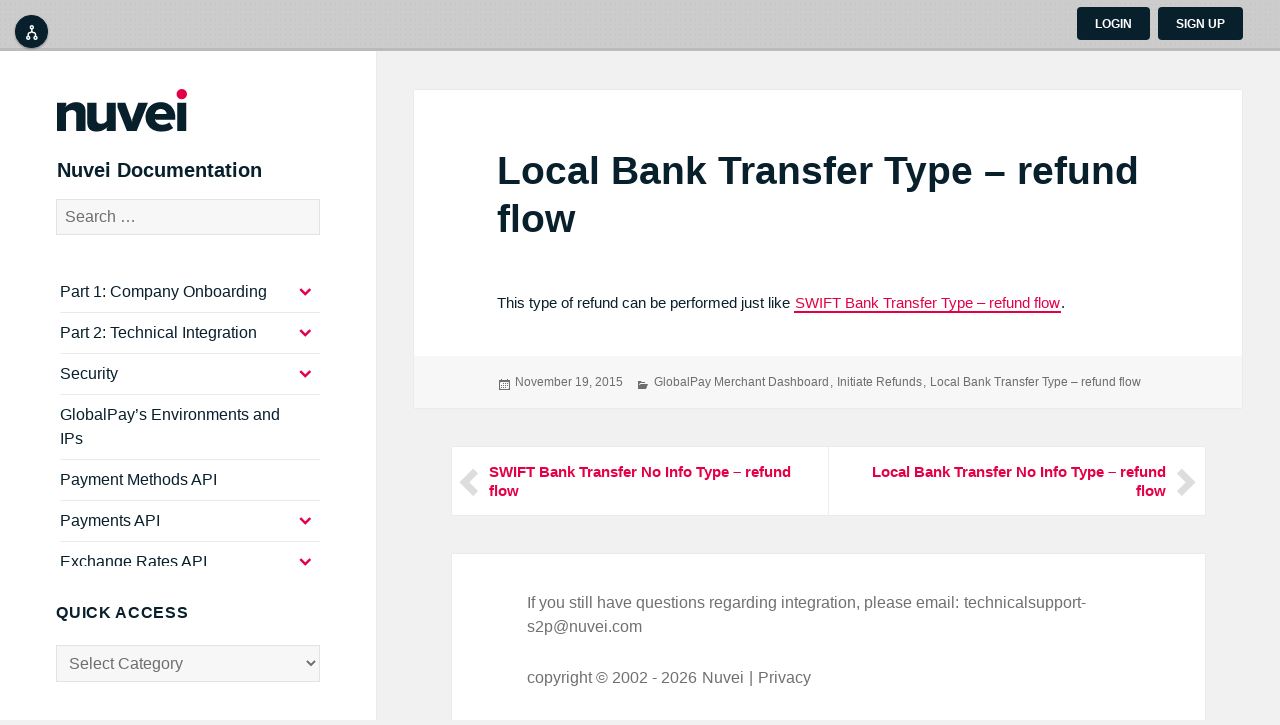

--- FILE ---
content_type: text/html; charset=UTF-8
request_url: https://docs-apm.nuvei.com/local-bank-transfer-type-refund-flow/
body_size: 22237
content:
<!DOCTYPE html>
<html lang="en-US" class="no-js">
<head>
<script async src="https://www.googletagmanager.com/gtag/js?id=UA-70678830-1"></script>
<script>
  window.dataLayer = window.dataLayer || [];
  function gtag(){dataLayer.push(arguments);}
  gtag('js', new Date());

  gtag('config', 'UA-70678830-1' );
</script>

    <meta charset="UTF-8">
	<meta name="viewport" content="width=device-width">

    <link rel="icon" type="image/png" sizes="512x512" href="/favicon.png" />

	<!-- for modal window -->
	<link rel="stylesheet" href="https://maxcdn.bootstrapcdn.com/bootstrap/3.3.5/css/bootstrap.min.css">
<!--
	<link rel="stylesheet" href="//cdnjs.cloudflare.com/ajax/libs/highlight.js/8.7/styles/default.min.css">
	<script src="//cdnjs.cloudflare.com/ajax/libs/highlight.js/8.7/highlight.min.js"></script>

	<link rel="stylesheet" href="//cdn.jsdelivr.net/highlight.js/8.7/styles/default.min.css">
	<script src="//cdn.jsdelivr.net/highlight.js/8.7/highlight.min.js"></script>
-->
	<link rel="stylesheet" href="//cdnjs.cloudflare.com/ajax/libs/highlight.js/8.7/styles/default.min.css">
	<link rel="stylesheet" href="//cdnjs.cloudflare.com/ajax/libs/highlight.js/8.7/styles/github.min.css">
	<!--<link rel="stylesheet" href="< echo esc_url( get_stylesheet_directory_uri() ); ?>/js/highlight/styles/tomorrow.css">-->
	
	<!--<link rel="stylesheet" href="/js/highlight/styles/default.css">-->
	<!--<link rel="stylesheet" href="/js/highlight/styles/railscasts.css">-->
	
	<!--<link rel="stylesheet" href="/js/highlight/styles/solarized_dark.css">-->
	
	<!--<link rel="stylesheet" href="/js/highlight/styles/zenburn.css">-->
	<!--<link rel="stylesheet" href="/js/highlight/styles/solarized_light.css">-->
	
	<!--<link rel="stylesheet" href="/js/highlight/styles/mono-blue.css">-->
	<!--<script src="/js/highlight/highlight.min.js"></script>-->
	
	<script src="//cdnjs.cloudflare.com/ajax/libs/highlight.js/8.7/highlight.min.js"></script>
	<script>hljs.initHighlightingOnLoad();</script>
	
	<link rel="stylesheet" href="https://docs-apm.nuvei.com/wp-content/themes/s2p_documentation/js/lightbox/css/lightbox.css">
	
	<link rel="stylesheet" href="https://docs-apm.nuvei.com/wp-content/themes/s2p_documentation/js/jscrollpane/jquery.jscrollpane.css">
	
	<!--<link rel="profile" href="http://gmpg.org/xfn/11">-->
	<link rel="pingback" href="https://docs-apm.nuvei.com/xmlrpc.php">
	<!--[if lt IE 9]>
	<script src="https://docs-apm.nuvei.com/wp-content/themes/twentyfifteen/js/html5.js"></script>
	<![endif]-->

    <!-- S2P bridge widget -->
    <style>
    @font-face {
        font-family: 's2p_connect';
        src: url('https://docs-apm.nuvei.com/wp-content/themes/s2p_documentation/icons/font/s2p_connect.eot?62042914');
        src: url('https://docs-apm.nuvei.com/wp-content/themes/s2p_documentation/icons/font/s2p_connect.eot?62042914#iefix') format('embedded-opentype'),
        url('https://docs-apm.nuvei.com/wp-content/themes/s2p_documentation/icons/font/s2p_connect.woff?62042914') format('woff'),
        url('https://docs-apm.nuvei.com/wp-content/themes/s2p_documentation/icons/font/s2p_connect.ttf?62042914') format('truetype'),
        url('https://docs-apm.nuvei.com/wp-content/themes/s2p_documentation/icons/font/s2p_connect.svg?62042914#s2p_connect') format('svg');
        font-weight: normal;
        font-style: normal;
    }

    #s2p_connect_widget .s2p-icon {
        font-family: "s2p_connect";
        font-style: normal;
        font-weight: normal;
        speak: none;

        display: inline-block;
        text-decoration: inherit;
        width: 1em;
        margin-right: .2em;
        text-align: center;
        /* opacity: .8; */

        /* For safety - reset parent styles, that can break glyph codes*/
        font-variant: normal;
        text-transform: none;

        /* fix buttons height, for twitter bootstrap */
        line-height: 1em;

        /* Animation center compensation - margins should be symmetric */
        /* remove if not needed */
        margin-left: .2em;

        /* You can be more comfortable with increased icons size */
        /* font-size: 120%; */

        /* Font smoothing. That was taken from TWBS */
        -webkit-font-smoothing: antialiased;
        -moz-osx-font-smoothing: grayscale;

        /* Uncomment for 3D effect */
        /* text-shadow: 1px 1px 1px rgba(127, 127, 127, 0.3); */
    }
    </style>
    <link rel="stylesheet" href="https://docs-apm.nuvei.com/wp-content/themes/s2p_documentation/icons/css/animation.css" />
    <style>
    /* atomic red: #E40046, grey: #DDDADC */
    #s2p_connect_widget {
        position: fixed;
        top: 1em;
        left: 1em;
        z-index: 99999;
    }
    .admin-bar #s2p_connect_widget {top: initial;bottom: 1em;}
    #s2p_connect_widget > div {
        position: relative;
        padding: 1em 1.5em 1em 1em;
        background-color: #FFF;
        border: 1px solid #081f2c;
        border-radius: 1em;
        font-size: 14px;
        box-shadow: 0 1px 3px rgba(0,0,0,0.12), 0 1px 2px rgba(0,0,0,0.24);
        /*box-shadow: 0px 4px 3px rgba(0,0,0,0.4),
                    0px 8px 13px rgba(0,0,0,0.1),
                    0px 18px 23px rgba(0,0,0,0.1);*/
        transition: all 0.25s cubic-bezier(.25,.8,.25,1);
    }
    #s2p_connect_widget > div:hover {
        box-shadow: 0 7px 14px rgba(0,0,0,0.25), 0 5px 5px rgba(0,0,0,0.22);
    }

    /* FONTS */
    #s2p_connect_widget a,
    #s2p_connect_widget a:focus {
        text-decoration: none !important;
        color: #081f2c99;
        /*color: #909090;*/
        font: normal bold 1em/1em "Open Sans","Segoe UI",Helvetica, Arial, sans-serif;
        outline: none;
        /* letter-spacing: -1px; */
        position: relative;
        background-color: transparent !important;
    }
    #s2p_connect_widget a .status {
        font-weight: normal;
        letter-spacing: 0;
    }
    /* LIST ITEMS */
    #s2p_connect_widget ul {
        list-style: none;
        padding: 0;
        margin: 0;
    }
    #s2p_connect_widget ul > li {
        list-style: none;
        padding: .5em 0;
        position: relative;
        transition: all 0.15s cubic-bezier(.25,.8,.25,1);
    }

    /* ICONS */
    #s2p_connect_widget .s2p-icon {
        font-size: 1.25em;
        color: #081f2c99;
    }
    #s2p_connect_widget li.selected .s2p-icon {
        color: #E40046;
        background-color: transparent !important;
    }
    #s2p_connect_widget .s2p-icon-spinner-1 {
        font-size: 1.2em;
        color: #E40046;
    }    

    /* HOVER ITEM */
    #s2p_connect_widget ul > li:hover a span,
    #s2p_connect_widget ul > li:hover a i {
        color: #081F2C;
    }
    #s2p_connect_widget ul > li:hover a i {
        color: #081F2C;
    }
    #s2p_connect_widget ul > li.selected:hover a span {
        color: #081F2C;
    }

    /* SELECTED ITEM */
    #s2p_connect_widget ul > li.selected:after {
        top: 50%;
        left: -1em;
        border: solid transparent;
        content: " ";
        height: 0;
        width: 0;
        position: absolute;
        pointer-events: none;
        border-color: rgba(000, 000 , 000, 0);
        border-left-color: #081F2C;
        border-width: 10px;
        margin-top: -10px;
    }

    #s2p_connect_widget a:hover,
    #s2p_connect_widget li.selected a {
        color: #081F2C;
    }

    /* CLOSE icon */
    .s2p_cw_close {
        position: absolute;
        left: auto;
        right: 1.25em;
        top: .75em;
        width: 1em;
        font-size: 1em;
        color: #AAA;
        display: none;
    }
    #s2p_connect_widget:hover .s2p_cw_close {
        /*display: block;*/
    }
    .s2p_cw_close:hover i {
        color: #E40046 !important;
        cursor: pointer;
    }

    /* MINIFIED STATE */
    #s2p_connect_widget.minified {
    }
    #s2p_connect_widget.minified > div {
        padding: .5em;
        background-color: #081F2C;
        border-radius: 5em;
    }
    #s2p_connect_widget.minified > div:hover {
        box-shadow: 0 1px 3px rgba(0,0,0,0.12), 0 1px 2px rgba(0,0,0,0.24);
        padding: 1em;
        /*border-color: #FFF;
        border-width: 2px;*/
    }
    #s2p_connect_widget.minified .s2p_cw_close {
        display: none !important;
    }

    #s2p_connect_widget.minified ul {
        width: 17px;
        height: 17px;
    }
    #s2p_connect_widget.minified > div:hover ul {
        width: 20px;
        height: 21px;
    }

    #s2p_connect_widget.minified ul > li.selected:after {
        display: none;
    }

    #s2p_connect_widget.minified ul > li {
        height: 0;
        overflow: hidden;
        padding: 0;
    }
    #s2p_connect_widget.minified ul > li.selected {
        padding: 0;
        height: 21px;
        text-align: center;
    }

    #s2p_connect_widget.minified ul > li a span {
        display: none;
    }
    #s2p_connect_widget.minified li.selected .s2p-icon {
        color: #FFF;
        font-size: 1em;
        margin: 0;
        position: relative;
        left: 0;
        top: 2px;
        vertical-align: top;
    }
    #s2p_connect_widget.minified > div:hover li.selected .s2p-icon {
        font-size: 1.25em;
        top: 2px;
    }
    .Firefox #s2p_connect_widget.minified > div:hover li.selected .s2p-icon {top: 1px}
    </style>


    <style>
    /* loader css */
    #main_submit_protection {
        display: none;
        position: fixed; top: 0px; left: 0px;
        width: 100%; height: 100%;
        z-index: 10000;
        font: normal bold 1em/1em "Open Sans","Segoe UI",Helvetica, Arial, sans-serif;
    }
    #main_submit_protection .mask {
        width: 100%; height: 100%;
        background: #333;
        opacity: 0.7;
        filter:alpha(opacity=70)
    }
    .loader_container {
        width: 100%; height: 100%;
        position: absolute; left: 0; top: 0;
    }
    #main_submit_protection_loading_content {
        margin: 13% auto 0 auto;
        text-align: center;
        /*width: 10em;*/
        position: relative;
    }

    /* CSS loader - START */
    .loader-3_container {
        margin: 0 auto;
        width: 13em;
        height: 13em;
    }
    .loader-3 {
        font-size: 1em;
        position: relative;
        text-indent: -9999em;
        border-top: 0.7em solid rgba(255, 255, 255, 0.3);
        border-right: 0.7em solid rgba(255, 255, 255, 0.3);
        border-bottom: 0.7em solid rgba(255, 255, 255, 0.3);
        /*
        border-top: 0.5em solid #CCC;
        border-right: 0.5em solid #CCC;
        border-bottom: 0.5em solid #CCC;
        */
        border-left: 0.7em solid #E40046;
        -webkit-transform: translateZ(0);
        -ms-transform: translateZ(0);
        transform: translateZ(0);
        -webkit-animation: load8 1.1s infinite linear;
        animation: load8 1.1s infinite linear;
    }
    .loader-3,
    .loader-3:after {
        border-radius: 50%;
        width: 13em;
        height: 13em;
    }
    @-webkit-keyframes load8 {
        0% {
            -webkit-transform: rotate(0deg);
            transform: rotate(0deg);
        }
        100% {
            -webkit-transform: rotate(360deg);
            transform: rotate(360deg);
        }
    }
    @keyframes load8 {
        0% {
            -webkit-transform: rotate(0deg);
            transform: rotate(0deg);
        }
        100% {
            -webkit-transform: rotate(360deg);
            transform: rotate(360deg);
        }
    }
    /* CSS loader - END */

    #main_submit_protection_message {
        color: #FFF;
        font-size: 2em;
        position: relative;
        top: -4.25em;
        left: .3em;
        width: 6em;
        height: 5em;
        line-height: 1.3em;
        margin: 0 auto;
        text-shadow: 1px 1px 0px #000;
    }
    </style>
    <!--[if lt IE 9]>
    <script src="https://cdnjs.cloudflare.com/ajax/libs/html5shiv/3.7.3/html5shiv.js"></script>
    <![endif]-->
    <script src="https://apitest.smart2pay.com/Scripts/browser_identifier.js" type="text/javascript"></script>
    <!-- END S2P bridge widget -->

    <script>(function(html){html.className = html.className.replace(/\bno-js\b/,'js')})(document.documentElement);</script>
<title>Local Bank Transfer Type – refund flow &#8211; Nuvei Documentation</title>
<meta name='robots' content='max-image-preview:large' />
	<style>img:is([sizes="auto" i], [sizes^="auto," i]) { contain-intrinsic-size: 3000px 1500px }</style>
	<link rel='dns-prefetch' href='//fonts.googleapis.com' />
<link href='https://fonts.gstatic.com' crossorigin rel='preconnect' />
<link rel="alternate" type="application/rss+xml" title="Nuvei Documentation &raquo; Feed" href="https://docs-apm.nuvei.com/feed/" />
<link rel="alternate" type="application/rss+xml" title="Nuvei Documentation &raquo; Comments Feed" href="https://docs-apm.nuvei.com/comments/feed/" />
<link rel='stylesheet' id='wp-block-library-css' href='https://docs-apm.nuvei.com/wp-includes/css/dist/block-library/style.min.css?ver=6.8.3' type='text/css' media='all' />
<style id='wp-block-library-theme-inline-css' type='text/css'>
.wp-block-audio :where(figcaption){color:#555;font-size:13px;text-align:center}.is-dark-theme .wp-block-audio :where(figcaption){color:#ffffffa6}.wp-block-audio{margin:0 0 1em}.wp-block-code{border:1px solid #ccc;border-radius:4px;font-family:Menlo,Consolas,monaco,monospace;padding:.8em 1em}.wp-block-embed :where(figcaption){color:#555;font-size:13px;text-align:center}.is-dark-theme .wp-block-embed :where(figcaption){color:#ffffffa6}.wp-block-embed{margin:0 0 1em}.blocks-gallery-caption{color:#555;font-size:13px;text-align:center}.is-dark-theme .blocks-gallery-caption{color:#ffffffa6}:root :where(.wp-block-image figcaption){color:#555;font-size:13px;text-align:center}.is-dark-theme :root :where(.wp-block-image figcaption){color:#ffffffa6}.wp-block-image{margin:0 0 1em}.wp-block-pullquote{border-bottom:4px solid;border-top:4px solid;color:currentColor;margin-bottom:1.75em}.wp-block-pullquote cite,.wp-block-pullquote footer,.wp-block-pullquote__citation{color:currentColor;font-size:.8125em;font-style:normal;text-transform:uppercase}.wp-block-quote{border-left:.25em solid;margin:0 0 1.75em;padding-left:1em}.wp-block-quote cite,.wp-block-quote footer{color:currentColor;font-size:.8125em;font-style:normal;position:relative}.wp-block-quote:where(.has-text-align-right){border-left:none;border-right:.25em solid;padding-left:0;padding-right:1em}.wp-block-quote:where(.has-text-align-center){border:none;padding-left:0}.wp-block-quote.is-large,.wp-block-quote.is-style-large,.wp-block-quote:where(.is-style-plain){border:none}.wp-block-search .wp-block-search__label{font-weight:700}.wp-block-search__button{border:1px solid #ccc;padding:.375em .625em}:where(.wp-block-group.has-background){padding:1.25em 2.375em}.wp-block-separator.has-css-opacity{opacity:.4}.wp-block-separator{border:none;border-bottom:2px solid;margin-left:auto;margin-right:auto}.wp-block-separator.has-alpha-channel-opacity{opacity:1}.wp-block-separator:not(.is-style-wide):not(.is-style-dots){width:100px}.wp-block-separator.has-background:not(.is-style-dots){border-bottom:none;height:1px}.wp-block-separator.has-background:not(.is-style-wide):not(.is-style-dots){height:2px}.wp-block-table{margin:0 0 1em}.wp-block-table td,.wp-block-table th{word-break:normal}.wp-block-table :where(figcaption){color:#555;font-size:13px;text-align:center}.is-dark-theme .wp-block-table :where(figcaption){color:#ffffffa6}.wp-block-video :where(figcaption){color:#555;font-size:13px;text-align:center}.is-dark-theme .wp-block-video :where(figcaption){color:#ffffffa6}.wp-block-video{margin:0 0 1em}:root :where(.wp-block-template-part.has-background){margin-bottom:0;margin-top:0;padding:1.25em 2.375em}
</style>
<style id='classic-theme-styles-inline-css' type='text/css'>
/*! This file is auto-generated */
.wp-block-button__link{color:#fff;background-color:#32373c;border-radius:9999px;box-shadow:none;text-decoration:none;padding:calc(.667em + 2px) calc(1.333em + 2px);font-size:1.125em}.wp-block-file__button{background:#32373c;color:#fff;text-decoration:none}
</style>
<style id='global-styles-inline-css' type='text/css'>
:root{--wp--preset--aspect-ratio--square: 1;--wp--preset--aspect-ratio--4-3: 4/3;--wp--preset--aspect-ratio--3-4: 3/4;--wp--preset--aspect-ratio--3-2: 3/2;--wp--preset--aspect-ratio--2-3: 2/3;--wp--preset--aspect-ratio--16-9: 16/9;--wp--preset--aspect-ratio--9-16: 9/16;--wp--preset--color--black: #000000;--wp--preset--color--cyan-bluish-gray: #abb8c3;--wp--preset--color--white: #fff;--wp--preset--color--pale-pink: #f78da7;--wp--preset--color--vivid-red: #cf2e2e;--wp--preset--color--luminous-vivid-orange: #ff6900;--wp--preset--color--luminous-vivid-amber: #fcb900;--wp--preset--color--light-green-cyan: #7bdcb5;--wp--preset--color--vivid-green-cyan: #00d084;--wp--preset--color--pale-cyan-blue: #8ed1fc;--wp--preset--color--vivid-cyan-blue: #0693e3;--wp--preset--color--vivid-purple: #9b51e0;--wp--preset--color--dark-gray: #111;--wp--preset--color--light-gray: #f1f1f1;--wp--preset--color--yellow: #f4ca16;--wp--preset--color--dark-brown: #352712;--wp--preset--color--medium-pink: #e53b51;--wp--preset--color--light-pink: #ffe5d1;--wp--preset--color--dark-purple: #2e2256;--wp--preset--color--purple: #674970;--wp--preset--color--blue-gray: #22313f;--wp--preset--color--bright-blue: #55c3dc;--wp--preset--color--light-blue: #e9f2f9;--wp--preset--gradient--vivid-cyan-blue-to-vivid-purple: linear-gradient(135deg,rgba(6,147,227,1) 0%,rgb(155,81,224) 100%);--wp--preset--gradient--light-green-cyan-to-vivid-green-cyan: linear-gradient(135deg,rgb(122,220,180) 0%,rgb(0,208,130) 100%);--wp--preset--gradient--luminous-vivid-amber-to-luminous-vivid-orange: linear-gradient(135deg,rgba(252,185,0,1) 0%,rgba(255,105,0,1) 100%);--wp--preset--gradient--luminous-vivid-orange-to-vivid-red: linear-gradient(135deg,rgba(255,105,0,1) 0%,rgb(207,46,46) 100%);--wp--preset--gradient--very-light-gray-to-cyan-bluish-gray: linear-gradient(135deg,rgb(238,238,238) 0%,rgb(169,184,195) 100%);--wp--preset--gradient--cool-to-warm-spectrum: linear-gradient(135deg,rgb(74,234,220) 0%,rgb(151,120,209) 20%,rgb(207,42,186) 40%,rgb(238,44,130) 60%,rgb(251,105,98) 80%,rgb(254,248,76) 100%);--wp--preset--gradient--blush-light-purple: linear-gradient(135deg,rgb(255,206,236) 0%,rgb(152,150,240) 100%);--wp--preset--gradient--blush-bordeaux: linear-gradient(135deg,rgb(254,205,165) 0%,rgb(254,45,45) 50%,rgb(107,0,62) 100%);--wp--preset--gradient--luminous-dusk: linear-gradient(135deg,rgb(255,203,112) 0%,rgb(199,81,192) 50%,rgb(65,88,208) 100%);--wp--preset--gradient--pale-ocean: linear-gradient(135deg,rgb(255,245,203) 0%,rgb(182,227,212) 50%,rgb(51,167,181) 100%);--wp--preset--gradient--electric-grass: linear-gradient(135deg,rgb(202,248,128) 0%,rgb(113,206,126) 100%);--wp--preset--gradient--midnight: linear-gradient(135deg,rgb(2,3,129) 0%,rgb(40,116,252) 100%);--wp--preset--font-size--small: 13px;--wp--preset--font-size--medium: 20px;--wp--preset--font-size--large: 36px;--wp--preset--font-size--x-large: 42px;--wp--preset--spacing--20: 0.44rem;--wp--preset--spacing--30: 0.67rem;--wp--preset--spacing--40: 1rem;--wp--preset--spacing--50: 1.5rem;--wp--preset--spacing--60: 2.25rem;--wp--preset--spacing--70: 3.38rem;--wp--preset--spacing--80: 5.06rem;--wp--preset--shadow--natural: 6px 6px 9px rgba(0, 0, 0, 0.2);--wp--preset--shadow--deep: 12px 12px 50px rgba(0, 0, 0, 0.4);--wp--preset--shadow--sharp: 6px 6px 0px rgba(0, 0, 0, 0.2);--wp--preset--shadow--outlined: 6px 6px 0px -3px rgba(255, 255, 255, 1), 6px 6px rgba(0, 0, 0, 1);--wp--preset--shadow--crisp: 6px 6px 0px rgba(0, 0, 0, 1);}:where(.is-layout-flex){gap: 0.5em;}:where(.is-layout-grid){gap: 0.5em;}body .is-layout-flex{display: flex;}.is-layout-flex{flex-wrap: wrap;align-items: center;}.is-layout-flex > :is(*, div){margin: 0;}body .is-layout-grid{display: grid;}.is-layout-grid > :is(*, div){margin: 0;}:where(.wp-block-columns.is-layout-flex){gap: 2em;}:where(.wp-block-columns.is-layout-grid){gap: 2em;}:where(.wp-block-post-template.is-layout-flex){gap: 1.25em;}:where(.wp-block-post-template.is-layout-grid){gap: 1.25em;}.has-black-color{color: var(--wp--preset--color--black) !important;}.has-cyan-bluish-gray-color{color: var(--wp--preset--color--cyan-bluish-gray) !important;}.has-white-color{color: var(--wp--preset--color--white) !important;}.has-pale-pink-color{color: var(--wp--preset--color--pale-pink) !important;}.has-vivid-red-color{color: var(--wp--preset--color--vivid-red) !important;}.has-luminous-vivid-orange-color{color: var(--wp--preset--color--luminous-vivid-orange) !important;}.has-luminous-vivid-amber-color{color: var(--wp--preset--color--luminous-vivid-amber) !important;}.has-light-green-cyan-color{color: var(--wp--preset--color--light-green-cyan) !important;}.has-vivid-green-cyan-color{color: var(--wp--preset--color--vivid-green-cyan) !important;}.has-pale-cyan-blue-color{color: var(--wp--preset--color--pale-cyan-blue) !important;}.has-vivid-cyan-blue-color{color: var(--wp--preset--color--vivid-cyan-blue) !important;}.has-vivid-purple-color{color: var(--wp--preset--color--vivid-purple) !important;}.has-black-background-color{background-color: var(--wp--preset--color--black) !important;}.has-cyan-bluish-gray-background-color{background-color: var(--wp--preset--color--cyan-bluish-gray) !important;}.has-white-background-color{background-color: var(--wp--preset--color--white) !important;}.has-pale-pink-background-color{background-color: var(--wp--preset--color--pale-pink) !important;}.has-vivid-red-background-color{background-color: var(--wp--preset--color--vivid-red) !important;}.has-luminous-vivid-orange-background-color{background-color: var(--wp--preset--color--luminous-vivid-orange) !important;}.has-luminous-vivid-amber-background-color{background-color: var(--wp--preset--color--luminous-vivid-amber) !important;}.has-light-green-cyan-background-color{background-color: var(--wp--preset--color--light-green-cyan) !important;}.has-vivid-green-cyan-background-color{background-color: var(--wp--preset--color--vivid-green-cyan) !important;}.has-pale-cyan-blue-background-color{background-color: var(--wp--preset--color--pale-cyan-blue) !important;}.has-vivid-cyan-blue-background-color{background-color: var(--wp--preset--color--vivid-cyan-blue) !important;}.has-vivid-purple-background-color{background-color: var(--wp--preset--color--vivid-purple) !important;}.has-black-border-color{border-color: var(--wp--preset--color--black) !important;}.has-cyan-bluish-gray-border-color{border-color: var(--wp--preset--color--cyan-bluish-gray) !important;}.has-white-border-color{border-color: var(--wp--preset--color--white) !important;}.has-pale-pink-border-color{border-color: var(--wp--preset--color--pale-pink) !important;}.has-vivid-red-border-color{border-color: var(--wp--preset--color--vivid-red) !important;}.has-luminous-vivid-orange-border-color{border-color: var(--wp--preset--color--luminous-vivid-orange) !important;}.has-luminous-vivid-amber-border-color{border-color: var(--wp--preset--color--luminous-vivid-amber) !important;}.has-light-green-cyan-border-color{border-color: var(--wp--preset--color--light-green-cyan) !important;}.has-vivid-green-cyan-border-color{border-color: var(--wp--preset--color--vivid-green-cyan) !important;}.has-pale-cyan-blue-border-color{border-color: var(--wp--preset--color--pale-cyan-blue) !important;}.has-vivid-cyan-blue-border-color{border-color: var(--wp--preset--color--vivid-cyan-blue) !important;}.has-vivid-purple-border-color{border-color: var(--wp--preset--color--vivid-purple) !important;}.has-vivid-cyan-blue-to-vivid-purple-gradient-background{background: var(--wp--preset--gradient--vivid-cyan-blue-to-vivid-purple) !important;}.has-light-green-cyan-to-vivid-green-cyan-gradient-background{background: var(--wp--preset--gradient--light-green-cyan-to-vivid-green-cyan) !important;}.has-luminous-vivid-amber-to-luminous-vivid-orange-gradient-background{background: var(--wp--preset--gradient--luminous-vivid-amber-to-luminous-vivid-orange) !important;}.has-luminous-vivid-orange-to-vivid-red-gradient-background{background: var(--wp--preset--gradient--luminous-vivid-orange-to-vivid-red) !important;}.has-very-light-gray-to-cyan-bluish-gray-gradient-background{background: var(--wp--preset--gradient--very-light-gray-to-cyan-bluish-gray) !important;}.has-cool-to-warm-spectrum-gradient-background{background: var(--wp--preset--gradient--cool-to-warm-spectrum) !important;}.has-blush-light-purple-gradient-background{background: var(--wp--preset--gradient--blush-light-purple) !important;}.has-blush-bordeaux-gradient-background{background: var(--wp--preset--gradient--blush-bordeaux) !important;}.has-luminous-dusk-gradient-background{background: var(--wp--preset--gradient--luminous-dusk) !important;}.has-pale-ocean-gradient-background{background: var(--wp--preset--gradient--pale-ocean) !important;}.has-electric-grass-gradient-background{background: var(--wp--preset--gradient--electric-grass) !important;}.has-midnight-gradient-background{background: var(--wp--preset--gradient--midnight) !important;}.has-small-font-size{font-size: var(--wp--preset--font-size--small) !important;}.has-medium-font-size{font-size: var(--wp--preset--font-size--medium) !important;}.has-large-font-size{font-size: var(--wp--preset--font-size--large) !important;}.has-x-large-font-size{font-size: var(--wp--preset--font-size--x-large) !important;}
:where(.wp-block-post-template.is-layout-flex){gap: 1.25em;}:where(.wp-block-post-template.is-layout-grid){gap: 1.25em;}
:where(.wp-block-columns.is-layout-flex){gap: 2em;}:where(.wp-block-columns.is-layout-grid){gap: 2em;}
:root :where(.wp-block-pullquote){font-size: 1.5em;line-height: 1.6;}
</style>
<link rel='stylesheet' id='dashicons-css' href='https://docs-apm.nuvei.com/wp-includes/css/dashicons.min.css?ver=6.8.3' type='text/css' media='all' />
<link rel='stylesheet' id='thickbox-css' href='https://docs-apm.nuvei.com/wp-includes/js/thickbox/thickbox.css?ver=6.8.3' type='text/css' media='all' />
<link rel='stylesheet' id='wp-jquery-ui-dialog-css' href='https://docs-apm.nuvei.com/wp-includes/css/jquery-ui-dialog.min.css?ver=6.8.3' type='text/css' media='all' />
<link rel='stylesheet' id='s2pa_front-css' href='https://docs-apm.nuvei.com/wp-content/plugins/smart2pay-api/css/front.css?ver=2.1.9' type='text/css' media='all' />
<link rel='stylesheet' id='parent-style-css' href='https://docs-apm.nuvei.com/wp-content/themes/twentyfifteen/style.css?ver=6.8.3' type='text/css' media='all' />
<link rel='stylesheet' id='twentyfifteen-fonts-css' href='https://fonts.googleapis.com/css?family=Noto+Sans%3A400italic%2C700italic%2C400%2C700%7CNoto+Serif%3A400italic%2C700italic%2C400%2C700%7CInconsolata%3A400%2C700&#038;subset=latin%2Clatin-ext' type='text/css' media='all' />
<link rel='stylesheet' id='genericons-css' href='https://docs-apm.nuvei.com/wp-content/themes/twentyfifteen/genericons/genericons.css?ver=3.2' type='text/css' media='all' />
<link rel='stylesheet' id='twentyfifteen-style-css' href='https://docs-apm.nuvei.com/wp-content/themes/s2p_documentation/style.css?ver=6.8.3' type='text/css' media='all' />
<link rel='stylesheet' id='twentyfifteen-block-style-css' href='https://docs-apm.nuvei.com/wp-content/themes/twentyfifteen/css/blocks.css?ver=20181230' type='text/css' media='all' />
<!--[if lt IE 9]>
<link rel='stylesheet' id='twentyfifteen-ie-css' href='https://docs-apm.nuvei.com/wp-content/themes/twentyfifteen/css/ie.css?ver=20141010' type='text/css' media='all' />
<![endif]-->
<!--[if lt IE 8]>
<link rel='stylesheet' id='twentyfifteen-ie7-css' href='https://docs-apm.nuvei.com/wp-content/themes/twentyfifteen/css/ie7.css?ver=20141010' type='text/css' media='all' />
<![endif]-->
<script type="text/javascript" src="https://docs-apm.nuvei.com/wp-includes/js/jquery/jquery.min.js?ver=3.7.1" id="jquery-core-js"></script>
<script type="text/javascript" src="https://docs-apm.nuvei.com/wp-includes/js/jquery/jquery-migrate.min.js?ver=3.4.1" id="jquery-migrate-js"></script>
<script type="text/javascript" src="https://docs-apm.nuvei.com/wp-content/plugins/smart2pay-api/javascript/smart2pay-api-plugin.js.php?ver=2.1.9" id="s2pa_smart2pay-api-plugin-js"></script>
<link rel="https://api.w.org/" href="https://docs-apm.nuvei.com/wp-json/" /><link rel="alternate" title="JSON" type="application/json" href="https://docs-apm.nuvei.com/wp-json/wp/v2/posts/5191" /><link rel="EditURI" type="application/rsd+xml" title="RSD" href="https://docs-apm.nuvei.com/xmlrpc.php?rsd" />
<meta name="generator" content="WordPress 6.8.3" />
<link rel="canonical" href="https://docs-apm.nuvei.com/local-bank-transfer-type-refund-flow/" />
<link rel='shortlink' href='https://docs-apm.nuvei.com/?p=5191' />
<link rel="alternate" title="oEmbed (JSON)" type="application/json+oembed" href="https://docs-apm.nuvei.com/wp-json/oembed/1.0/embed?url=https%3A%2F%2Fdocs-apm.nuvei.com%2Flocal-bank-transfer-type-refund-flow%2F" />
<link rel="alternate" title="oEmbed (XML)" type="text/xml+oembed" href="https://docs-apm.nuvei.com/wp-json/oembed/1.0/embed?url=https%3A%2F%2Fdocs-apm.nuvei.com%2Flocal-bank-transfer-type-refund-flow%2F&#038;format=xml" />
</head>

<body class="wp-singular post-template-default single single-post postid-5191 single-format-standard wp-embed-responsive wp-theme-twentyfifteen wp-child-theme-s2p_documentation">
<!-- Google Tag Manager (noscript) -->
<noscript><iframe src="https://www.googletagmanager.com/ns.html?id=GTM-PWRS2MV" height="0" width="0" style="display:none;visibility:hidden"></iframe></noscript>
<!-- End Google Tag Manager (noscript) -->
<div class="userbar clearfix" id="userbar">
    <div class="userbar_padding clearfix">

                <div class="anon">
                <a class="button" href="https://docs-apm.nuvei.com/s2p-login/">Login</a><a class="button" href="https://www.smart2pay.com/microsoft/signup/">Sign up</a>            </div>
                </div>
</div>

<div id="page" class="hfeed site">
	<a class="skip-link screen-reader-text" href="#content">Skip to content</a>
	
	<div id="sidebar" class="sidebar">
		<header id="masthead" class="site-header" role="banner">
			
			<div class="site-branding">
				<p class="site-logo">
					<a href="https://nuvei.com" rel="home"><img src="https://cdn.safecharge.com/s2p/_B2C_template/res/img/logo_RGB__no_slogan.svg" border="0" /></a>
				</p>

                <p class="site-title">
                    <a href="https://docs-apm.nuvei.com/" rel="home">Nuvei Documentation</a>
                </p>
					
                				<button class="secondary-toggle">Menu and widgets</button>
			</div><!-- .site-branding -->
			                <div class="widget-area" role="complementary">
                <aside id="search-4" class="widget widget_search"><form role="search" method="get" class="search-form" action="https://docs-apm.nuvei.com/">
				<label>
					<span class="screen-reader-text">Search for:</span>
					<input type="search" class="search-field" placeholder="Search &hellip;" value="" name="s" />
				</label>
				<input type="submit" class="search-submit screen-reader-text" value="Search" />
			</form></aside>                </div>
                
		</header><!-- .site-header -->

			<div id="secondary" class="secondary">

					<nav id="site-navigation" class="main-navigation" role="navigation">
				<div class="menu-s2p_menu-container"><ul id="menu-s2p_menu" class="nav-menu"><li id="menu-item-31536" class="menu-item menu-item-type-taxonomy menu-item-object-category menu-item-has-children menu-item-31536"><a href="https://docs-apm.nuvei.com/category/online-boarding/">Part 1: Company Onboarding</a>
<ul class="sub-menu">
	<li id="menu-item-31534" class="menu-item menu-item-type-taxonomy menu-item-object-category menu-item-31534"><a href="https://docs-apm.nuvei.com/category/online-boarding/sign-in/">Sign In</a></li>
	<li id="menu-item-31533" class="menu-item menu-item-type-taxonomy menu-item-object-category menu-item-31533"><a href="https://docs-apm.nuvei.com/category/online-boarding/reset-password/">Reset Password</a></li>
	<li id="menu-item-31537" class="menu-item menu-item-type-taxonomy menu-item-object-category menu-item-31537"><a href="https://docs-apm.nuvei.com/category/online-boarding/company-details/">Company Details</a></li>
	<li id="menu-item-31538" class="menu-item menu-item-type-taxonomy menu-item-object-category menu-item-31538"><a href="https://docs-apm.nuvei.com/category/online-boarding/company-documents/">Company Documents</a></li>
	<li id="menu-item-31539" class="menu-item menu-item-type-taxonomy menu-item-object-category menu-item-31539"><a href="https://docs-apm.nuvei.com/category/online-boarding/messages/">Messages</a></li>
</ul>
</li>
<li id="menu-item-9621" class="menu-item menu-item-type-taxonomy menu-item-object-category menu-item-has-children menu-item-9621"><a href="https://docs-apm.nuvei.com/category/getting-started/">Part 2: Technical Integration</a>
<ul class="sub-menu">
	<li id="menu-item-12701" class="menu-item menu-item-type-taxonomy menu-item-object-category menu-item-12701"><a href="https://docs-apm.nuvei.com/category/getting-started/integration-flavors/">Integration Flavors</a></li>
	<li id="menu-item-22331" class="menu-item menu-item-type-taxonomy menu-item-object-category menu-item-22331"><a href="https://docs-apm.nuvei.com/category/getting-started/payment-flow/">Payment Flow</a></li>
	<li id="menu-item-8461" class="menu-item menu-item-type-taxonomy menu-item-object-category menu-item-8461"><a href="https://docs-apm.nuvei.com/category/getting-started/playground/">Playground</a></li>
	<li id="menu-item-26553" class="menu-item menu-item-type-taxonomy menu-item-object-category menu-item-26553"><a href="https://docs-apm.nuvei.com/category/getting-started/credit-card-processing/">Credit Card Processing</a></li>
	<li id="menu-item-15551" class="menu-item menu-item-type-post_type menu-item-object-page current_page_parent menu-item-has-children menu-item-15551"><a href="https://docs-apm.nuvei.com/s2p-functionality-page/">Integration Roadmap</a>
	<ul class="sub-menu">
		<li id="menu-item-15571" class="menu-item menu-item-type-custom menu-item-object-custom menu-item-15571"><a href="https://docs-apm.nuvei.com/s2p-functionality-page/?s2p_page=s2p_test_site&#038;s2p_view=test_site">Integration Site</a></li>
		<li id="menu-item-15581" class="menu-item menu-item-type-custom menu-item-object-custom menu-item-15581"><a href="https://docs-apm.nuvei.com/s2p-functionality-page/?s2p_page=s2p_new_transaction&#038;s2p_view=new_transaction">New Transaction</a></li>
		<li id="menu-item-15591" class="menu-item menu-item-type-custom menu-item-object-custom menu-item-15591"><a href="https://docs-apm.nuvei.com/s2p-functionality-page/?s2p_page=s2p_transactions&#038;s2p_view=transactions">Transactions</a></li>
	</ul>
</li>
</ul>
</li>
<li id="menu-item-28116" class="menu-item menu-item-type-taxonomy menu-item-object-category menu-item-has-children menu-item-28116"><a href="https://docs-apm.nuvei.com/category/security/">Security</a>
<ul class="sub-menu">
	<li id="menu-item-28117" class="menu-item menu-item-type-taxonomy menu-item-object-category menu-item-28117"><a href="https://docs-apm.nuvei.com/category/security/secure-communication/">Secure Communication</a></li>
	<li id="menu-item-12771" class="menu-item menu-item-type-taxonomy menu-item-object-category menu-item-12771"><a href="https://docs-apm.nuvei.com/category/security/authentication/">Authentication</a></li>
</ul>
</li>
<li id="menu-item-23876" class="menu-item menu-item-type-taxonomy menu-item-object-category menu-item-23876"><a href="https://docs-apm.nuvei.com/category/globalpays-environments-and-ips/">GlobalPay’s Environments and IPs</a></li>
<li id="menu-item-2701" class="menu-item menu-item-type-taxonomy menu-item-object-category menu-item-2701"><a href="https://docs-apm.nuvei.com/category/payment-methods-api/">Payment Methods API</a></li>
<li id="menu-item-2751" class="menu-item menu-item-type-taxonomy menu-item-object-category menu-item-has-children menu-item-2751"><a href="https://docs-apm.nuvei.com/category/payments-api/">Payments API</a>
<ul class="sub-menu">
	<li id="menu-item-24299" class="menu-item menu-item-type-taxonomy menu-item-object-category menu-item-24299"><a href="https://docs-apm.nuvei.com/category/payments-api/create-a-payment/">Create a Payment</a></li>
	<li id="menu-item-2771" class="menu-item menu-item-type-taxonomy menu-item-object-category menu-item-2771"><a href="https://docs-apm.nuvei.com/category/payments-api/capture-a-payment/">Capture a Payment</a></li>
	<li id="menu-item-2761" class="menu-item menu-item-type-taxonomy menu-item-object-category menu-item-2761"><a href="https://docs-apm.nuvei.com/category/payments-api/cancel-a-payment/">Cancel a Payment</a></li>
	<li id="menu-item-2851" class="menu-item menu-item-type-taxonomy menu-item-object-category menu-item-has-children menu-item-2851"><a href="https://docs-apm.nuvei.com/category/payments-api/payment-notification/">Payment Notification</a>
	<ul class="sub-menu">
		<li id="menu-item-2871" class="menu-item menu-item-type-taxonomy menu-item-object-category menu-item-2871"><a href="https://docs-apm.nuvei.com/category/payments-api/payment-notification/payment-notification-format/">Payment Notification Format</a></li>
		<li id="menu-item-22391" class="menu-item menu-item-type-taxonomy menu-item-object-category menu-item-22391"><a href="https://docs-apm.nuvei.com/category/payments-api/payment-notification/payment-notification-security/">Payment Notification Security</a></li>
	</ul>
</li>
	<li id="menu-item-2881" class="menu-item menu-item-type-taxonomy menu-item-object-category menu-item-2881"><a href="https://docs-apm.nuvei.com/category/payments-api/redirection-status-vs-notification-status/">Redirection status vs. Notification status</a></li>
	<li id="menu-item-2801" class="menu-item menu-item-type-taxonomy menu-item-object-category menu-item-has-children menu-item-2801"><a href="https://docs-apm.nuvei.com/category/payments-api/get-information-on-a-payment-object/">Get information on a Payment Object</a>
	<ul class="sub-menu">
		<li id="menu-item-2831" class="menu-item menu-item-type-taxonomy menu-item-object-category menu-item-2831"><a href="https://docs-apm.nuvei.com/category/payments-api/get-information-on-a-payment-object/get-information-on-a-specific-payment/">Get information on a specific payment</a></li>
		<li id="menu-item-2811" class="menu-item menu-item-type-taxonomy menu-item-object-category menu-item-2811"><a href="https://docs-apm.nuvei.com/category/payments-api/get-information-on-a-payment-object/get-a-list-of-payments/">Get a list of payments</a></li>
		<li id="menu-item-26937" class="menu-item menu-item-type-taxonomy menu-item-object-category menu-item-26937"><a href="https://docs-apm.nuvei.com/category/payments-api/get-information-on-a-payment-object/get-a-list-of-filtered-payments/">Get a list of filtered payments</a></li>
		<li id="menu-item-26601" class="menu-item menu-item-type-taxonomy menu-item-object-category menu-item-26601"><a href="https://docs-apm.nuvei.com/category/payments-api/get-information-on-a-payment-object/get-the-status-of-a-card-payment/">Get the status of a card payment</a></li>
	</ul>
</li>
</ul>
</li>
<li id="menu-item-28134" class="menu-item menu-item-type-taxonomy menu-item-object-category menu-item-has-children menu-item-28134"><a href="https://docs-apm.nuvei.com/category/payments-api/get-information-on-a-payment-object/exchange-rates-api/">Exchange Rates API</a>
<ul class="sub-menu">
	<li id="menu-item-28130" class="menu-item menu-item-type-taxonomy menu-item-object-category menu-item-28130"><a href="https://docs-apm.nuvei.com/category/payments-api/get-information-on-a-payment-object/exchange-rates-api/get-exchange-rates/">Get Exchange Rates</a></li>
</ul>
</li>
<li id="menu-item-26546" class="menu-item menu-item-type-taxonomy menu-item-object-category menu-item-has-children menu-item-26546"><a href="https://docs-apm.nuvei.com/category/direct-card-processing/">Credit Card Payments</a>
<ul class="sub-menu">
	<li id="menu-item-26575" class="menu-item menu-item-type-taxonomy menu-item-object-category menu-item-26575"><a href="https://docs-apm.nuvei.com/category/direct-card-processing/testing-requirements/">Testing Requirements</a></li>
	<li id="menu-item-26578" class="menu-item menu-item-type-taxonomy menu-item-object-category menu-item-26578"><a href="https://docs-apm.nuvei.com/category/direct-card-processing/server-to-server-card-payment/">Server to Server Card Payment</a></li>
	<li id="menu-item-26579" class="menu-item menu-item-type-taxonomy menu-item-object-category menu-item-26579"><a href="https://docs-apm.nuvei.com/category/direct-card-processing/hosted-card-form/">Hosted Card Form</a></li>
	<li id="menu-item-26577" class="menu-item menu-item-type-taxonomy menu-item-object-category menu-item-26577"><a href="https://docs-apm.nuvei.com/category/direct-card-processing/one-click-payment/">One Click Payment</a></li>
	<li id="menu-item-28099" class="menu-item menu-item-type-taxonomy menu-item-object-category menu-item-28099"><a href="https://docs-apm.nuvei.com/category/direct-card-processing/recurring-card-payments/">Recurring Card Payments</a></li>
	<li id="menu-item-28632" class="menu-item menu-item-type-taxonomy menu-item-object-category menu-item-has-children menu-item-28632"><a href="https://docs-apm.nuvei.com/category/direct-card-processing/tokenization-api/">Tokenization API</a>
	<ul class="sub-menu">
		<li id="menu-item-28630" class="menu-item menu-item-type-taxonomy menu-item-object-category menu-item-28630"><a href="https://docs-apm.nuvei.com/category/direct-card-processing/tokenization-api/generate-a-credit-card-token/">Generate a Credit Card Token</a></li>
		<li id="menu-item-28631" class="menu-item menu-item-type-taxonomy menu-item-object-category menu-item-28631"><a href="https://docs-apm.nuvei.com/category/direct-card-processing/tokenization-api/get-information-on-a-specific-card-token/">Get information on a specific card token</a></li>
		<li id="menu-item-28629" class="menu-item menu-item-type-taxonomy menu-item-object-category menu-item-28629"><a href="https://docs-apm.nuvei.com/category/direct-card-processing/tokenization-api/cancel-a-credit-card-token/">Cancel a Credit Card Token</a></li>
	</ul>
</li>
	<li id="menu-item-30799" class="menu-item menu-item-type-taxonomy menu-item-object-category menu-item-has-children menu-item-30799"><a href="https://docs-apm.nuvei.com/category/direct-card-processing/payouts-api-direct-card-processing/">Card Payouts API</a>
	<ul class="sub-menu">
		<li id="menu-item-26580" class="menu-item menu-item-type-taxonomy menu-item-object-category menu-item-26580"><a href="https://docs-apm.nuvei.com/category/direct-card-processing/payouts-api-direct-card-processing/create-a-payout/">Create a payout</a></li>
		<li id="menu-item-30884" class="menu-item menu-item-type-taxonomy menu-item-object-category menu-item-30884"><a href="https://docs-apm.nuvei.com/category/direct-card-processing/payouts-api-direct-card-processing/card-payout-notification/">Card Payout Notification</a></li>
		<li id="menu-item-30878" class="menu-item menu-item-type-taxonomy menu-item-object-category menu-item-has-children menu-item-30878"><a href="https://docs-apm.nuvei.com/category/direct-card-processing/payouts-api-direct-card-processing/get-information-on-a-payout-object/">Get information on a payout object</a>
		<ul class="sub-menu">
			<li id="menu-item-26582" class="menu-item menu-item-type-taxonomy menu-item-object-category menu-item-26582"><a href="https://docs-apm.nuvei.com/category/direct-card-processing/payouts-api-direct-card-processing/get-information-on-a-payout-object/get-information-on-a-specific-payout/">Get information on a specific payout</a></li>
			<li id="menu-item-26581" class="menu-item menu-item-type-taxonomy menu-item-object-category menu-item-26581"><a href="https://docs-apm.nuvei.com/category/direct-card-processing/payouts-api-direct-card-processing/get-information-on-a-payout-object/get-the-status-of-a-payout/">Get the status of a payout</a></li>
			<li id="menu-item-26583" class="menu-item menu-item-type-taxonomy menu-item-object-category menu-item-26583"><a href="https://docs-apm.nuvei.com/category/direct-card-processing/payouts-api-direct-card-processing/get-information-on-a-payout-object/get-a-list-of-payouts/">Get a list of payouts</a></li>
			<li id="menu-item-26584" class="menu-item menu-item-type-taxonomy menu-item-object-category menu-item-26584"><a href="https://docs-apm.nuvei.com/category/direct-card-processing/payouts-api-direct-card-processing/get-information-on-a-payout-object/get-a-list-of-payouts-filtered/">Get a list of payouts (filtered)</a></li>
		</ul>
</li>
	</ul>
</li>
	<li id="menu-item-27796" class="menu-item menu-item-type-taxonomy menu-item-object-category menu-item-has-children menu-item-27796"><a href="https://docs-apm.nuvei.com/category/direct-card-processing/fraud-management/">Fraud Management</a>
	<ul class="sub-menu">
		<li id="menu-item-27797" class="menu-item menu-item-type-taxonomy menu-item-object-category menu-item-27797"><a href="https://docs-apm.nuvei.com/category/direct-card-processing/fraud-management/fraud-check-payment-accepted/">Fraud Check &#8211; Payment Accepted</a></li>
		<li id="menu-item-27799" class="menu-item menu-item-type-taxonomy menu-item-object-category menu-item-27799"><a href="https://docs-apm.nuvei.com/category/direct-card-processing/fraud-management/fraud-check-payment-denied/">Fraud Check &#8211; Payment Denied</a></li>
		<li id="menu-item-27798" class="menu-item menu-item-type-taxonomy menu-item-object-category menu-item-27798"><a href="https://docs-apm.nuvei.com/category/direct-card-processing/fraud-management/fraud-check-payment-challenged/">Fraud Check &#8211; Payment Challenged</a></li>
	</ul>
</li>
	<li id="menu-item-31134" class="menu-item menu-item-type-taxonomy menu-item-object-category menu-item-31134"><a href="https://docs-apm.nuvei.com/category/direct-card-processing/psd2-and-strong-customer-authentication-sca/">PSD2 and Strong Customer Authentication (SCA)</a></li>
	<li id="menu-item-31191" class="menu-item menu-item-type-taxonomy menu-item-object-category menu-item-31191"><a href="https://docs-apm.nuvei.com/category/direct-card-processing/exemptions-to-strong-customer-authentication-sca/">Exemptions to Strong Customer Authentication (SCA)</a></li>
	<li id="menu-item-31167" class="menu-item menu-item-type-taxonomy menu-item-object-category menu-item-31167"><a href="https://docs-apm.nuvei.com/category/direct-card-processing/card-on-file-transactions-cof/">Card on file transactions (COF)</a></li>
	<li id="menu-item-28342" class="menu-item menu-item-type-taxonomy menu-item-object-category menu-item-has-children menu-item-28342"><a href="https://docs-apm.nuvei.com/category/direct-card-processing/3d-secure/">3D Secure</a>
	<ul class="sub-menu">
		<li id="menu-item-28344" class="menu-item menu-item-type-taxonomy menu-item-object-category menu-item-has-children menu-item-28344"><a href="https://docs-apm.nuvei.com/category/direct-card-processing/3d-secure/3d-secure-1-0-payments/">3D Secure 1.0 Payments</a>
		<ul class="sub-menu">
			<li id="menu-item-28343" class="menu-item menu-item-type-taxonomy menu-item-object-category menu-item-28343"><a href="https://docs-apm.nuvei.com/category/direct-card-processing/3d-secure/3d-secure-1-0-payments/3d-secure-payment-1-0-notification/">3D Secure 1.0 Payment Notification</a></li>
		</ul>
</li>
		<li id="menu-item-31100" class="menu-item menu-item-type-taxonomy menu-item-object-category menu-item-has-children menu-item-31100"><a href="https://docs-apm.nuvei.com/category/direct-card-processing/3d-secure/3d-secure-2-0-payments/">3D Secure 2.0 Payments</a>
		<ul class="sub-menu">
			<li id="menu-item-31099" class="menu-item menu-item-type-taxonomy menu-item-object-category menu-item-31099"><a href="https://docs-apm.nuvei.com/category/direct-card-processing/3d-secure/3d-secure-2-0-payments/3d-secure-pass-through-payments/">3D Secure 2.0 Pass-Through Payments</a></li>
		</ul>
</li>
	</ul>
</li>
</ul>
</li>
<li id="menu-item-28268" class="menu-item menu-item-type-taxonomy menu-item-object-category menu-item-28268"><a href="https://docs-apm.nuvei.com/category/chargebacks-api/">Chargebacks API</a></li>
<li id="menu-item-2971" class="menu-item menu-item-type-taxonomy menu-item-object-category menu-item-has-children menu-item-2971"><a href="https://docs-apm.nuvei.com/category/refunds-api/">Refunds API</a>
<ul class="sub-menu">
	<li id="menu-item-3001" class="menu-item menu-item-type-taxonomy menu-item-object-category menu-item-3001"><a href="https://docs-apm.nuvei.com/category/refunds-api/refund-types/">Refund Types</a></li>
	<li id="menu-item-2981" class="menu-item menu-item-type-taxonomy menu-item-object-category menu-item-2981"><a href="https://docs-apm.nuvei.com/category/refunds-api/create-a-refund/">Create a Refund</a></li>
	<li id="menu-item-2991" class="menu-item menu-item-type-taxonomy menu-item-object-category menu-item-2991"><a href="https://docs-apm.nuvei.com/category/refunds-api/refund-notification/">Refund Notification</a></li>
	<li id="menu-item-20001" class="menu-item menu-item-type-taxonomy menu-item-object-category menu-item-has-children menu-item-20001"><a href="https://docs-apm.nuvei.com/category/refunds-api/get-information-for-a-refund/">Get information for a refund</a>
	<ul class="sub-menu">
		<li id="menu-item-20021" class="menu-item menu-item-type-taxonomy menu-item-object-category menu-item-20021"><a href="https://docs-apm.nuvei.com/category/refunds-api/get-information-for-a-refund/get-refund-types-for-a-certain-payment/">Get refund types for a certain payment</a></li>
		<li id="menu-item-20011" class="menu-item menu-item-type-taxonomy menu-item-object-category menu-item-20011"><a href="https://docs-apm.nuvei.com/category/refunds-api/get-information-for-a-refund/get-refund-types-filtered/">Get refund types (filtered)</a></li>
		<li id="menu-item-20821" class="menu-item menu-item-type-taxonomy menu-item-object-category menu-item-20821"><a href="https://docs-apm.nuvei.com/category/refunds-api/get-information-for-a-refund/get-information-on-a-specific-refund/">Get information on a specific refund</a></li>
		<li id="menu-item-20811" class="menu-item menu-item-type-taxonomy menu-item-object-category menu-item-20811"><a href="https://docs-apm.nuvei.com/category/refunds-api/get-information-for-a-refund/get-a-list-of-refunds-of-a-specific-payment/">Get a list of refunds of a specific payment</a></li>
		<li id="menu-item-28159" class="menu-item menu-item-type-taxonomy menu-item-object-category menu-item-28159"><a href="https://docs-apm.nuvei.com/category/refunds-api/get-information-for-a-refund/get-the-status-of-a-refund-for-a-card-payment/">Get the status of a refund for a card payment</a></li>
	</ul>
</li>
</ul>
</li>
<li id="menu-item-2891" class="menu-item menu-item-type-taxonomy menu-item-object-category menu-item-has-children menu-item-2891"><a href="https://docs-apm.nuvei.com/category/recurring-payments-api/">Recurring Payments API</a>
<ul class="sub-menu">
	<li id="menu-item-2921" class="menu-item menu-item-type-taxonomy menu-item-object-category menu-item-has-children menu-item-2921"><a href="https://docs-apm.nuvei.com/category/recurring-payments-api/preapprovals-api/">Preapprovals API</a>
	<ul class="sub-menu">
		<li id="menu-item-2931" class="menu-item menu-item-type-taxonomy menu-item-object-category menu-item-2931"><a href="https://docs-apm.nuvei.com/category/recurring-payments-api/preapprovals-api/create-a-preapproval/">Create a Preapproval</a></li>
		<li id="menu-item-2961" class="menu-item menu-item-type-taxonomy menu-item-object-category menu-item-2961"><a href="https://docs-apm.nuvei.com/category/recurring-payments-api/preapprovals-api/preapproval-notification/">Preapproval Notification</a></li>
		<li id="menu-item-23740" class="menu-item menu-item-type-taxonomy menu-item-object-category menu-item-23740"><a href="https://docs-apm.nuvei.com/category/recurring-payments-api/preapprovals-api/change-a-preapproval/">Change a Preapproval</a></li>
		<li id="menu-item-21801" class="menu-item menu-item-type-taxonomy menu-item-object-category menu-item-21801"><a href="https://docs-apm.nuvei.com/category/recurring-payments-api/preapprovals-api/close-a-preapproval/">Close a Preapproval</a></li>
		<li id="menu-item-26380" class="menu-item menu-item-type-taxonomy menu-item-object-category menu-item-has-children menu-item-26380"><a href="https://docs-apm.nuvei.com/category/recurring-payments-api/preapprovals-api/get-information-on-a-preapproval-object/">Get information on a Preapproval Object</a>
		<ul class="sub-menu">
			<li id="menu-item-2951" class="menu-item menu-item-type-taxonomy menu-item-object-category menu-item-2951"><a href="https://docs-apm.nuvei.com/category/recurring-payments-api/preapprovals-api/get-information-on-a-preapproval-object/get-information-on-a-specific-preapproval/">Get information on a specific preapproval</a></li>
			<li id="menu-item-2941" class="menu-item menu-item-type-taxonomy menu-item-object-category menu-item-2941"><a href="https://docs-apm.nuvei.com/category/recurring-payments-api/preapprovals-api/get-information-on-a-preapproval-object/get-all-payments-associated-with-a-preapproval/">Get all payments associated with a preapproval</a></li>
			<li id="menu-item-26389" class="menu-item menu-item-type-taxonomy menu-item-object-category menu-item-26389"><a href="https://docs-apm.nuvei.com/category/recurring-payments-api/preapprovals-api/get-information-on-a-preapproval-object/get-a-list-of-preapprovals/">Get a list of preapprovals</a></li>
		</ul>
</li>
	</ul>
</li>
	<li id="menu-item-2901" class="menu-item menu-item-type-taxonomy menu-item-object-category menu-item-2901"><a href="https://docs-apm.nuvei.com/category/recurring-payments-api/create-a-recurring-payment/">Create a Recurring Payment</a></li>
</ul>
</li>
<li id="menu-item-30887" class="menu-item menu-item-type-taxonomy menu-item-object-category menu-item-has-children menu-item-30887"><a href="https://docs-apm.nuvei.com/category/payouts-api/">Payouts API</a>
<ul class="sub-menu">
	<li id="menu-item-30888" class="menu-item menu-item-type-taxonomy menu-item-object-category menu-item-30888"><a href="https://docs-apm.nuvei.com/category/payouts-api/create-a-payout-payouts-api/">Create a Payout</a></li>
	<li id="menu-item-30891" class="menu-item menu-item-type-taxonomy menu-item-object-category menu-item-30891"><a href="https://docs-apm.nuvei.com/category/payouts-api/payout-notification/">Payout Notification</a></li>
	<li id="menu-item-30889" class="menu-item menu-item-type-taxonomy menu-item-object-category menu-item-has-children menu-item-30889"><a href="https://docs-apm.nuvei.com/category/payouts-api/get-information-on-a-payout-object-alternative/">Get information on a Payout Object</a>
	<ul class="sub-menu">
		<li id="menu-item-30890" class="menu-item menu-item-type-taxonomy menu-item-object-category menu-item-30890"><a href="https://docs-apm.nuvei.com/category/payouts-api/get-information-on-a-payout-object-alternative/get-information-on-a-specific-payout-get-information-on-a-payout-object-alternative/">Get information on a specific Payout</a></li>
	</ul>
</li>
	<li id="menu-item-32171" class="menu-item menu-item-type-taxonomy menu-item-object-category menu-item-32171"><a href="https://docs-apm.nuvei.com/category/payouts-api/get-information-on-payouts-balance/">Get information on Payouts Balance</a></li>
</ul>
</li>
<li id="menu-item-8921" class="menu-item menu-item-type-taxonomy menu-item-object-category menu-item-has-children menu-item-8921"><a href="https://docs-apm.nuvei.com/category/status-codes/">Status Codes</a>
<ul class="sub-menu">
	<li id="menu-item-8691" class="menu-item menu-item-type-taxonomy menu-item-object-category menu-item-8691"><a href="https://docs-apm.nuvei.com/category/status-codes/basic-http-status-codes/">Basic HTTP Status Codes</a></li>
	<li id="menu-item-31029" class="menu-item menu-item-type-taxonomy menu-item-object-category menu-item-31029"><a href="https://docs-apm.nuvei.com/category/status-codes/globalpay-status-codes/">GlobalPay Status Codes</a></li>
	<li id="menu-item-26548" class="menu-item menu-item-type-taxonomy menu-item-object-category menu-item-26548"><a href="https://docs-apm.nuvei.com/category/status-codes/card-processing-status-codes/">Card Processing Status Codes</a></li>
	<li id="menu-item-8911" class="menu-item menu-item-type-taxonomy menu-item-object-category menu-item-8911"><a href="https://docs-apm.nuvei.com/category/status-codes/globalpay-return-codes/">GlobalPay Return Codes</a></li>
	<li id="menu-item-28177" class="menu-item menu-item-type-taxonomy menu-item-object-category menu-item-28177"><a href="https://docs-apm.nuvei.com/category/status-codes/card-processing-return-codes/">Card Processing Return Codes</a></li>
</ul>
</li>
<li id="menu-item-27991" class="menu-item menu-item-type-taxonomy menu-item-object-category menu-item-has-children menu-item-27991"><a href="https://docs-apm.nuvei.com/category/payment-methods-specifics/">Payment Methods Specifics</a>
<ul class="sub-menu">
	<li id="menu-item-29850" class="menu-item menu-item-type-taxonomy menu-item-object-category menu-item-has-children menu-item-29850"><a href="https://docs-apm.nuvei.com/category/payment-methods-specifics/alipay/">Alipay</a>
	<ul class="sub-menu">
		<li id="menu-item-29851" class="menu-item menu-item-type-taxonomy menu-item-object-category menu-item-29851"><a href="https://docs-apm.nuvei.com/category/payment-methods-specifics/alipay/s2c-method-24/">Alipay Payment Request</a></li>
	</ul>
</li>
	<li id="menu-item-29415" class="menu-item menu-item-type-taxonomy menu-item-object-category menu-item-has-children menu-item-29415"><a href="https://docs-apm.nuvei.com/category/payment-methods-specifics/alipay-pos/">Alipay POS</a>
	<ul class="sub-menu">
		<li id="menu-item-29417" class="menu-item menu-item-type-taxonomy menu-item-object-category menu-item-29417"><a href="https://docs-apm.nuvei.com/category/payment-methods-specifics/alipay-pos/alipay-pos-payment-request/">Alipay POS Payment Request</a></li>
		<li id="menu-item-29416" class="menu-item menu-item-type-taxonomy menu-item-object-category menu-item-29416"><a href="https://docs-apm.nuvei.com/category/payment-methods-specifics/alipay-pos/alipay-pos-test-data/">Alipay POS Test Data</a></li>
	</ul>
</li>
	<li id="menu-item-29784" class="menu-item menu-item-type-taxonomy menu-item-object-category menu-item-has-children menu-item-29784"><a href="https://docs-apm.nuvei.com/category/payment-methods-specifics/s2c-method-1/">Bank Transfer</a>
	<ul class="sub-menu">
		<li id="menu-item-29785" class="menu-item menu-item-type-taxonomy menu-item-object-category menu-item-29785"><a href="https://docs-apm.nuvei.com/category/payment-methods-specifics/s2c-method-1/bank-transfer-payment-request/">Bank Transfer Payment Request</a></li>
	</ul>
</li>
	<li id="menu-item-28800" class="menu-item menu-item-type-taxonomy menu-item-object-category menu-item-has-children menu-item-28800"><a href="https://docs-apm.nuvei.com/category/payment-methods-specifics/s2c-method-69/">Cards</a>
	<ul class="sub-menu">
		<li id="menu-item-28799" class="menu-item menu-item-type-taxonomy menu-item-object-category menu-item-28799"><a href="https://docs-apm.nuvei.com/category/payment-methods-specifics/s2c-method-69/capture-scenarios-for-cards/">Capture Scenarios for Cards</a></li>
	</ul>
</li>
	<li id="menu-item-28807" class="menu-item menu-item-type-taxonomy menu-item-object-category menu-item-has-children menu-item-28807"><a href="https://docs-apm.nuvei.com/category/payment-methods-specifics/s2c-method-1045/">Cards Russia</a>
	<ul class="sub-menu">
		<li id="menu-item-28805" class="menu-item menu-item-type-taxonomy menu-item-object-category menu-item-28805"><a href="https://docs-apm.nuvei.com/category/payment-methods-specifics/s2c-method-1045/capture-scenarios-for-cards-russia/">Capture Scenarios for Cards Russia</a></li>
		<li id="menu-item-28806" class="menu-item menu-item-type-taxonomy menu-item-object-category menu-item-28806"><a href="https://docs-apm.nuvei.com/category/payment-methods-specifics/s2c-method-1045/cards-russia-payment-request-fiscalization/">Cards Russia Payment Request (Fiscalization)</a></li>
		<li id="menu-item-28819" class="menu-item menu-item-type-taxonomy menu-item-object-category menu-item-28819"><a href="https://docs-apm.nuvei.com/category/payment-methods-specifics/s2c-method-1045/cards-russia-refund-request-fiscalization/">Cards Russia Refund Request (Fiscalization)</a></li>
	</ul>
</li>
	<li id="menu-item-32459" class="menu-item menu-item-type-taxonomy menu-item-object-category menu-item-has-children menu-item-32459"><a href="https://docs-apm.nuvei.com/category/payment-methods-specifics/s2c-method-1145/">AlipayHK</a>
	<ul class="sub-menu">
		<li id="menu-item-32461" class="menu-item menu-item-type-taxonomy menu-item-object-category menu-item-has-children menu-item-32461"><a href="https://docs-apm.nuvei.com/category/payment-methods-specifics/s2c-method-1145/alipayhk-preapproval-request/">AlipayHK Preapproval Request</a>
		<ul class="sub-menu">
			<li id="menu-item-32460" class="menu-item menu-item-type-taxonomy menu-item-object-category menu-item-32460"><a href="https://docs-apm.nuvei.com/category/payment-methods-specifics/s2c-method-1145/alipayhk-preapproval-request/alipayhk-preapproval-notification/">AlipayHK Preapproval Notification</a></li>
		</ul>
</li>
		<li id="menu-item-32462" class="menu-item menu-item-type-taxonomy menu-item-object-category menu-item-32462"><a href="https://docs-apm.nuvei.com/category/payment-methods-specifics/s2c-method-1145/alipayhk-recurring-payment/">AlipayHK Recurring Payment</a></li>
	</ul>
</li>
	<li id="menu-item-31775" class="menu-item menu-item-type-taxonomy menu-item-object-category menu-item-has-children menu-item-31775"><a href="https://docs-apm.nuvei.com/category/payment-methods-specifics/s2c-method-1136/">Dana</a>
	<ul class="sub-menu">
		<li id="menu-item-31777" class="menu-item menu-item-type-taxonomy menu-item-object-category menu-item-has-children menu-item-31777"><a href="https://docs-apm.nuvei.com/category/payment-methods-specifics/s2c-method-1136/dana-preapproval-request/">Dana Preapproval Request</a>
		<ul class="sub-menu">
			<li id="menu-item-31776" class="menu-item menu-item-type-taxonomy menu-item-object-category menu-item-31776"><a href="https://docs-apm.nuvei.com/category/payment-methods-specifics/s2c-method-1136/dana-preapproval-request/dana-preapproval-notification/">Dana Preapproval Notification</a></li>
		</ul>
</li>
		<li id="menu-item-31778" class="menu-item menu-item-type-taxonomy menu-item-object-category menu-item-31778"><a href="https://docs-apm.nuvei.com/category/payment-methods-specifics/s2c-method-1136/dana-recurring-payment/">Dana Recurring Payment</a></li>
	</ul>
</li>
	<li id="menu-item-31727" class="menu-item menu-item-type-taxonomy menu-item-object-category menu-item-has-children menu-item-31727"><a href="https://docs-apm.nuvei.com/category/payment-methods-specifics/s2c-method-1134/">GCash</a>
	<ul class="sub-menu">
		<li id="menu-item-31729" class="menu-item menu-item-type-taxonomy menu-item-object-category menu-item-has-children menu-item-31729"><a href="https://docs-apm.nuvei.com/category/payment-methods-specifics/s2c-method-1134/gcash-preapproval-request/">GCash Preapproval Request</a>
		<ul class="sub-menu">
			<li id="menu-item-31728" class="menu-item menu-item-type-taxonomy menu-item-object-category menu-item-31728"><a href="https://docs-apm.nuvei.com/category/payment-methods-specifics/s2c-method-1134/gcash-preapproval-request/gcash-preapproval-notification/">GCash Preapproval Notification</a></li>
		</ul>
</li>
		<li id="menu-item-31730" class="menu-item menu-item-type-taxonomy menu-item-object-category menu-item-31730"><a href="https://docs-apm.nuvei.com/category/payment-methods-specifics/s2c-method-1134/gcash-recurring-payment/">GCash Recurring Payment</a></li>
	</ul>
</li>
	<li id="menu-item-31779" class="menu-item menu-item-type-taxonomy menu-item-object-category menu-item-has-children menu-item-31779"><a href="https://docs-apm.nuvei.com/category/payment-methods-specifics/s2c-method-1135/">KakaoPay</a>
	<ul class="sub-menu">
		<li id="menu-item-31781" class="menu-item menu-item-type-taxonomy menu-item-object-category menu-item-has-children menu-item-31781"><a href="https://docs-apm.nuvei.com/category/payment-methods-specifics/kakaopay-preapproval-request/">KakaoPay Preapproval Request</a>
		<ul class="sub-menu">
			<li id="menu-item-31780" class="menu-item menu-item-type-taxonomy menu-item-object-category menu-item-31780"><a href="https://docs-apm.nuvei.com/category/payment-methods-specifics/kakaopay-preapproval-request/kakaopay-preapproval-notification/">KakaoPay Preapproval Notification</a></li>
		</ul>
</li>
		<li id="menu-item-31782" class="menu-item menu-item-type-taxonomy menu-item-object-category menu-item-31782"><a href="https://docs-apm.nuvei.com/category/payment-methods-specifics/s2c-method-1135/kakaopay-recurring-payment/">KakaoPay Recurring Payment</a></li>
	</ul>
</li>
	<li id="menu-item-32429" class="menu-item menu-item-type-taxonomy menu-item-object-category menu-item-has-children menu-item-32429"><a href="https://docs-apm.nuvei.com/category/payment-methods-specifics/s2c-method-1143/">Truemoney</a>
	<ul class="sub-menu">
		<li id="menu-item-32431" class="menu-item menu-item-type-taxonomy menu-item-object-category menu-item-has-children menu-item-32431"><a href="https://docs-apm.nuvei.com/category/payment-methods-specifics/s2c-method-1143/truemoney-preapproval-request/">Truemoney Preapproval Request</a>
		<ul class="sub-menu">
			<li id="menu-item-32430" class="menu-item menu-item-type-taxonomy menu-item-object-category menu-item-32430"><a href="https://docs-apm.nuvei.com/category/payment-methods-specifics/s2c-method-1143/truemoney-preapproval-request/truemoney-preapproval-notification/">Truemoney Preapproval Notification</a></li>
		</ul>
</li>
		<li id="menu-item-32432" class="menu-item menu-item-type-taxonomy menu-item-object-category menu-item-32432"><a href="https://docs-apm.nuvei.com/category/payment-methods-specifics/s2c-method-1143/truemoney-recurring-payment/">Truemoney Recurring Payment</a></li>
	</ul>
</li>
	<li id="menu-item-32443" class="menu-item menu-item-type-taxonomy menu-item-object-category menu-item-has-children menu-item-32443"><a href="https://docs-apm.nuvei.com/category/payment-methods-specifics/s2c-method-1144/">Touch&#8217;n Go eWallet</a>
	<ul class="sub-menu">
		<li id="menu-item-32445" class="menu-item menu-item-type-taxonomy menu-item-object-category menu-item-has-children menu-item-32445"><a href="https://docs-apm.nuvei.com/category/payment-methods-specifics/s2c-method-1144/touchngo-preapproval-request/">Touch&#8217;n Go Preapproval Request</a>
		<ul class="sub-menu">
			<li id="menu-item-32444" class="menu-item menu-item-type-taxonomy menu-item-object-category menu-item-32444"><a href="https://docs-apm.nuvei.com/category/payment-methods-specifics/s2c-method-1144/touchngo-preapproval-request/touchngo-preapproval-notification/">Touch&#8217;n Go Preapproval Notification</a></li>
		</ul>
</li>
		<li id="menu-item-32446" class="menu-item menu-item-type-taxonomy menu-item-object-category menu-item-32446"><a href="https://docs-apm.nuvei.com/category/payment-methods-specifics/s2c-method-1144/touchngo-recurring-payment/">Touch&#8217;n Go Recurring Payment</a></li>
	</ul>
</li>
	<li id="menu-item-33876" class="menu-item menu-item-type-taxonomy menu-item-object-category menu-item-has-children menu-item-33876"><a href="https://docs-apm.nuvei.com/category/payment-methods-specifics/s2c-method-1183/">Klarna Debit Risk</a>
	<ul class="sub-menu">
		<li id="menu-item-33834" class="menu-item menu-item-type-taxonomy menu-item-object-category menu-item-33834"><a href="https://docs-apm.nuvei.com/category/payment-methods-specifics/s2c-method-1183/klarna-debit-risk-payment-request/">Klarna Debit Risk Payment Request</a></li>
		<li id="menu-item-33833" class="menu-item menu-item-type-taxonomy menu-item-object-category menu-item-33833"><a href="https://docs-apm.nuvei.com/category/payment-methods-specifics/s2c-method-1183/klarna-debit-risk-test-data/">Klarna Debit Risk Test Data</a></li>
	</ul>
</li>
	<li id="menu-item-27992" class="menu-item menu-item-type-taxonomy menu-item-object-category menu-item-has-children menu-item-27992"><a href="https://docs-apm.nuvei.com/category/payment-methods-specifics/s2c-method-1078/">Klarna Payments</a>
	<ul class="sub-menu">
		<li id="menu-item-28047" class="menu-item menu-item-type-taxonomy menu-item-object-category menu-item-28047"><a href="https://docs-apm.nuvei.com/category/payment-methods-specifics/s2c-method-1078/required-parameters/">Required Parameters</a></li>
		<li id="menu-item-28802" class="menu-item menu-item-type-taxonomy menu-item-object-category menu-item-28802"><a href="https://docs-apm.nuvei.com/category/payment-methods-specifics/s2c-method-1078/capture-scenarios-for-klarna-payments/">Capture Scenarios for Klarna Payments</a></li>
		<li id="menu-item-34121" class="menu-item menu-item-type-post_type menu-item-object-post menu-item-34121"><a href="https://docs-apm.nuvei.com/payment-flows/">Payment Flows</a></li>
		<li id="menu-item-34086" class="menu-item menu-item-type-taxonomy menu-item-object-category menu-item-34086"><a href="https://docs-apm.nuvei.com/category/payment-methods-specifics/s2c-method-1078/on-site-messaging/">On-Site Messaging</a></li>
	</ul>
</li>
	<li id="menu-item-29786" class="menu-item menu-item-type-taxonomy menu-item-object-category menu-item-has-children menu-item-29786"><a href="https://docs-apm.nuvei.com/category/payment-methods-specifics/s2c-method-20/">Multibanco SIBS</a>
	<ul class="sub-menu">
		<li id="menu-item-29787" class="menu-item menu-item-type-taxonomy menu-item-object-category menu-item-29787"><a href="https://docs-apm.nuvei.com/category/payment-methods-specifics/s2c-method-20/multibanco-sibs-payment-request/">Multibanco SIBS Payment Request</a></li>
	</ul>
</li>
	<li id="menu-item-28052" class="menu-item menu-item-type-taxonomy menu-item-object-category menu-item-has-children menu-item-28052"><a href="https://docs-apm.nuvei.com/category/payment-methods-specifics/s2c-method-79/">Pay By Mobile</a>
	<ul class="sub-menu">
		<li id="menu-item-28053" class="menu-item menu-item-type-taxonomy menu-item-object-category menu-item-28053"><a href="https://docs-apm.nuvei.com/category/payment-methods-specifics/s2c-method-79/pay-by-mobile-subscription/">Pay By Mobile Subscription</a></li>
	</ul>
</li>
	<li id="menu-item-31034" class="menu-item menu-item-type-taxonomy menu-item-object-category menu-item-has-children menu-item-31034"><a href="https://docs-apm.nuvei.com/category/payment-methods-specifics/s2c-method-58/">PayWithMyBank</a>
	<ul class="sub-menu">
		<li id="menu-item-31035" class="menu-item menu-item-type-taxonomy menu-item-object-category menu-item-has-children menu-item-31035"><a href="https://docs-apm.nuvei.com/category/payment-methods-specifics/s2c-method-58/paywithmybank-preapproval-request/">PayWithMyBank Preapproval Request</a>
		<ul class="sub-menu">
			<li id="menu-item-31048" class="menu-item menu-item-type-taxonomy menu-item-object-category menu-item-31048"><a href="https://docs-apm.nuvei.com/category/payment-methods-specifics/s2c-method-58/paywithmybank-preapproval-request/paywithmybank-preapproval-notification/">PayWithMyBank Preapproval Notification</a></li>
			<li id="menu-item-31046" class="menu-item menu-item-type-taxonomy menu-item-object-category menu-item-31046"><a href="https://docs-apm.nuvei.com/category/payment-methods-specifics/s2c-method-58/paywithmybank-preapproval-request/paywithmybank-change-a-preapproval/">PayWithMyBank Change a Preapproval</a></li>
			<li id="menu-item-31047" class="menu-item menu-item-type-taxonomy menu-item-object-category menu-item-31047"><a href="https://docs-apm.nuvei.com/category/payment-methods-specifics/s2c-method-58/paywithmybank-preapproval-request/paywithmybank-close-a-preapproval/">PayWithMyBank Close a Preapproval</a></li>
		</ul>
</li>
		<li id="menu-item-31056" class="menu-item menu-item-type-taxonomy menu-item-object-category menu-item-31056"><a href="https://docs-apm.nuvei.com/category/payment-methods-specifics/s2c-method-58/paywithmybank-recurring-payment/">PayWithMyBank Recurring Payment</a></li>
	</ul>
</li>
	<li id="menu-item-30548" class="menu-item menu-item-type-taxonomy menu-item-object-category menu-item-has-children menu-item-30548"><a href="https://docs-apm.nuvei.com/category/payment-methods-specifics/s2c-method-1129/">PostFinance</a>
	<ul class="sub-menu">
		<li id="menu-item-30547" class="menu-item menu-item-type-taxonomy menu-item-object-category menu-item-30547"><a href="https://docs-apm.nuvei.com/category/payment-methods-specifics/s2c-method-1129/capture-scenarios-for-postfinance-card/">Capture scenarios for PostFinance Card</a></li>
	</ul>
</li>
	<li id="menu-item-29724" class="menu-item menu-item-type-taxonomy menu-item-object-category menu-item-has-children menu-item-29724"><a href="https://docs-apm.nuvei.com/category/payment-methods-specifics/s2c-method-84/">SEPA Direct Debit</a>
	<ul class="sub-menu">
		<li id="menu-item-29726" class="menu-item menu-item-type-taxonomy menu-item-object-category menu-item-has-children menu-item-29726"><a href="https://docs-apm.nuvei.com/category/payment-methods-specifics/s2c-method-84/sepa-direct-debit-preapproval-request/">SEPA Direct Debit Preapproval Request</a>
		<ul class="sub-menu">
			<li id="menu-item-29725" class="menu-item menu-item-type-taxonomy menu-item-object-category menu-item-29725"><a href="https://docs-apm.nuvei.com/category/payment-methods-specifics/s2c-method-84/sepa-direct-debit-preapproval-request/sepa-direct-debit-preapproval-notification/">SEPA Direct Debit Preapproval Notification</a></li>
		</ul>
</li>
		<li id="menu-item-29727" class="menu-item menu-item-type-taxonomy menu-item-object-category menu-item-has-children menu-item-29727"><a href="https://docs-apm.nuvei.com/category/payment-methods-specifics/s2c-method-84/sepa-direct-debit-recurring-payment/">SEPA Direct Debit Recurring Payment</a>
		<ul class="sub-menu">
			<li id="menu-item-29729" class="menu-item menu-item-type-taxonomy menu-item-object-category menu-item-29729"><a href="https://docs-apm.nuvei.com/category/payment-methods-specifics/s2c-method-84/sepa-direct-debit-recurring-payment/sepa-direct-debit-recurring-payment-notification/">SEPA Direct Debit Recurring Payment Notification</a></li>
		</ul>
</li>
		<li id="menu-item-29728" class="menu-item menu-item-type-taxonomy menu-item-object-category menu-item-29728"><a href="https://docs-apm.nuvei.com/category/payment-methods-specifics/s2c-method-84/sepa-direct-debit-timeline/">SEPA Direct Debit Timeline</a></li>
	</ul>
</li>
	<li id="menu-item-28049" class="menu-item menu-item-type-taxonomy menu-item-object-category menu-item-has-children menu-item-28049"><a href="https://docs-apm.nuvei.com/category/payment-methods-specifics/s2c-method-78/">Skrill</a>
	<ul class="sub-menu">
		<li id="menu-item-28051" class="menu-item menu-item-type-taxonomy menu-item-object-category menu-item-28051"><a href="https://docs-apm.nuvei.com/category/payment-methods-specifics/s2c-method-78/skrill-payment-request/">Skrill Payment Request</a></li>
		<li id="menu-item-28050" class="menu-item menu-item-type-taxonomy menu-item-object-category menu-item-28050"><a href="https://docs-apm.nuvei.com/category/payment-methods-specifics/s2c-method-78/skrill-1-tap-payment-request/">Skrill 1-TAP Payment Request</a></li>
	</ul>
</li>
	<li id="menu-item-29418" class="menu-item menu-item-type-taxonomy menu-item-object-category menu-item-has-children menu-item-29418"><a href="https://docs-apm.nuvei.com/category/payment-methods-specifics/wechat-pos/">WeChat POS</a>
	<ul class="sub-menu">
		<li id="menu-item-29420" class="menu-item menu-item-type-taxonomy menu-item-object-category menu-item-29420"><a href="https://docs-apm.nuvei.com/category/payment-methods-specifics/wechat-pos/wechat-pos-payment-request/">WeChat POS Payment Request</a></li>
		<li id="menu-item-29419" class="menu-item menu-item-type-taxonomy menu-item-object-category menu-item-29419"><a href="https://docs-apm.nuvei.com/category/payment-methods-specifics/wechat-pos/wechat-pos-test-data/">WeChat POS Test Data</a></li>
	</ul>
</li>
	<li id="menu-item-28809" class="menu-item menu-item-type-taxonomy menu-item-object-category menu-item-has-children menu-item-28809"><a href="https://docs-apm.nuvei.com/category/payment-methods-specifics/s2c-method-74/">Yandex.Money</a>
	<ul class="sub-menu">
		<li id="menu-item-28834" class="menu-item menu-item-type-taxonomy menu-item-object-category menu-item-28834"><a href="https://docs-apm.nuvei.com/category/payment-methods-specifics/s2c-method-74/yandex-money-payment-request-fiscalization/">Yandex.Money Payment Request (Fiscalization)</a></li>
		<li id="menu-item-28832" class="menu-item menu-item-type-taxonomy menu-item-object-category menu-item-28832"><a href="https://docs-apm.nuvei.com/category/payment-methods-specifics/s2c-method-74/yandex-money-refund-request-fiscalization/">Yandex.Money Refund Request (Fiscalization)</a></li>
	</ul>
</li>
</ul>
</li>
<li id="menu-item-2711" class="menu-item menu-item-type-taxonomy menu-item-object-category menu-item-has-children menu-item-2711"><a href="https://docs-apm.nuvei.com/category/payment-page-customization/">Payment Page Customization</a>
<ul class="sub-menu">
	<li id="menu-item-2741" class="menu-item menu-item-type-taxonomy menu-item-object-category menu-item-2741"><a href="https://docs-apm.nuvei.com/category/payment-page-customization/payment-page-with-full-redirect/">Payment page with full redirect</a></li>
	<li id="menu-item-2721" class="menu-item menu-item-type-taxonomy menu-item-object-category menu-item-2721"><a href="https://docs-apm.nuvei.com/category/payment-page-customization/payment-page-displayed-in-a-lightbox/">Payment page displayed in a lightbox</a></li>
	<li id="menu-item-2731" class="menu-item menu-item-type-taxonomy menu-item-object-category menu-item-2731"><a href="https://docs-apm.nuvei.com/category/payment-page-customization/payment-page-embedded-in-your-website/">Payment page embedded in your website</a></li>
	<li id="menu-item-16271" class="menu-item menu-item-type-taxonomy menu-item-object-category menu-item-16271"><a href="https://docs-apm.nuvei.com/category/payment-page-customization/hosted-payment-page-skinning/">Hosted Payment Page Skinning</a></li>
</ul>
</li>
<li id="menu-item-28454" class="menu-item menu-item-type-taxonomy menu-item-object-category menu-item-has-children menu-item-28454"><a href="https://docs-apm.nuvei.com/category/websites-api/">Websites API</a>
<ul class="sub-menu">
	<li id="menu-item-28457" class="menu-item menu-item-type-taxonomy menu-item-object-category menu-item-28457"><a href="https://docs-apm.nuvei.com/category/websites-api/multiple-websites-management/">Multiple Websites Management</a></li>
	<li id="menu-item-2671" class="menu-item menu-item-type-taxonomy menu-item-object-category menu-item-2671"><a href="https://docs-apm.nuvei.com/category/websites-api/create-a-website/">Create a Merchant Site</a></li>
	<li id="menu-item-2661" class="menu-item menu-item-type-taxonomy menu-item-object-category menu-item-2661"><a href="https://docs-apm.nuvei.com/category/websites-api/change-a-website/">Change a Merchant Site</a></li>
	<li id="menu-item-2691" class="menu-item menu-item-type-taxonomy menu-item-object-category menu-item-2691"><a href="https://docs-apm.nuvei.com/category/websites-api/regenerate-credentials-for-a-website/">Regenerate credentials for a Merchant Site</a></li>
	<li id="menu-item-2681" class="menu-item menu-item-type-taxonomy menu-item-object-category menu-item-2681"><a href="https://docs-apm.nuvei.com/category/websites-api/get-information-on-an-existing-website/">Get information on an existing Merchant Site</a></li>
	<li id="menu-item-24316" class="menu-item menu-item-type-taxonomy menu-item-object-category menu-item-24316"><a href="https://docs-apm.nuvei.com/category/websites-api/delete-a-website/">Delete a Merchant Site</a></li>
</ul>
</li>
<li id="menu-item-30409" class="menu-item menu-item-type-taxonomy menu-item-object-category menu-item-has-children menu-item-30409"><a href="https://docs-apm.nuvei.com/category/marketplace-api/">Marketplace API</a>
<ul class="sub-menu">
	<li id="menu-item-30414" class="menu-item menu-item-type-taxonomy menu-item-object-category menu-item-30414"><a href="https://docs-apm.nuvei.com/category/marketplace-api/get-a-list-of-shops/">Get a List of Shops</a></li>
	<li id="menu-item-30413" class="menu-item menu-item-type-taxonomy menu-item-object-category menu-item-30413"><a href="https://docs-apm.nuvei.com/category/marketplace-api/get-a-list-of-documents/">Get a List of Documents</a></li>
	<li id="menu-item-30415" class="menu-item menu-item-type-taxonomy menu-item-object-category menu-item-30415"><a href="https://docs-apm.nuvei.com/category/marketplace-api/shop-approval-notification/">Shop Approval Notification</a></li>
	<li id="menu-item-30416" class="menu-item menu-item-type-taxonomy menu-item-object-category menu-item-30416"><a href="https://docs-apm.nuvei.com/category/marketplace-api/transactional-flow/">Transactional Flow</a></li>
	<li id="menu-item-30417" class="menu-item menu-item-type-taxonomy menu-item-object-category menu-item-30417"><a href="https://docs-apm.nuvei.com/category/marketplace-api/reconciliation/">Reconciliation</a></li>
	<li id="menu-item-30419" class="menu-item menu-item-type-taxonomy menu-item-object-category menu-item-has-children menu-item-30419"><a href="https://docs-apm.nuvei.com/category/marketplace-api/settlement-flow/">Settlement Flow</a>
	<ul class="sub-menu">
		<li id="menu-item-30418" class="menu-item menu-item-type-taxonomy menu-item-object-category menu-item-30418"><a href="https://docs-apm.nuvei.com/category/marketplace-api/settlement-flow/pre-settlement-transaction-api/">Pre-Settlement Transaction API</a></li>
		<li id="menu-item-30420" class="menu-item menu-item-type-taxonomy menu-item-object-category menu-item-30420"><a href="https://docs-apm.nuvei.com/category/marketplace-api/settlement-flow/shop-settlement-invoices/">Shop Settlement Invoices</a></li>
		<li id="menu-item-30421" class="menu-item menu-item-type-taxonomy menu-item-object-category menu-item-30421"><a href="https://docs-apm.nuvei.com/category/marketplace-api/settlement-flow/marketplace-operator-invoice/">Marketplace Operator Invoice</a></li>
	</ul>
</li>
	<li id="menu-item-30422" class="menu-item menu-item-type-taxonomy menu-item-object-category menu-item-30422"><a href="https://docs-apm.nuvei.com/category/marketplace-api/reporting/">Reporting</a></li>
</ul>
</li>
<li id="menu-item-31611" class="menu-item menu-item-type-taxonomy menu-item-object-category menu-item-has-children menu-item-31611"><a href="https://docs-apm.nuvei.com/category/smart2pay-mirakl-plugin-for-marketplaces/">Nuvei Mirakl Plugin for Marketplaces</a>
<ul class="sub-menu">
	<li id="menu-item-31605" class="menu-item menu-item-type-taxonomy menu-item-object-category menu-item-31605"><a href="https://docs-apm.nuvei.com/category/smart2pay-mirakl-plugin-for-marketplaces/get-the-list-of-shops-from-mirakl-marketplace/">Get the List of Shops from Mirakl Marketplace</a></li>
	<li id="menu-item-31604" class="menu-item menu-item-type-taxonomy menu-item-object-category menu-item-31604"><a href="https://docs-apm.nuvei.com/category/smart2pay-mirakl-plugin-for-marketplaces/get-the-list-of-documents-from-mirakl-marketplace/">Get the List of Documents from Mirakl Marketplace</a></li>
	<li id="menu-item-31606" class="menu-item menu-item-type-taxonomy menu-item-object-category menu-item-31606"><a href="https://docs-apm.nuvei.com/category/smart2pay-mirakl-plugin-for-marketplaces/mirakl-notification-for-shop-approval/">Mirakl Notification for Shop Approval</a></li>
	<li id="menu-item-31612" class="menu-item menu-item-type-taxonomy menu-item-object-category menu-item-31612"><a href="https://docs-apm.nuvei.com/category/smart2pay-mirakl-plugin-for-marketplaces/transactional-flow-for-mirakl-marketplace/">Transactional Flow for Mirakl Marketplace</a></li>
	<li id="menu-item-31608" class="menu-item menu-item-type-taxonomy menu-item-object-category menu-item-31608"><a href="https://docs-apm.nuvei.com/category/smart2pay-mirakl-plugin-for-marketplaces/reconciliation-process-for-mirakl-marketplace/">Reconciliation process for Mirakl Marketplace</a></li>
	<li id="menu-item-31610" class="menu-item menu-item-type-taxonomy menu-item-object-category menu-item-31610"><a href="https://docs-apm.nuvei.com/category/smart2pay-mirakl-plugin-for-marketplaces/settlement-flow-for-mirakl-marketplace/">Settlement Flow for Mirakl Marketplace</a></li>
	<li id="menu-item-31607" class="menu-item menu-item-type-taxonomy menu-item-object-category menu-item-31607"><a href="https://docs-apm.nuvei.com/category/smart2pay-mirakl-plugin-for-marketplaces/mirakls-pre-settlement-transaction-api/">Mirakl&#8217;s Pre-Settlement Transaction API</a></li>
	<li id="menu-item-31609" class="menu-item menu-item-type-taxonomy menu-item-object-category menu-item-31609"><a href="https://docs-apm.nuvei.com/category/smart2pay-mirakl-plugin-for-marketplaces/reporting-process-for-mirakl-marketplace/">Reporting process for Mirakl Marketplace</a></li>
</ul>
</li>
<li id="menu-item-4341" class="menu-item menu-item-type-taxonomy menu-item-object-category current-post-ancestor current-menu-parent current-post-parent menu-item-has-children menu-item-4341"><a href="https://docs-apm.nuvei.com/category/globalpay-merchant-dashboard/">GlobalPay Merchant Dashboard</a>
<ul class="sub-menu">
	<li id="menu-item-21642" class="menu-item menu-item-type-taxonomy menu-item-object-category menu-item-has-children menu-item-21642"><a href="https://docs-apm.nuvei.com/category/globalpay-merchant-dashboard/payments-list/">Payments List</a>
	<ul class="sub-menu">
		<li id="menu-item-27220" class="menu-item menu-item-type-taxonomy menu-item-object-category menu-item-27220"><a href="https://docs-apm.nuvei.com/category/globalpay-merchant-dashboard/payments-list/payment-details/">Payment Details</a></li>
	</ul>
</li>
	<li id="menu-item-4411" class="menu-item menu-item-type-taxonomy menu-item-object-category current-post-ancestor current-menu-parent current-post-parent menu-item-has-children menu-item-4411"><a href="https://docs-apm.nuvei.com/category/globalpay-merchant-dashboard/initiate-refunds/">Initiate Refunds</a>
	<ul class="sub-menu">
		<li id="menu-item-4451" class="menu-item menu-item-type-taxonomy menu-item-object-category menu-item-4451"><a href="https://docs-apm.nuvei.com/category/globalpay-merchant-dashboard/initiate-refunds/native-type-refund-flow/">Native Type &#8211; refund flow</a></li>
		<li id="menu-item-4591" class="menu-item menu-item-type-taxonomy menu-item-object-category menu-item-4591"><a href="https://docs-apm.nuvei.com/category/globalpay-merchant-dashboard/initiate-refunds/sepa-bank-transfer-type-refund-flow/">SEPA Bank Transfer Type – refund flow</a></li>
		<li id="menu-item-4611" class="menu-item menu-item-type-taxonomy menu-item-object-category menu-item-4611"><a href="https://docs-apm.nuvei.com/category/globalpay-merchant-dashboard/initiate-refunds/swift-bank-transfer-type-refund-flow/">SWIFT Bank Transfer Type &#8211; refund flow</a></li>
		<li id="menu-item-4441" class="menu-item menu-item-type-taxonomy menu-item-object-category menu-item-4441"><a href="https://docs-apm.nuvei.com/category/globalpay-merchant-dashboard/initiate-refunds/manual-support-work-no-info-type-refund-flow/">Manual Support Work No Info Type – refund flow</a></li>
		<li id="menu-item-4581" class="menu-item menu-item-type-taxonomy menu-item-object-category menu-item-4581"><a href="https://docs-apm.nuvei.com/category/globalpay-merchant-dashboard/initiate-refunds/sepa-bank-transfer-no-info-type-refund-flow/">SEPA Bank Transfer No Info Type – refund flow</a></li>
		<li id="menu-item-4601" class="menu-item menu-item-type-taxonomy menu-item-object-category menu-item-4601"><a href="https://docs-apm.nuvei.com/category/globalpay-merchant-dashboard/initiate-refunds/swift-bank-transfer-no-info-type-refund-flow/">SWIFT Bank Transfer No Info Type – refund flow</a></li>
		<li id="menu-item-4431" class="menu-item menu-item-type-taxonomy menu-item-object-category current-post-ancestor current-menu-parent current-post-parent menu-item-4431"><a href="https://docs-apm.nuvei.com/category/globalpay-merchant-dashboard/initiate-refunds/local-bank-transfer-type-refund-flow/">Local Bank Transfer Type – refund flow</a></li>
		<li id="menu-item-4421" class="menu-item menu-item-type-taxonomy menu-item-object-category menu-item-4421"><a href="https://docs-apm.nuvei.com/category/globalpay-merchant-dashboard/initiate-refunds/local-bank-transfer-no-info-type-refund-flow/">Local Bank Transfer No Info Type – refund flow</a></li>
		<li id="menu-item-23512" class="menu-item menu-item-type-taxonomy menu-item-object-category menu-item-23512"><a href="https://docs-apm.nuvei.com/category/globalpay-merchant-dashboard/initiate-refunds/manual-support-work-details-needed-refund-flow/">Manual Support Work Details Needed &#8211; refund flow</a></li>
		<li id="menu-item-28663" class="menu-item menu-item-type-taxonomy menu-item-object-category menu-item-28663"><a href="https://docs-apm.nuvei.com/category/globalpay-merchant-dashboard/initiate-refunds/local-bank-transfer-2-api-refund-flow/">Local Bank Transfer 2 API – refund flow</a></li>
	</ul>
</li>
	<li id="menu-item-21652" class="menu-item menu-item-type-taxonomy menu-item-object-category menu-item-has-children menu-item-21652"><a href="https://docs-apm.nuvei.com/category/globalpay-merchant-dashboard/refunds-list/">Refunds List</a>
	<ul class="sub-menu">
		<li id="menu-item-27219" class="menu-item menu-item-type-taxonomy menu-item-object-category menu-item-27219"><a href="https://docs-apm.nuvei.com/category/globalpay-merchant-dashboard/refunds-list/refund-details/">Refund Details</a></li>
	</ul>
</li>
	<li id="menu-item-32546" class="menu-item menu-item-type-taxonomy menu-item-object-category menu-item-has-children menu-item-32546"><a href="https://docs-apm.nuvei.com/category/globalpay-merchant-dashboard/payouts/">Payouts</a>
	<ul class="sub-menu">
		<li id="menu-item-32547" class="menu-item menu-item-type-taxonomy menu-item-object-category menu-item-32547"><a href="https://docs-apm.nuvei.com/category/globalpay-merchant-dashboard/payouts/payouts-balances/">Payouts Balances</a></li>
		<li id="menu-item-27241" class="menu-item menu-item-type-taxonomy menu-item-object-category menu-item-has-children menu-item-27241"><a href="https://docs-apm.nuvei.com/category/globalpay-merchant-dashboard/payouts/payouts-list/">Payouts List</a>
		<ul class="sub-menu">
			<li id="menu-item-27242" class="menu-item menu-item-type-taxonomy menu-item-object-category menu-item-27242"><a href="https://docs-apm.nuvei.com/category/globalpay-merchant-dashboard/payouts/payouts-list/payout-details/">Payout Details</a></li>
		</ul>
</li>
	</ul>
</li>
	<li id="menu-item-30646" class="menu-item menu-item-type-taxonomy menu-item-object-category menu-item-has-children menu-item-30646"><a href="https://docs-apm.nuvei.com/category/globalpay-merchant-dashboard/preapprovals-list/">Preapprovals List</a>
	<ul class="sub-menu">
		<li id="menu-item-30645" class="menu-item menu-item-type-taxonomy menu-item-object-category menu-item-30645"><a href="https://docs-apm.nuvei.com/category/globalpay-merchant-dashboard/preapprovals-list/preapprovals-details/">Preapprovals Details</a></li>
	</ul>
</li>
	<li id="menu-item-30664" class="menu-item menu-item-type-taxonomy menu-item-object-category menu-item-has-children menu-item-30664"><a href="https://docs-apm.nuvei.com/category/globalpay-merchant-dashboard/disputes-list/">Disputes List</a>
	<ul class="sub-menu">
		<li id="menu-item-30663" class="menu-item menu-item-type-taxonomy menu-item-object-category menu-item-30663"><a href="https://docs-apm.nuvei.com/category/globalpay-merchant-dashboard/disputes-list/disputes-details/">Disputes Details</a></li>
	</ul>
</li>
	<li id="menu-item-29945" class="menu-item menu-item-type-taxonomy menu-item-object-category menu-item-has-children menu-item-29945"><a href="https://docs-apm.nuvei.com/category/globalpay-merchant-dashboard/configuration/">Configuration</a>
	<ul class="sub-menu">
		<li id="menu-item-4381" class="menu-item menu-item-type-taxonomy menu-item-object-category menu-item-has-children menu-item-4381"><a href="https://docs-apm.nuvei.com/category/globalpay-merchant-dashboard/configuration/rest-api-configuration/">REST API Configuration</a>
		<ul class="sub-menu">
			<li id="menu-item-23735" class="menu-item menu-item-type-taxonomy menu-item-object-category menu-item-23735"><a href="https://docs-apm.nuvei.com/category/globalpay-merchant-dashboard/configuration/rest-api-configuration/add-website/">Add Website</a></li>
			<li id="menu-item-23720" class="menu-item menu-item-type-taxonomy menu-item-object-category menu-item-23720"><a href="https://docs-apm.nuvei.com/category/globalpay-merchant-dashboard/configuration/rest-api-configuration/generate-api-key/">Generate API Key</a></li>
			<li id="menu-item-23721" class="menu-item menu-item-type-taxonomy menu-item-object-category menu-item-23721"><a href="https://docs-apm.nuvei.com/category/globalpay-merchant-dashboard/configuration/rest-api-configuration/set-ips/">Set IPs</a></li>
			<li id="menu-item-23719" class="menu-item menu-item-type-taxonomy menu-item-object-category menu-item-23719"><a href="https://docs-apm.nuvei.com/category/globalpay-merchant-dashboard/configuration/rest-api-configuration/delete-website/">Delete website</a></li>
		</ul>
</li>
		<li id="menu-item-30160" class="menu-item menu-item-type-taxonomy menu-item-object-category menu-item-30160"><a href="https://docs-apm.nuvei.com/category/globalpay-merchant-dashboard/configuration/payment-methods/">Payment Methods</a></li>
		<li id="menu-item-4541" class="menu-item menu-item-type-taxonomy menu-item-object-category menu-item-4541"><a href="https://docs-apm.nuvei.com/category/globalpay-merchant-dashboard/configuration/user-interface-configuration/">User Interface Configuration</a></li>
	</ul>
</li>
	<li id="menu-item-4531" class="menu-item menu-item-type-taxonomy menu-item-object-category menu-item-has-children menu-item-4531"><a href="https://docs-apm.nuvei.com/category/globalpay-merchant-dashboard/security-dashboard/">Security</a>
	<ul class="sub-menu">
		<li id="menu-item-30184" class="menu-item menu-item-type-taxonomy menu-item-object-category menu-item-30184"><a href="https://docs-apm.nuvei.com/category/globalpay-merchant-dashboard/security-dashboard/roles-administration/">Roles Administration</a></li>
		<li id="menu-item-30185" class="menu-item menu-item-type-taxonomy menu-item-object-category menu-item-30185"><a href="https://docs-apm.nuvei.com/category/globalpay-merchant-dashboard/security-dashboard/users-administration/">Users Administration</a></li>
	</ul>
</li>
	<li id="menu-item-25869" class="menu-item menu-item-type-taxonomy menu-item-object-category menu-item-has-children menu-item-25869"><a href="https://docs-apm.nuvei.com/category/globalpay-merchant-dashboard/invoicing/">Invoicing</a>
	<ul class="sub-menu">
		<li id="menu-item-26297" class="menu-item menu-item-type-taxonomy menu-item-object-category menu-item-26297"><a href="https://docs-apm.nuvei.com/category/globalpay-merchant-dashboard/invoicing/settlement-cycles/">Settlement Cycles</a></li>
		<li id="menu-item-26334" class="menu-item menu-item-type-taxonomy menu-item-object-category menu-item-26334"><a href="https://docs-apm.nuvei.com/category/globalpay-merchant-dashboard/invoicing/method-balance/">Method Balance</a></li>
		<li id="menu-item-26333" class="menu-item menu-item-type-taxonomy menu-item-object-category menu-item-26333"><a href="https://docs-apm.nuvei.com/category/globalpay-merchant-dashboard/invoicing/invoices/">Invoices</a></li>
	</ul>
</li>
</ul>
</li>
<li id="menu-item-29243" class="menu-item menu-item-type-taxonomy menu-item-object-category menu-item-has-children menu-item-29243"><a href="https://docs-apm.nuvei.com/category/reporting-and-reconciliation/">Reporting and Reconciliation</a>
<ul class="sub-menu">
	<li id="menu-item-29246" class="menu-item menu-item-type-taxonomy menu-item-object-category menu-item-29246"><a href="https://docs-apm.nuvei.com/category/reporting-and-reconciliation/dashboard-reports/">Dashboard reports</a></li>
	<li id="menu-item-29245" class="menu-item menu-item-type-taxonomy menu-item-object-category menu-item-29245"><a href="https://docs-apm.nuvei.com/category/reporting-and-reconciliation/transactional-reports/">Transactional reports</a></li>
	<li id="menu-item-29244" class="menu-item menu-item-type-taxonomy menu-item-object-category menu-item-29244"><a href="https://docs-apm.nuvei.com/category/reporting-and-reconciliation/settlement-invoice-reports/">Settlement invoice reports</a></li>
</ul>
</li>
<li id="menu-item-16153" class="menu-item menu-item-type-taxonomy menu-item-object-category menu-item-16153"><a href="https://docs-apm.nuvei.com/category/smart2pay-sdk-php/">Nuvei SDK-PHP</a></li>
<li id="menu-item-28500" class="menu-item menu-item-type-taxonomy menu-item-object-category menu-item-has-children menu-item-28500"><a href="https://docs-apm.nuvei.com/category/smart2pay-sdk-net/">Nuvei SDK .NET</a>
<ul class="sub-menu">
	<li id="menu-item-28502" class="menu-item menu-item-type-taxonomy menu-item-object-category menu-item-28502"><a href="https://docs-apm.nuvei.com/category/smart2pay-sdk-net/smart2pay-sdk-net-installation/">Nuvei SDK . NET Installation</a></li>
	<li id="menu-item-28501" class="menu-item menu-item-type-taxonomy menu-item-object-category menu-item-has-children menu-item-28501"><a href="https://docs-apm.nuvei.com/category/smart2pay-sdk-net/smart2pay-sdk-net-configuration/">Nuvei SDK . NET Configuration</a>
	<ul class="sub-menu">
		<li id="menu-item-28605" class="menu-item menu-item-type-taxonomy menu-item-object-category menu-item-28605"><a href="https://docs-apm.nuvei.com/category/smart2pay-sdk-net/smart2pay-sdk-net-configuration/idempotence/">Idempotence</a></li>
		<li id="menu-item-28604" class="menu-item menu-item-type-taxonomy menu-item-object-category menu-item-28604"><a href="https://docs-apm.nuvei.com/category/smart2pay-sdk-net/smart2pay-sdk-net-configuration/resilience/">Resilience</a></li>
	</ul>
</li>
	<li id="menu-item-28503" class="menu-item menu-item-type-taxonomy menu-item-object-category menu-item-28503"><a href="https://docs-apm.nuvei.com/category/smart2pay-sdk-net/smart2pay-sdk-net-logging/">Nuvei SDK .NET Logging</a></li>
	<li id="menu-item-28504" class="menu-item menu-item-type-taxonomy menu-item-object-category menu-item-28504"><a href="https://docs-apm.nuvei.com/category/smart2pay-sdk-net/smart2pay-sdk-net-services/">Nuvei SDK .NET Services</a></li>
	<li id="menu-item-28574" class="menu-item menu-item-type-taxonomy menu-item-object-category menu-item-has-children menu-item-28574"><a href="https://docs-apm.nuvei.com/category/smart2pay-sdk-net/smart2pay-sdk-net-notification/">Nuvei SDK .NET Notification</a>
	<ul class="sub-menu">
		<li id="menu-item-28584" class="menu-item menu-item-type-taxonomy menu-item-object-category menu-item-28584"><a href="https://docs-apm.nuvei.com/category/smart2pay-sdk-net/smart2pay-sdk-net-notification/inotificationcallback-interface/">INotificationCallback Interface</a></li>
	</ul>
</li>
	<li id="menu-item-28499" class="menu-item menu-item-type-taxonomy menu-item-object-category menu-item-has-children menu-item-28499"><a href="https://docs-apm.nuvei.com/category/smart2pay-sdk-net/full-smart2pay-sdk-net-reference/">Full Nuvei SDK .NET Reference</a>
	<ul class="sub-menu">
		<li id="menu-item-28509" class="menu-item menu-item-type-taxonomy menu-item-object-category menu-item-28509"><a href="https://docs-apm.nuvei.com/category/smart2pay-sdk-net/full-smart2pay-sdk-net-reference/card-payment-service/">Card Payment Service</a></li>
		<li id="menu-item-28510" class="menu-item menu-item-type-taxonomy menu-item-object-category menu-item-28510"><a href="https://docs-apm.nuvei.com/category/smart2pay-sdk-net/full-smart2pay-sdk-net-reference/card-payout-service/">Card Payout Service</a></li>
		<li id="menu-item-28511" class="menu-item menu-item-type-taxonomy menu-item-object-category menu-item-28511"><a href="https://docs-apm.nuvei.com/category/smart2pay-sdk-net/full-smart2pay-sdk-net-reference/exchange-rate-service/">Exchange Rate Service</a></li>
		<li id="menu-item-28505" class="menu-item menu-item-type-taxonomy menu-item-object-category menu-item-28505"><a href="https://docs-apm.nuvei.com/category/smart2pay-sdk-net/full-smart2pay-sdk-net-reference/payment-method-service/">Payment Method Service</a></li>
		<li id="menu-item-28508" class="menu-item menu-item-type-taxonomy menu-item-object-category menu-item-28508"><a href="https://docs-apm.nuvei.com/category/smart2pay-sdk-net/full-smart2pay-sdk-net-reference/alternative-payment-service/">Alternative Payment Service</a></li>
		<li id="menu-item-28506" class="menu-item menu-item-type-taxonomy menu-item-object-category menu-item-28506"><a href="https://docs-apm.nuvei.com/category/smart2pay-sdk-net/full-smart2pay-sdk-net-reference/preapproval-service/">Preapproval Service</a></li>
		<li id="menu-item-28507" class="menu-item menu-item-type-taxonomy menu-item-object-category menu-item-28507"><a href="https://docs-apm.nuvei.com/category/smart2pay-sdk-net/full-smart2pay-sdk-net-reference/refund-service/">Refund Service</a></li>
		<li id="menu-item-28586" class="menu-item menu-item-type-taxonomy menu-item-object-category menu-item-has-children menu-item-28586"><a href="https://docs-apm.nuvei.com/category/smart2pay-sdk-net/smart2pay-sdk-net-notification/inotificationcallback-interface/">INotificationCallback Interface</a>
		<ul class="sub-menu">
			<li id="menu-item-30411" class="menu-item menu-item-type-taxonomy menu-item-object-category menu-item-has-children menu-item-30411"><a href="https://docs-apm.nuvei.com/category/marketplace-api/get-a-list-of-documents/">Get a List of Documents</a>
			<ul class="sub-menu">
				<li id="menu-item-30412" class="menu-item menu-item-type-taxonomy menu-item-object-category menu-item-30412"><a href="https://docs-apm.nuvei.com/category/marketplace-api/get-a-list-of-shops/">Get a List of Shops</a></li>
			</ul>
</li>
		</ul>
</li>
	</ul>
</li>
</ul>
</li>
<li id="menu-item-29650" class="menu-item menu-item-type-taxonomy menu-item-object-category menu-item-has-children menu-item-29650"><a href="https://docs-apm.nuvei.com/category/smart2pay-mobile-sdk/">Nuvei Mobile SDK</a>
<ul class="sub-menu">
	<li id="menu-item-29651" class="menu-item menu-item-type-taxonomy menu-item-object-category menu-item-has-children menu-item-29651"><a href="https://docs-apm.nuvei.com/category/smart2pay-mobile-sdk/smart2pay-android-sdk/">Nuvei Android SDK</a>
	<ul class="sub-menu">
		<li id="menu-item-29653" class="menu-item menu-item-type-taxonomy menu-item-object-category menu-item-29653"><a href="https://docs-apm.nuvei.com/category/smart2pay-mobile-sdk/smart2pay-android-sdk/smart2pay-android-sdk-installation/">Nuvei Android SDK Installation</a></li>
		<li id="menu-item-29652" class="menu-item menu-item-type-taxonomy menu-item-object-category menu-item-29652"><a href="https://docs-apm.nuvei.com/category/smart2pay-mobile-sdk/smart2pay-android-sdk/smart2pay-android-sdk-instructions-for-java/">Nuvei Android SDK Instructions for Alipay and Wechat (Java)</a></li>
		<li id="menu-item-29654" class="menu-item menu-item-type-taxonomy menu-item-object-category menu-item-29654"><a href="https://docs-apm.nuvei.com/category/smart2pay-mobile-sdk/smart2pay-android-sdk/smart2pay-android-sdk-instructions-for-kotlin/">Nuvei Android SDK Instructions for Alipay and Wechat (Kotlin)</a></li>
		<li id="menu-item-30329" class="menu-item menu-item-type-taxonomy menu-item-object-category menu-item-30329"><a href="https://docs-apm.nuvei.com/category/smart2pay-mobile-sdk/smart2pay-android-sdk/smart2pay-android-sdk-instructions-for-cards-java/">Nuvei Android SDK Instructions for Credit Cards (Java)</a></li>
	</ul>
</li>
	<li id="menu-item-30326" class="menu-item menu-item-type-taxonomy menu-item-object-category menu-item-has-children menu-item-30326"><a href="https://docs-apm.nuvei.com/category/smart2pay-mobile-sdk/smart2pay-ios-sdk/">Nuvei iOS SDK</a>
	<ul class="sub-menu">
		<li id="menu-item-30328" class="menu-item menu-item-type-taxonomy menu-item-object-category menu-item-30328"><a href="https://docs-apm.nuvei.com/category/smart2pay-mobile-sdk/smart2pay-ios-sdk/smart2pay-ios-sdk-installation/">Nuvei iOS SDK Installation</a></li>
		<li id="menu-item-30327" class="menu-item menu-item-type-taxonomy menu-item-object-category menu-item-30327"><a href="https://docs-apm.nuvei.com/category/smart2pay-mobile-sdk/smart2pay-ios-sdk/smart2pay-ios-sdk-instructions-swift/">Nuvei iOS SDK Instructions (Swift)</a></li>
	</ul>
</li>
</ul>
</li>
<li id="menu-item-32843" class="menu-item menu-item-type-taxonomy menu-item-object-category menu-item-has-children menu-item-32843"><a href="https://docs-apm.nuvei.com/category/smart2pay-js-sdk/">Nuvei JS &#8211; SDK</a>
<ul class="sub-menu">
	<li id="menu-item-32844" class="menu-item menu-item-type-taxonomy menu-item-object-category menu-item-32844"><a href="https://docs-apm.nuvei.com/category/smart2pay-js-sdk/smart2pay-js-sdk-installation/">Nuvei JS &#8211; SDK Installation</a></li>
	<li id="menu-item-32845" class="menu-item menu-item-type-taxonomy menu-item-object-category menu-item-32845"><a href="https://docs-apm.nuvei.com/category/smart2pay-js-sdk/smart2pay-js-sdk-instructions/">Nuvei JS &#8211; SDK Instructions</a></li>
</ul>
</li>
<li id="menu-item-15991" class="menu-item menu-item-type-taxonomy menu-item-object-category menu-item-has-children menu-item-15991"><a href="https://docs-apm.nuvei.com/category/smart2pay-plugins/">Nuvei Plugins</a>
<ul class="sub-menu">
	<li id="menu-item-17061" class="menu-item menu-item-type-taxonomy menu-item-object-category menu-item-17061"><a href="https://docs-apm.nuvei.com/category/smart2pay-plugins/smart2pay-environments/">Nuvei Environments</a></li>
	<li id="menu-item-16123" class="menu-item menu-item-type-taxonomy menu-item-object-category menu-item-has-children menu-item-16123"><a href="https://docs-apm.nuvei.com/category/smart2pay-plugins/smart2pay-magento-plugin/">Nuvei Magento Plugin</a>
	<ul class="sub-menu">
		<li id="menu-item-17111" class="menu-item menu-item-type-taxonomy menu-item-object-category menu-item-17111"><a href="https://docs-apm.nuvei.com/category/smart2pay-plugins/smart2pay-magento-plugin/magento-plugin-version-and-compatibility-list/">Magento Plugin Version and Compatibility List</a></li>
		<li id="menu-item-17091" class="menu-item menu-item-type-taxonomy menu-item-object-category menu-item-17091"><a href="https://docs-apm.nuvei.com/category/smart2pay-plugins/smart2pay-magento-plugin/smart2pay-magento-plugin-installation/">Nuvei Magento Plugin Installation</a></li>
		<li id="menu-item-23596" class="menu-item menu-item-type-taxonomy menu-item-object-category menu-item-23596"><a href="https://docs-apm.nuvei.com/category/smart2pay-plugins/smart2pay-magento-plugin/smart2pay-magento-plugin-configuration/">Nuvei Magento Plugin Configuration</a></li>
		<li id="menu-item-31840" class="menu-item menu-item-type-taxonomy menu-item-object-category menu-item-31840"><a href="https://docs-apm.nuvei.com/category/smart2pay-plugins/smart2pay-magento-plugin/smart2pay-magento-2-0-plugin-configuration/smart2pay-magento-payment-flow/">Nuvei Magento Payment Flow</a></li>
		<li id="menu-item-17101" class="menu-item menu-item-type-taxonomy menu-item-object-category menu-item-17101"><a href="https://docs-apm.nuvei.com/category/smart2pay-plugins/smart2pay-magento-plugin/magento-payment-status-notification/">Magento Payment Status Notification</a></li>
	</ul>
</li>
	<li id="menu-item-16133" class="menu-item menu-item-type-taxonomy menu-item-object-category menu-item-has-children menu-item-16133"><a href="https://docs-apm.nuvei.com/category/smart2pay-plugins/smart2pay-opencart-plugin/">Nuvei OpenCart Plugin</a>
	<ul class="sub-menu">
		<li id="menu-item-17641" class="menu-item menu-item-type-taxonomy menu-item-object-category menu-item-17641"><a href="https://docs-apm.nuvei.com/category/smart2pay-plugins/smart2pay-opencart-plugin/opencart-plugin-version-and-compatibility-list/">OpenCart Plugin Version and Compatibility List</a></li>
		<li id="menu-item-17681" class="menu-item menu-item-type-taxonomy menu-item-object-category menu-item-17681"><a href="https://docs-apm.nuvei.com/category/smart2pay-plugins/smart2pay-opencart-plugin/smart2pay-opencart-plugin-installation/">Nuvei OpenCart Plugin Installation</a></li>
		<li id="menu-item-17671" class="menu-item menu-item-type-taxonomy menu-item-object-category menu-item-17671"><a href="https://docs-apm.nuvei.com/category/smart2pay-plugins/smart2pay-opencart-plugin/smart2pay-opencart-plugin-configuration/">Nuvei OpenCart Plugin Configuration</a></li>
		<li id="menu-item-17661" class="menu-item menu-item-type-taxonomy menu-item-object-category menu-item-17661"><a href="https://docs-apm.nuvei.com/category/smart2pay-plugins/smart2pay-opencart-plugin/smart2pay-opencart-payment-flow/">Nuvei OpenCart Payment Flow</a></li>
		<li id="menu-item-17631" class="menu-item menu-item-type-taxonomy menu-item-object-category menu-item-17631"><a href="https://docs-apm.nuvei.com/category/smart2pay-plugins/smart2pay-opencart-plugin/opencart-payment-status-notification/">OpenCart Payment Status Notification</a></li>
	</ul>
</li>
	<li id="menu-item-23418" class="menu-item menu-item-type-taxonomy menu-item-object-category menu-item-has-children menu-item-23418"><a href="https://docs-apm.nuvei.com/category/smart2pay-plugins/smart2pay-prestashop-plugin/">Nuvei Prestashop Plugin</a>
	<ul class="sub-menu">
		<li id="menu-item-23414" class="menu-item menu-item-type-taxonomy menu-item-object-category menu-item-23414"><a href="https://docs-apm.nuvei.com/category/smart2pay-plugins/smart2pay-prestashop-plugin/prestashop-plugin-version-and-compatibility-list/">Prestashop Plugin Version and Compatibility List</a></li>
		<li id="menu-item-23417" class="menu-item menu-item-type-taxonomy menu-item-object-category menu-item-23417"><a href="https://docs-apm.nuvei.com/category/smart2pay-plugins/smart2pay-prestashop-plugin/smart2pay-prestashop-plugin-installation/">Nuvei Prestashop Plugin Installation</a></li>
		<li id="menu-item-23416" class="menu-item menu-item-type-taxonomy menu-item-object-category menu-item-23416"><a href="https://docs-apm.nuvei.com/category/smart2pay-plugins/smart2pay-prestashop-plugin/smart2pay-prestashop-plugin-configuration/">Nuvei Prestashop Plugin Configuration</a></li>
		<li id="menu-item-23415" class="menu-item menu-item-type-taxonomy menu-item-object-category menu-item-23415"><a href="https://docs-apm.nuvei.com/category/smart2pay-plugins/smart2pay-prestashop-plugin/smart2pay-prestashop-payment-flow/">Nuvei Prestashop Payment Flow</a></li>
		<li id="menu-item-23413" class="menu-item menu-item-type-taxonomy menu-item-object-category menu-item-23413"><a href="https://docs-apm.nuvei.com/category/smart2pay-plugins/smart2pay-prestashop-plugin/prestashop-payment-status-notification/">Prestashop Payment Status Notification</a></li>
	</ul>
</li>
	<li id="menu-item-23586" class="menu-item menu-item-type-taxonomy menu-item-object-category menu-item-has-children menu-item-23586"><a href="https://docs-apm.nuvei.com/category/smart2pay-plugins/smart2pay-woocommerce-plugin/">Nuvei WooCommerce Plugin</a>
	<ul class="sub-menu">
		<li id="menu-item-23585" class="menu-item menu-item-type-taxonomy menu-item-object-category menu-item-23585"><a href="https://docs-apm.nuvei.com/category/smart2pay-plugins/smart2pay-woocommerce-plugin/woocommerce-plugin-version-and-compatibility-list/">WooCommerce Plugin Version and Compatibility List</a></li>
		<li id="menu-item-23589" class="menu-item menu-item-type-taxonomy menu-item-object-category menu-item-23589"><a href="https://docs-apm.nuvei.com/category/smart2pay-plugins/smart2pay-woocommerce-plugin/smart2pay-woocommerce-plugin-installation/">Nuvei WooCommerce Plugin Installation</a></li>
		<li id="menu-item-23588" class="menu-item menu-item-type-taxonomy menu-item-object-category menu-item-23588"><a href="https://docs-apm.nuvei.com/category/smart2pay-plugins/smart2pay-woocommerce-plugin/smart2pay-woocommerce-plugin-configuration/">Nuvei WooCommerce Plugin Configuration</a></li>
		<li id="menu-item-23587" class="menu-item menu-item-type-taxonomy menu-item-object-category menu-item-23587"><a href="https://docs-apm.nuvei.com/category/smart2pay-plugins/smart2pay-woocommerce-plugin/smart2pay-woocommerce-payment-flow/" title="Nuvei WooCommerce Payment Flow">Smart2Pay WooCommerce Payment Flow</a></li>
		<li id="menu-item-23584" class="menu-item menu-item-type-taxonomy menu-item-object-category menu-item-23584"><a href="https://docs-apm.nuvei.com/category/smart2pay-plugins/smart2pay-woocommerce-plugin/woocommerce-payment-status-notification/">WooCommerce Payment Status Notification</a></li>
	</ul>
</li>
</ul>
</li>
<li id="menu-item-34082" class="menu-item menu-item-type-taxonomy menu-item-object-category menu-item-34082"><a href="https://docs-apm.nuvei.com/category/smart2pay-sdk-net/full-smart2pay-sdk-net-reference/">Full Smart2Pay SDK .NET Reference</a></li>
<li id="menu-item-34083" class="menu-item menu-item-type-taxonomy menu-item-object-category menu-item-34083"><a href="https://docs-apm.nuvei.com/category/smart2pay-sdk-net/full-smart2pay-sdk-net-reference/">Full Smart2Pay SDK .NET Reference</a></li>
</ul></div>			</nav><!-- .main-navigation -->
		
		
					<div id="widget-area" class="widget-area" role="complementary">
				<aside id="categories-2" class="widget widget_categories"><h2 class="widget-title">quick access</h2><form action="https://docs-apm.nuvei.com" method="get"><label class="screen-reader-text" for="cat">quick access</label><select  name='cat' id='cat' class='postform'>
	<option value='-1'>Select Category</option>
	<option class="level-0" value="1315">Authorize Card Payment</option>
	<option class="level-0" value="1391">Chargebacks API</option>
	<option class="level-0" value="1305">Credit Card Payments</option>
	<option class="level-1" value="1392">&nbsp;&nbsp;&nbsp;3D Secure</option>
	<option class="level-2" value="1393">&nbsp;&nbsp;&nbsp;&nbsp;&nbsp;&nbsp;3D Secure 1.0 Payments</option>
	<option class="level-3" value="1394">&nbsp;&nbsp;&nbsp;&nbsp;&nbsp;&nbsp;&nbsp;&nbsp;&nbsp;3D Secure 1.0 Payment Notification</option>
	<option class="level-2" value="1501">&nbsp;&nbsp;&nbsp;&nbsp;&nbsp;&nbsp;3D Secure 2.0 Payments</option>
	<option class="level-3" value="1502">&nbsp;&nbsp;&nbsp;&nbsp;&nbsp;&nbsp;&nbsp;&nbsp;&nbsp;3D Secure 2.0 Pass-Through Payments</option>
	<option class="level-1" value="1504">&nbsp;&nbsp;&nbsp;Card on file transactions (COF)</option>
	<option class="level-1" value="1483">&nbsp;&nbsp;&nbsp;Card Payouts API</option>
	<option class="level-2" value="1390">&nbsp;&nbsp;&nbsp;&nbsp;&nbsp;&nbsp;Card Payout Notification</option>
	<option class="level-2" value="1327">&nbsp;&nbsp;&nbsp;&nbsp;&nbsp;&nbsp;Create a card payout</option>
	<option class="level-2" value="1328">&nbsp;&nbsp;&nbsp;&nbsp;&nbsp;&nbsp;Get information on a payout object</option>
	<option class="level-3" value="1331">&nbsp;&nbsp;&nbsp;&nbsp;&nbsp;&nbsp;&nbsp;&nbsp;&nbsp;Get a list of payouts</option>
	<option class="level-3" value="1332">&nbsp;&nbsp;&nbsp;&nbsp;&nbsp;&nbsp;&nbsp;&nbsp;&nbsp;Get a list of payouts (filtered)</option>
	<option class="level-3" value="1330">&nbsp;&nbsp;&nbsp;&nbsp;&nbsp;&nbsp;&nbsp;&nbsp;&nbsp;Get information on a specific payout</option>
	<option class="level-3" value="1329">&nbsp;&nbsp;&nbsp;&nbsp;&nbsp;&nbsp;&nbsp;&nbsp;&nbsp;Get the status of a payout</option>
	<option class="level-1" value="1505">&nbsp;&nbsp;&nbsp;Exemptions to Strong Customer Authentication (SCA)</option>
	<option class="level-1" value="1362">&nbsp;&nbsp;&nbsp;Fraud Management</option>
	<option class="level-2" value="1363">&nbsp;&nbsp;&nbsp;&nbsp;&nbsp;&nbsp;Fraud Check &#8211; Payment Accepted</option>
	<option class="level-2" value="1365">&nbsp;&nbsp;&nbsp;&nbsp;&nbsp;&nbsp;Fraud Check &#8211; Payment Challenged</option>
	<option class="level-2" value="1364">&nbsp;&nbsp;&nbsp;&nbsp;&nbsp;&nbsp;Fraud Check &#8211; Payment Denied</option>
	<option class="level-1" value="1318">&nbsp;&nbsp;&nbsp;Hosted Card Form</option>
	<option class="level-1" value="1316">&nbsp;&nbsp;&nbsp;One Click Payment</option>
	<option class="level-1" value="1503">&nbsp;&nbsp;&nbsp;PSD2 and Strong Customer Authentication (SCA)</option>
	<option class="level-1" value="1385">&nbsp;&nbsp;&nbsp;Recurring Card Payments</option>
	<option class="level-1" value="1317">&nbsp;&nbsp;&nbsp;Server to Server Card Payment</option>
	<option class="level-1" value="1339">&nbsp;&nbsp;&nbsp;Testing Requirements</option>
	<option class="level-1" value="1415">&nbsp;&nbsp;&nbsp;Tokenization API</option>
	<option class="level-2" value="1418">&nbsp;&nbsp;&nbsp;&nbsp;&nbsp;&nbsp;Cancel a Credit Card Token</option>
	<option class="level-2" value="1416">&nbsp;&nbsp;&nbsp;&nbsp;&nbsp;&nbsp;Generate a Credit Card Token</option>
	<option class="level-2" value="1417">&nbsp;&nbsp;&nbsp;&nbsp;&nbsp;&nbsp;Get information on a specific card token</option>
	<option class="level-0" value="1322">Get information on a Card Payment Object</option>
	<option class="level-1" value="1325">&nbsp;&nbsp;&nbsp;Get a list of direct card payments</option>
	<option class="level-1" value="1326">&nbsp;&nbsp;&nbsp;Get a list of direct card payments (filtered)</option>
	<option class="level-1" value="1324">&nbsp;&nbsp;&nbsp;Get information on a specific direct payment</option>
	<option class="level-0" value="521">GlobalPay Merchant Dashboard</option>
	<option class="level-1" value="1458">&nbsp;&nbsp;&nbsp;Configuration</option>
	<option class="level-2" value="1459">&nbsp;&nbsp;&nbsp;&nbsp;&nbsp;&nbsp;Payment Methods</option>
	<option class="level-2" value="591">&nbsp;&nbsp;&nbsp;&nbsp;&nbsp;&nbsp;REST API Configuration</option>
	<option class="level-3" value="1298">&nbsp;&nbsp;&nbsp;&nbsp;&nbsp;&nbsp;&nbsp;&nbsp;&nbsp;Add Website</option>
	<option class="level-3" value="1296">&nbsp;&nbsp;&nbsp;&nbsp;&nbsp;&nbsp;&nbsp;&nbsp;&nbsp;Delete website</option>
	<option class="level-3" value="1294">&nbsp;&nbsp;&nbsp;&nbsp;&nbsp;&nbsp;&nbsp;&nbsp;&nbsp;Generate API Key</option>
	<option class="level-3" value="1295">&nbsp;&nbsp;&nbsp;&nbsp;&nbsp;&nbsp;&nbsp;&nbsp;&nbsp;Set IPs</option>
	<option class="level-2" value="771">&nbsp;&nbsp;&nbsp;&nbsp;&nbsp;&nbsp;User Interface Configuration</option>
	<option class="level-1" value="1481">&nbsp;&nbsp;&nbsp;Disputes List</option>
	<option class="level-2" value="1482">&nbsp;&nbsp;&nbsp;&nbsp;&nbsp;&nbsp;Disputes Details</option>
	<option class="level-1" value="631">&nbsp;&nbsp;&nbsp;Initiate Refunds</option>
	<option class="level-2" value="1419">&nbsp;&nbsp;&nbsp;&nbsp;&nbsp;&nbsp;Local Bank Transfer 2 API – refund flow</option>
	<option class="level-2" value="721">&nbsp;&nbsp;&nbsp;&nbsp;&nbsp;&nbsp;Local Bank Transfer No Info Type – refund flow</option>
	<option class="level-2" value="711">&nbsp;&nbsp;&nbsp;&nbsp;&nbsp;&nbsp;Local Bank Transfer Type – refund flow</option>
	<option class="level-2" value="1286">&nbsp;&nbsp;&nbsp;&nbsp;&nbsp;&nbsp;Manual Support Work Details Needed &#8211; refund flow</option>
	<option class="level-2" value="681">&nbsp;&nbsp;&nbsp;&nbsp;&nbsp;&nbsp;Manual Support Work No Info Type – refund flow</option>
	<option class="level-2" value="651">&nbsp;&nbsp;&nbsp;&nbsp;&nbsp;&nbsp;Native Type &#8211; refund flow</option>
	<option class="level-2" value="691">&nbsp;&nbsp;&nbsp;&nbsp;&nbsp;&nbsp;SEPA Bank Transfer No Info Type – refund flow</option>
	<option class="level-2" value="661">&nbsp;&nbsp;&nbsp;&nbsp;&nbsp;&nbsp;SEPA Bank Transfer Type – refund flow</option>
	<option class="level-2" value="701">&nbsp;&nbsp;&nbsp;&nbsp;&nbsp;&nbsp;SWIFT Bank Transfer No Info Type – refund flow</option>
	<option class="level-2" value="671">&nbsp;&nbsp;&nbsp;&nbsp;&nbsp;&nbsp;SWIFT Bank Transfer Type &#8211; refund flow</option>
	<option class="level-1" value="1309">&nbsp;&nbsp;&nbsp;Invoicing</option>
	<option class="level-2" value="1341">&nbsp;&nbsp;&nbsp;&nbsp;&nbsp;&nbsp;Invoices</option>
	<option class="level-2" value="1342">&nbsp;&nbsp;&nbsp;&nbsp;&nbsp;&nbsp;Method Balance</option>
	<option class="level-2" value="1340">&nbsp;&nbsp;&nbsp;&nbsp;&nbsp;&nbsp;Settlement Cycles</option>
	<option class="level-1" value="1182">&nbsp;&nbsp;&nbsp;Payments List</option>
	<option class="level-2" value="1358">&nbsp;&nbsp;&nbsp;&nbsp;&nbsp;&nbsp;Payment Details</option>
	<option class="level-1" value="1551">&nbsp;&nbsp;&nbsp;Payouts</option>
	<option class="level-2" value="1552">&nbsp;&nbsp;&nbsp;&nbsp;&nbsp;&nbsp;Payouts Balances</option>
	<option class="level-2" value="1360">&nbsp;&nbsp;&nbsp;&nbsp;&nbsp;&nbsp;Payouts List</option>
	<option class="level-3" value="1361">&nbsp;&nbsp;&nbsp;&nbsp;&nbsp;&nbsp;&nbsp;&nbsp;&nbsp;Payout Details</option>
	<option class="level-1" value="1479">&nbsp;&nbsp;&nbsp;Preapprovals List</option>
	<option class="level-2" value="1480">&nbsp;&nbsp;&nbsp;&nbsp;&nbsp;&nbsp;Preapprovals Details</option>
	<option class="level-1" value="1192">&nbsp;&nbsp;&nbsp;Refunds List</option>
	<option class="level-2" value="1359">&nbsp;&nbsp;&nbsp;&nbsp;&nbsp;&nbsp;Refund Details</option>
	<option class="level-1" value="761">&nbsp;&nbsp;&nbsp;Security</option>
	<option class="level-2" value="1460">&nbsp;&nbsp;&nbsp;&nbsp;&nbsp;&nbsp;Roles Administration</option>
	<option class="level-2" value="1461">&nbsp;&nbsp;&nbsp;&nbsp;&nbsp;&nbsp;Users Administration</option>
	<option class="level-0" value="1300">GlobalPay’s Environments and IPs</option>
	<option class="level-0" value="1462">Marketplace API</option>
	<option class="level-1" value="1464">&nbsp;&nbsp;&nbsp;Get a List of Documents</option>
	<option class="level-1" value="1463">&nbsp;&nbsp;&nbsp;Get a List of Shops</option>
	<option class="level-1" value="1471">&nbsp;&nbsp;&nbsp;Reconciliation</option>
	<option class="level-1" value="1476">&nbsp;&nbsp;&nbsp;Reporting</option>
	<option class="level-1" value="1472">&nbsp;&nbsp;&nbsp;Settlement Flow</option>
	<option class="level-2" value="1475">&nbsp;&nbsp;&nbsp;&nbsp;&nbsp;&nbsp;Marketplace Operator Invoice</option>
	<option class="level-2" value="1473">&nbsp;&nbsp;&nbsp;&nbsp;&nbsp;&nbsp;Pre-Settlement Transaction API</option>
	<option class="level-2" value="1474">&nbsp;&nbsp;&nbsp;&nbsp;&nbsp;&nbsp;Shop Settlement Invoices</option>
	<option class="level-1" value="1465">&nbsp;&nbsp;&nbsp;Shop Approval Notification</option>
	<option class="level-1" value="1470">&nbsp;&nbsp;&nbsp;Transactional Flow</option>
	<option class="level-0" value="1509">Part 1: Company Onboarding</option>
	<option class="level-1" value="1514">&nbsp;&nbsp;&nbsp;Company Details</option>
	<option class="level-1" value="1515">&nbsp;&nbsp;&nbsp;Company Documents</option>
	<option class="level-1" value="1516">&nbsp;&nbsp;&nbsp;Messages</option>
	<option class="level-1" value="1513">&nbsp;&nbsp;&nbsp;Reset Password</option>
	<option class="level-1" value="1512">&nbsp;&nbsp;&nbsp;Sign In</option>
	<option class="level-0" value="842">Part 2: Technical Integration</option>
	<option class="level-1" value="1346">&nbsp;&nbsp;&nbsp;Credit Card Processing</option>
	<option class="level-1" value="851">&nbsp;&nbsp;&nbsp;Integration Flavors</option>
	<option class="level-1" value="1221">&nbsp;&nbsp;&nbsp;Payment Flow</option>
	<option class="level-1" value="801">&nbsp;&nbsp;&nbsp;Playground</option>
	<option class="level-0" value="21">Payment Methods API</option>
	<option class="level-0" value="1366">Payment Methods Specifics</option>
	<option class="level-1" value="1456">&nbsp;&nbsp;&nbsp;Alipay</option>
	<option class="level-2" value="1457">&nbsp;&nbsp;&nbsp;&nbsp;&nbsp;&nbsp;Alipay Payment Request</option>
	<option class="level-1" value="1435">&nbsp;&nbsp;&nbsp;Alipay POS</option>
	<option class="level-2" value="1437">&nbsp;&nbsp;&nbsp;&nbsp;&nbsp;&nbsp;Alipay POS Payment Request</option>
	<option class="level-2" value="1438">&nbsp;&nbsp;&nbsp;&nbsp;&nbsp;&nbsp;Alipay POS Test Data</option>
	<option class="level-1" value="1547">&nbsp;&nbsp;&nbsp;AlipayHK</option>
	<option class="level-2" value="1548">&nbsp;&nbsp;&nbsp;&nbsp;&nbsp;&nbsp;AlipayHK Preapproval Request</option>
	<option class="level-3" value="1550">&nbsp;&nbsp;&nbsp;&nbsp;&nbsp;&nbsp;&nbsp;&nbsp;&nbsp;AlipayHK Preapproval Notification</option>
	<option class="level-2" value="1549">&nbsp;&nbsp;&nbsp;&nbsp;&nbsp;&nbsp;AlipayHK Recurring Payment</option>
	<option class="level-1" value="1452">&nbsp;&nbsp;&nbsp;Bank Transfer</option>
	<option class="level-2" value="1453">&nbsp;&nbsp;&nbsp;&nbsp;&nbsp;&nbsp;Bank Transfer Payment Request</option>
	<option class="level-1" value="1420">&nbsp;&nbsp;&nbsp;Cards</option>
	<option class="level-2" value="1421">&nbsp;&nbsp;&nbsp;&nbsp;&nbsp;&nbsp;Capture Scenarios for Cards</option>
	<option class="level-1" value="1423">&nbsp;&nbsp;&nbsp;Cards Russia</option>
	<option class="level-2" value="1424">&nbsp;&nbsp;&nbsp;&nbsp;&nbsp;&nbsp;Capture Scenarios for Cards Russia</option>
	<option class="level-2" value="1425">&nbsp;&nbsp;&nbsp;&nbsp;&nbsp;&nbsp;Cards Russia Payment Request (Fiscalization)</option>
	<option class="level-2" value="1428">&nbsp;&nbsp;&nbsp;&nbsp;&nbsp;&nbsp;Cards Russia Refund Request (Fiscalization)</option>
	<option class="level-1" value="1533">&nbsp;&nbsp;&nbsp;Dana</option>
	<option class="level-2" value="1534">&nbsp;&nbsp;&nbsp;&nbsp;&nbsp;&nbsp;Dana Preapproval Request</option>
	<option class="level-3" value="1536">&nbsp;&nbsp;&nbsp;&nbsp;&nbsp;&nbsp;&nbsp;&nbsp;&nbsp;Dana Preapproval Notification</option>
	<option class="level-2" value="1535">&nbsp;&nbsp;&nbsp;&nbsp;&nbsp;&nbsp;Dana Recurring Payment</option>
	<option class="level-1" value="1525">&nbsp;&nbsp;&nbsp;GCash</option>
	<option class="level-2" value="1526">&nbsp;&nbsp;&nbsp;&nbsp;&nbsp;&nbsp;GCash Preapproval Request</option>
	<option class="level-3" value="1527">&nbsp;&nbsp;&nbsp;&nbsp;&nbsp;&nbsp;&nbsp;&nbsp;&nbsp;GCash Preapproval Notification</option>
	<option class="level-2" value="1528">&nbsp;&nbsp;&nbsp;&nbsp;&nbsp;&nbsp;GCash Recurring Payment</option>
	<option class="level-1" value="1529">&nbsp;&nbsp;&nbsp;KakaoPay</option>
	<option class="level-2" value="1532">&nbsp;&nbsp;&nbsp;&nbsp;&nbsp;&nbsp;KakaoPay Recurring Payment</option>
	<option class="level-1" value="1530">&nbsp;&nbsp;&nbsp;KakaoPay Preapproval Request</option>
	<option class="level-2" value="1531">&nbsp;&nbsp;&nbsp;&nbsp;&nbsp;&nbsp;KakaoPay Preapproval Notification</option>
	<option class="level-1" value="1560">&nbsp;&nbsp;&nbsp;Klarna Debit Risk</option>
	<option class="level-2" value="1563">&nbsp;&nbsp;&nbsp;&nbsp;&nbsp;&nbsp;Klarna Debit Risk Payment Request</option>
	<option class="level-2" value="1562">&nbsp;&nbsp;&nbsp;&nbsp;&nbsp;&nbsp;Klarna Debit Risk Test Data</option>
	<option class="level-1" value="1367">&nbsp;&nbsp;&nbsp;Klarna Payments</option>
	<option class="level-2" value="1422">&nbsp;&nbsp;&nbsp;&nbsp;&nbsp;&nbsp;Capture Scenarios for Klarna Payments</option>
	<option class="level-2" value="1564">&nbsp;&nbsp;&nbsp;&nbsp;&nbsp;&nbsp;On-Site Messaging</option>
	<option class="level-2" value="1368">&nbsp;&nbsp;&nbsp;&nbsp;&nbsp;&nbsp;Payment Flows</option>
	<option class="level-3" value="1369">&nbsp;&nbsp;&nbsp;&nbsp;&nbsp;&nbsp;&nbsp;&nbsp;&nbsp;Austria (AT)</option>
	<option class="level-2" value="1379">&nbsp;&nbsp;&nbsp;&nbsp;&nbsp;&nbsp;Required Parameters</option>
	<option class="level-1" value="1454">&nbsp;&nbsp;&nbsp;Multibanco SIBS</option>
	<option class="level-2" value="1455">&nbsp;&nbsp;&nbsp;&nbsp;&nbsp;&nbsp;Multibanco SIBS Payment Request</option>
	<option class="level-1" value="1383">&nbsp;&nbsp;&nbsp;Pay By Mobile</option>
	<option class="level-2" value="1384">&nbsp;&nbsp;&nbsp;&nbsp;&nbsp;&nbsp;Pay By Mobile Subscription</option>
	<option class="level-1" value="1495">&nbsp;&nbsp;&nbsp;PayWithMyBank</option>
	<option class="level-2" value="1496">&nbsp;&nbsp;&nbsp;&nbsp;&nbsp;&nbsp;PayWithMyBank Preapproval Request</option>
	<option class="level-3" value="1498">&nbsp;&nbsp;&nbsp;&nbsp;&nbsp;&nbsp;&nbsp;&nbsp;&nbsp;PayWithMyBank Change a Preapproval</option>
	<option class="level-3" value="1499">&nbsp;&nbsp;&nbsp;&nbsp;&nbsp;&nbsp;&nbsp;&nbsp;&nbsp;PayWithMyBank Close a Preapproval</option>
	<option class="level-3" value="1497">&nbsp;&nbsp;&nbsp;&nbsp;&nbsp;&nbsp;&nbsp;&nbsp;&nbsp;PayWithMyBank Preapproval Notification</option>
	<option class="level-2" value="1500">&nbsp;&nbsp;&nbsp;&nbsp;&nbsp;&nbsp;PayWithMyBank Recurring Payment</option>
	<option class="level-1" value="1477">&nbsp;&nbsp;&nbsp;PostFinance</option>
	<option class="level-2" value="1478">&nbsp;&nbsp;&nbsp;&nbsp;&nbsp;&nbsp;Capture scenarios for PostFinance Card</option>
	<option class="level-1" value="1446">&nbsp;&nbsp;&nbsp;SEPA Direct Debit</option>
	<option class="level-2" value="1447">&nbsp;&nbsp;&nbsp;&nbsp;&nbsp;&nbsp;SEPA Direct Debit Preapproval Request</option>
	<option class="level-3" value="1451">&nbsp;&nbsp;&nbsp;&nbsp;&nbsp;&nbsp;&nbsp;&nbsp;&nbsp;SEPA Direct Debit Preapproval Notification</option>
	<option class="level-2" value="1448">&nbsp;&nbsp;&nbsp;&nbsp;&nbsp;&nbsp;SEPA Direct Debit Recurring Payment</option>
	<option class="level-3" value="1450">&nbsp;&nbsp;&nbsp;&nbsp;&nbsp;&nbsp;&nbsp;&nbsp;&nbsp;SEPA Direct Debit Recurring Payment Notification</option>
	<option class="level-2" value="1449">&nbsp;&nbsp;&nbsp;&nbsp;&nbsp;&nbsp;SEPA Direct Debit Timeline</option>
	<option class="level-1" value="1380">&nbsp;&nbsp;&nbsp;Skrill</option>
	<option class="level-2" value="1382">&nbsp;&nbsp;&nbsp;&nbsp;&nbsp;&nbsp;Skrill 1-TAP Payment Request</option>
	<option class="level-2" value="1381">&nbsp;&nbsp;&nbsp;&nbsp;&nbsp;&nbsp;Skrill Payment Request</option>
	<option class="level-1" value="1543">&nbsp;&nbsp;&nbsp;Touch&#8217;n Go eWallet</option>
	<option class="level-2" value="1544">&nbsp;&nbsp;&nbsp;&nbsp;&nbsp;&nbsp;Touch&#8217;n Go Preapproval Request</option>
	<option class="level-3" value="1546">&nbsp;&nbsp;&nbsp;&nbsp;&nbsp;&nbsp;&nbsp;&nbsp;&nbsp;Touch&#8217;n Go Preapproval Notification</option>
	<option class="level-2" value="1545">&nbsp;&nbsp;&nbsp;&nbsp;&nbsp;&nbsp;Touch&#8217;n Go Recurring Payment</option>
	<option class="level-1" value="1539">&nbsp;&nbsp;&nbsp;Truemoney</option>
	<option class="level-2" value="1540">&nbsp;&nbsp;&nbsp;&nbsp;&nbsp;&nbsp;Truemoney Preapproval Request</option>
	<option class="level-3" value="1541">&nbsp;&nbsp;&nbsp;&nbsp;&nbsp;&nbsp;&nbsp;&nbsp;&nbsp;Truemoney Preapproval Notification</option>
	<option class="level-2" value="1542">&nbsp;&nbsp;&nbsp;&nbsp;&nbsp;&nbsp;Truemoney Recurring Payment</option>
	<option class="level-1" value="1436">&nbsp;&nbsp;&nbsp;WeChat POS</option>
	<option class="level-2" value="1439">&nbsp;&nbsp;&nbsp;&nbsp;&nbsp;&nbsp;WeChat POS Payment Request</option>
	<option class="level-2" value="1440">&nbsp;&nbsp;&nbsp;&nbsp;&nbsp;&nbsp;WeChat POS Test Data</option>
	<option class="level-1" value="1426">&nbsp;&nbsp;&nbsp;Yandex.Money</option>
	<option class="level-2" value="1430">&nbsp;&nbsp;&nbsp;&nbsp;&nbsp;&nbsp;Yandex.Money Payment Request (Fiscalization)</option>
	<option class="level-2" value="1429">&nbsp;&nbsp;&nbsp;&nbsp;&nbsp;&nbsp;Yandex.Money Refund Request (Fiscalization)</option>
	<option class="level-0" value="61">Payment Page Customization</option>
	<option class="level-1" value="941">&nbsp;&nbsp;&nbsp;Hosted Payment Page Skinning</option>
	<option class="level-1" value="231">&nbsp;&nbsp;&nbsp;Payment page displayed in a lightbox</option>
	<option class="level-1" value="241">&nbsp;&nbsp;&nbsp;Payment page embedded in your website</option>
	<option class="level-1" value="221">&nbsp;&nbsp;&nbsp;Payment page with full redirect</option>
	<option class="level-0" value="31">Payments API</option>
	<option class="level-1" value="501">&nbsp;&nbsp;&nbsp;Cancel a Payment</option>
	<option class="level-1" value="491">&nbsp;&nbsp;&nbsp;Capture a Payment</option>
	<option class="level-1" value="1301">&nbsp;&nbsp;&nbsp;Create a Payment</option>
	<option class="level-1" value="111">&nbsp;&nbsp;&nbsp;Get information on a Payment Object</option>
	<option class="level-2" value="1389">&nbsp;&nbsp;&nbsp;&nbsp;&nbsp;&nbsp;Exchange Rates API</option>
	<option class="level-3" value="1388">&nbsp;&nbsp;&nbsp;&nbsp;&nbsp;&nbsp;&nbsp;&nbsp;&nbsp;Get Exchange Rates</option>
	<option class="level-2" value="1357">&nbsp;&nbsp;&nbsp;&nbsp;&nbsp;&nbsp;Get a list of filtered payments</option>
	<option class="level-2" value="431">&nbsp;&nbsp;&nbsp;&nbsp;&nbsp;&nbsp;Get a list of payments</option>
	<option class="level-2" value="421">&nbsp;&nbsp;&nbsp;&nbsp;&nbsp;&nbsp;Get information on a specific payment</option>
	<option class="level-2" value="1323">&nbsp;&nbsp;&nbsp;&nbsp;&nbsp;&nbsp;Get the status of a card payment</option>
	<option class="level-1" value="101">&nbsp;&nbsp;&nbsp;Payment Notification</option>
	<option class="level-2" value="461">&nbsp;&nbsp;&nbsp;&nbsp;&nbsp;&nbsp;Payment Notification Format</option>
	<option class="level-2" value="1231">&nbsp;&nbsp;&nbsp;&nbsp;&nbsp;&nbsp;Payment Notification Security</option>
	<option class="level-1" value="451">&nbsp;&nbsp;&nbsp;Redirection status vs. Notification status</option>
	<option class="level-0" value="1306">Payouts API</option>
	<option class="level-1" value="1485">&nbsp;&nbsp;&nbsp;Create a Payout</option>
	<option class="level-1" value="1491">&nbsp;&nbsp;&nbsp;Get information on a Payout Object</option>
	<option class="level-2" value="1493">&nbsp;&nbsp;&nbsp;&nbsp;&nbsp;&nbsp;Get information on a specific Payout</option>
	<option class="level-1" value="1538">&nbsp;&nbsp;&nbsp;Get information on Payouts Balance</option>
	<option class="level-1" value="1492">&nbsp;&nbsp;&nbsp;Payout Notification</option>
	<option class="level-0" value="51">Recurring Payments API</option>
	<option class="level-1" value="201">&nbsp;&nbsp;&nbsp;Create a Recurring Payment</option>
	<option class="level-1" value="161">&nbsp;&nbsp;&nbsp;Preapprovals API</option>
	<option class="level-2" value="1299">&nbsp;&nbsp;&nbsp;&nbsp;&nbsp;&nbsp;Change a Preapproval</option>
	<option class="level-2" value="1201">&nbsp;&nbsp;&nbsp;&nbsp;&nbsp;&nbsp;Close a Preapproval</option>
	<option class="level-2" value="171">&nbsp;&nbsp;&nbsp;&nbsp;&nbsp;&nbsp;Create a Preapproval</option>
	<option class="level-2" value="1343">&nbsp;&nbsp;&nbsp;&nbsp;&nbsp;&nbsp;Get information on a Preapproval Object</option>
	<option class="level-3" value="1344">&nbsp;&nbsp;&nbsp;&nbsp;&nbsp;&nbsp;&nbsp;&nbsp;&nbsp;Get a list of preapprovals</option>
	<option class="level-3" value="411">&nbsp;&nbsp;&nbsp;&nbsp;&nbsp;&nbsp;&nbsp;&nbsp;&nbsp;Get all payments associated with a preapproval</option>
	<option class="level-3" value="191">&nbsp;&nbsp;&nbsp;&nbsp;&nbsp;&nbsp;&nbsp;&nbsp;&nbsp;Get information on a specific preapproval</option>
	<option class="level-2" value="181">&nbsp;&nbsp;&nbsp;&nbsp;&nbsp;&nbsp;Preapproval Notification</option>
	<option class="level-0" value="41">Refunds API</option>
	<option class="level-1" value="122">&nbsp;&nbsp;&nbsp;Create a Refund</option>
	<option class="level-1" value="1121">&nbsp;&nbsp;&nbsp;Get information for a refund</option>
	<option class="level-2" value="1163">&nbsp;&nbsp;&nbsp;&nbsp;&nbsp;&nbsp;Get a list of refunds of a specific payment</option>
	<option class="level-2" value="1161">&nbsp;&nbsp;&nbsp;&nbsp;&nbsp;&nbsp;Get information on a specific refund</option>
	<option class="level-2" value="1151">&nbsp;&nbsp;&nbsp;&nbsp;&nbsp;&nbsp;Get refund types (filtered)</option>
	<option class="level-2" value="1141">&nbsp;&nbsp;&nbsp;&nbsp;&nbsp;&nbsp;Get refund types for a certain payment</option>
	<option class="level-2" value="1335">&nbsp;&nbsp;&nbsp;&nbsp;&nbsp;&nbsp;Get the status of a refund for a card payment</option>
	<option class="level-1" value="401">&nbsp;&nbsp;&nbsp;Refund Notification</option>
	<option class="level-1" value="121">&nbsp;&nbsp;&nbsp;Refund Types</option>
	<option class="level-0" value="1307">Refunds of Direct Payments</option>
	<option class="level-1" value="1334">&nbsp;&nbsp;&nbsp;Get information on a Refund Object</option>
	<option class="level-2" value="1337">&nbsp;&nbsp;&nbsp;&nbsp;&nbsp;&nbsp;Get a list of refunds of a specific direct card payment</option>
	<option class="level-2" value="1336">&nbsp;&nbsp;&nbsp;&nbsp;&nbsp;&nbsp;Get information on a specific refund for a direct payment</option>
	<option class="level-0" value="1431">Reporting and Reconciliation</option>
	<option class="level-1" value="1432">&nbsp;&nbsp;&nbsp;Dashboard reports</option>
	<option class="level-1" value="1434">&nbsp;&nbsp;&nbsp;Settlement invoice reports</option>
	<option class="level-1" value="1433">&nbsp;&nbsp;&nbsp;Transactional reports</option>
	<option class="level-0" value="1386">Security</option>
	<option class="level-1" value="871">&nbsp;&nbsp;&nbsp;Authentication</option>
	<option class="level-1" value="1387">&nbsp;&nbsp;&nbsp;Secure Communication</option>
	<option class="level-0" value="1554">Smart2Pay JS &#8211; SDK</option>
	<option class="level-1" value="1555">&nbsp;&nbsp;&nbsp;Smart2Pay JS &#8211; SDK Installation</option>
	<option class="level-1" value="1556">&nbsp;&nbsp;&nbsp;Smart2Pay JS &#8211; SDK Instructions</option>
	<option class="level-0" value="1506">Smart2Pay Mirakl Plugin for Marketplaces</option>
	<option class="level-1" value="1518">&nbsp;&nbsp;&nbsp;Get the List of Documents from Mirakl Marketplace</option>
	<option class="level-1" value="1517">&nbsp;&nbsp;&nbsp;Get the List of Shops from Mirakl Marketplace</option>
	<option class="level-1" value="1519">&nbsp;&nbsp;&nbsp;Mirakl Notification for Shop Approval</option>
	<option class="level-1" value="1520">&nbsp;&nbsp;&nbsp;Mirakl&#8217;s Pre-Settlement Transaction API</option>
	<option class="level-1" value="1522">&nbsp;&nbsp;&nbsp;Reconciliation process for Mirakl Marketplace</option>
	<option class="level-1" value="1524">&nbsp;&nbsp;&nbsp;Reporting process for Mirakl Marketplace</option>
	<option class="level-1" value="1523">&nbsp;&nbsp;&nbsp;Settlement Flow for Mirakl Marketplace</option>
	<option class="level-1" value="1521">&nbsp;&nbsp;&nbsp;Transactional Flow for Mirakl Marketplace</option>
	<option class="level-0" value="1441">Smart2Pay Mobile SDK</option>
	<option class="level-1" value="1442">&nbsp;&nbsp;&nbsp;Smart2Pay Android SDK</option>
	<option class="level-2" value="1443">&nbsp;&nbsp;&nbsp;&nbsp;&nbsp;&nbsp;Smart2Pay Android SDK Installation</option>
	<option class="level-2" value="1444">&nbsp;&nbsp;&nbsp;&nbsp;&nbsp;&nbsp;Smart2Pay Android SDK Instructions for Alipay and Wechat (Java)</option>
	<option class="level-2" value="1445">&nbsp;&nbsp;&nbsp;&nbsp;&nbsp;&nbsp;Smart2Pay Android SDK Instructions for Alipay and Wechat (Kotlin)</option>
	<option class="level-2" value="1469">&nbsp;&nbsp;&nbsp;&nbsp;&nbsp;&nbsp;Smart2Pay Android SDK Instructions for Credit Cards (Java)</option>
	<option class="level-1" value="1466">&nbsp;&nbsp;&nbsp;Smart2Pay iOS SDK</option>
	<option class="level-2" value="1467">&nbsp;&nbsp;&nbsp;&nbsp;&nbsp;&nbsp;Smart2Pay iOS SDK Installation</option>
	<option class="level-2" value="1468">&nbsp;&nbsp;&nbsp;&nbsp;&nbsp;&nbsp;Smart2Pay iOS SDK Instructions (Swift)</option>
	<option class="level-0" value="891">Smart2Pay Plugins</option>
	<option class="level-1" value="971">&nbsp;&nbsp;&nbsp;Smart2Pay Environments</option>
	<option class="level-1" value="903">&nbsp;&nbsp;&nbsp;Smart2Pay Magento Plugin</option>
	<option class="level-2" value="1001">&nbsp;&nbsp;&nbsp;&nbsp;&nbsp;&nbsp;Magento Payment Status Notification</option>
	<option class="level-2" value="951">&nbsp;&nbsp;&nbsp;&nbsp;&nbsp;&nbsp;Magento Plugin Version and Compatibility List</option>
	<option class="level-2" value="1283">&nbsp;&nbsp;&nbsp;&nbsp;&nbsp;&nbsp;Smart2Pay Magento 2.0 Plugin Configuration</option>
	<option class="level-3" value="1285">&nbsp;&nbsp;&nbsp;&nbsp;&nbsp;&nbsp;&nbsp;&nbsp;&nbsp;Smart2Pay Magento Payment Flow</option>
	<option class="level-2" value="1293">&nbsp;&nbsp;&nbsp;&nbsp;&nbsp;&nbsp;Smart2Pay Magento Plugin Configuration</option>
	<option class="level-2" value="961">&nbsp;&nbsp;&nbsp;&nbsp;&nbsp;&nbsp;Smart2Pay Magento Plugin Installation</option>
	<option class="level-1" value="913">&nbsp;&nbsp;&nbsp;Smart2Pay OpenCart Plugin</option>
	<option class="level-2" value="1051">&nbsp;&nbsp;&nbsp;&nbsp;&nbsp;&nbsp;OpenCart Payment Status Notification</option>
	<option class="level-2" value="1021">&nbsp;&nbsp;&nbsp;&nbsp;&nbsp;&nbsp;OpenCart Plugin Version and Compatibility List</option>
	<option class="level-2" value="1041">&nbsp;&nbsp;&nbsp;&nbsp;&nbsp;&nbsp;Smart2Pay OpenCart Payment Flow</option>
	<option class="level-2" value="1031">&nbsp;&nbsp;&nbsp;&nbsp;&nbsp;&nbsp;Smart2Pay OpenCart Plugin Configuration</option>
	<option class="level-2" value="1011">&nbsp;&nbsp;&nbsp;&nbsp;&nbsp;&nbsp;Smart2Pay OpenCart Plugin Installation</option>
	<option class="level-1" value="923">&nbsp;&nbsp;&nbsp;Smart2Pay Prestashop Plugin</option>
	<option class="level-2" value="1111">&nbsp;&nbsp;&nbsp;&nbsp;&nbsp;&nbsp;Prestashop Payment Status Notification</option>
	<option class="level-2" value="1061">&nbsp;&nbsp;&nbsp;&nbsp;&nbsp;&nbsp;Prestashop Plugin Version and Compatibility List</option>
	<option class="level-2" value="1101">&nbsp;&nbsp;&nbsp;&nbsp;&nbsp;&nbsp;Smart2Pay Prestashop Payment Flow</option>
	<option class="level-2" value="1091">&nbsp;&nbsp;&nbsp;&nbsp;&nbsp;&nbsp;Smart2Pay Prestashop Plugin Configuration</option>
	<option class="level-2" value="1071">&nbsp;&nbsp;&nbsp;&nbsp;&nbsp;&nbsp;Smart2Pay Prestashop Plugin Installation</option>
	<option class="level-1" value="1287">&nbsp;&nbsp;&nbsp;Smart2Pay WooCommerce Plugin</option>
	<option class="level-2" value="1291">&nbsp;&nbsp;&nbsp;&nbsp;&nbsp;&nbsp;Smart2Pay WooCommerce Payment Flow</option>
	<option class="level-2" value="1290">&nbsp;&nbsp;&nbsp;&nbsp;&nbsp;&nbsp;Smart2Pay WooCommerce Plugin Configuration</option>
	<option class="level-2" value="1289">&nbsp;&nbsp;&nbsp;&nbsp;&nbsp;&nbsp;Smart2Pay WooCommerce Plugin Installation</option>
	<option class="level-2" value="1292">&nbsp;&nbsp;&nbsp;&nbsp;&nbsp;&nbsp;WooCommerce Payment Status Notification</option>
	<option class="level-2" value="1288">&nbsp;&nbsp;&nbsp;&nbsp;&nbsp;&nbsp;WooCommerce Plugin Version and Compatibility List</option>
	<option class="level-0" value="1396">Smart2Pay SDK .NET</option>
	<option class="level-1" value="1401">&nbsp;&nbsp;&nbsp;Full Smart2Pay SDK .NET Reference</option>
	<option class="level-2" value="1407">&nbsp;&nbsp;&nbsp;&nbsp;&nbsp;&nbsp;Alternative Payment Service</option>
	<option class="level-2" value="1404">&nbsp;&nbsp;&nbsp;&nbsp;&nbsp;&nbsp;Card Payment Service</option>
	<option class="level-2" value="1408">&nbsp;&nbsp;&nbsp;&nbsp;&nbsp;&nbsp;Card Payout Service</option>
	<option class="level-2" value="1405">&nbsp;&nbsp;&nbsp;&nbsp;&nbsp;&nbsp;Exchange Rate Service</option>
	<option class="level-2" value="1406">&nbsp;&nbsp;&nbsp;&nbsp;&nbsp;&nbsp;Payment Method Service</option>
	<option class="level-2" value="1409">&nbsp;&nbsp;&nbsp;&nbsp;&nbsp;&nbsp;Preapproval Service</option>
	<option class="level-2" value="1410">&nbsp;&nbsp;&nbsp;&nbsp;&nbsp;&nbsp;Refund Service</option>
	<option class="level-1" value="1398">&nbsp;&nbsp;&nbsp;Smart2Pay SDK .NET Configuration</option>
	<option class="level-2" value="1413">&nbsp;&nbsp;&nbsp;&nbsp;&nbsp;&nbsp;Idempotence</option>
	<option class="level-2" value="1414">&nbsp;&nbsp;&nbsp;&nbsp;&nbsp;&nbsp;Resilience</option>
	<option class="level-1" value="1397">&nbsp;&nbsp;&nbsp;Smart2Pay SDK .NET Installation</option>
	<option class="level-1" value="1399">&nbsp;&nbsp;&nbsp;Smart2Pay SDK .NET Logging</option>
	<option class="level-1" value="1411">&nbsp;&nbsp;&nbsp;Smart2Pay SDK .NET Notification</option>
	<option class="level-2" value="1412">&nbsp;&nbsp;&nbsp;&nbsp;&nbsp;&nbsp;INotificationCallback Interface</option>
	<option class="level-1" value="1400">&nbsp;&nbsp;&nbsp;Smart2Pay SDK .NET Services</option>
	<option class="level-0" value="893">Smart2Pay SDK-PHP</option>
	<option class="level-0" value="831">Status Codes</option>
	<option class="level-1" value="821">&nbsp;&nbsp;&nbsp;Basic HTTP Status Codes</option>
	<option class="level-1" value="1356">&nbsp;&nbsp;&nbsp;Card Processing Return Codes</option>
	<option class="level-1" value="1338">&nbsp;&nbsp;&nbsp;Card Processing Status Codes</option>
	<option class="level-1" value="841">&nbsp;&nbsp;&nbsp;GlobalPay Return Codes</option>
	<option class="level-1" value="1494">&nbsp;&nbsp;&nbsp;GlobalPay Status Codes</option>
	<option class="level-0" value="1303">Test Data</option>
	<option class="level-0" value="1">Uncategorized</option>
	<option class="level-1" value="1251">&nbsp;&nbsp;&nbsp;Create a Complex Payment</option>
	<option class="level-0" value="1402">Websites API</option>
	<option class="level-1" value="261">&nbsp;&nbsp;&nbsp;Change a Merchant Site</option>
	<option class="level-1" value="251">&nbsp;&nbsp;&nbsp;Create a Merchant Site</option>
	<option class="level-1" value="1302">&nbsp;&nbsp;&nbsp;Delete a Merchant Site</option>
	<option class="level-1" value="281">&nbsp;&nbsp;&nbsp;Get information on an existing Merchant Site</option>
	<option class="level-1" value="1403">&nbsp;&nbsp;&nbsp;Multiple Websites Management</option>
	<option class="level-1" value="271">&nbsp;&nbsp;&nbsp;Regenerate credentials for a Merchant Site</option>
</select>
</form><script type="text/javascript">
/* <![CDATA[ */

(function() {
	var dropdown = document.getElementById( "cat" );
	function onCatChange() {
		if ( dropdown.options[ dropdown.selectedIndex ].value > 0 ) {
			dropdown.parentNode.submit();
		}
	}
	dropdown.onchange = onCatChange;
})();

/* ]]> */
</script>
</aside>			</div><!-- .widget-area -->
		
	</div><!-- .secondary -->

	</div><!-- .sidebar -->

	<div id="content" class="site-content">


	<div id="primary" class="content-area">
		<main id="main" class="site-main" role="main">

		
<article id="post-5191" class="post-5191 post type-post status-publish format-standard hentry category-globalpay-merchant-dashboard category-initiate-refunds category-local-bank-transfer-type-refund-flow">
	
	<header class="entry-header">
		<h1 class="entry-title">Local Bank Transfer Type – refund flow</h1>	</header><!-- .entry-header -->

	<div class="entry-content">
		<p>This type of refund can be performed just like <a href="https://docs-apm.nuvei.com/category/globalpay-merchant-dashboard/initiate-refunds/swift-bank-transfer-type-refund-flow/">SWIFT Bank Transfer Type &#8211; refund flow</a>.</p>
	</div><!-- .entry-content -->

	
	<footer class="entry-footer">
		<span class="posted-on"><span class="screen-reader-text">Posted on </span><time class="entry-date published" datetime="2015-08-25T11:24:12+00:00">November 19, 2015</time></span><span class="byline"><span class="author vcard"><span class="screen-reader-text">Author </span><a class="url fn n" href="https://docs-apm.nuvei.com/author/gabriela/">Gabriela</a></span></span><span class="cat-links"><span class="screen-reader-text">Categories </span><a href="https://docs-apm.nuvei.com/category/globalpay-merchant-dashboard/" rel="category tag">GlobalPay Merchant Dashboard</a>, <a href="https://docs-apm.nuvei.com/category/globalpay-merchant-dashboard/initiate-refunds/" rel="category tag">Initiate Refunds</a>, <a href="https://docs-apm.nuvei.com/category/globalpay-merchant-dashboard/initiate-refunds/local-bank-transfer-type-refund-flow/" rel="category tag">Local Bank Transfer Type – refund flow</a></span>			</footer><!-- .entry-footer -->

</article><!-- #post-## -->

	<nav class="navigation post-navigation" aria-label="Posts">
		<h2 class="screen-reader-text">Post navigation</h2>
		<div class="nav-links"><div class="nav-previous"><a href="https://docs-apm.nuvei.com/swift-bank-transfer-no-info-type-refund-flow/" rel="prev"><span class="meta-nav" aria-hidden="true">Previous</span> <span class="screen-reader-text">Previous post:</span> <span class="post-title">SWIFT Bank Transfer No Info Type – refund flow</span></a></div><div class="nav-next"><a href="https://docs-apm.nuvei.com/local-bank-transfer-no-info-type-refund-flow/" rel="next"><span class="meta-nav" aria-hidden="true">Next</span> <span class="screen-reader-text">Next post:</span> <span class="post-title">Local Bank Transfer No Info Type – refund flow</span></a></div></div>
	</nav>
		</main><!-- .site-main -->
	</div><!-- .content-area -->


	</div><!-- .site-content -->

	<footer id="colophon" class="site-footer" role="contentinfo">
		<div class="site-info">
			
			<p>If you still have questions regarding integration, please email: <a href="mailto:technicalsupport-s2p@nuvei.com?Subject=Documentation%20question">technicalsupport-s2p@nuvei.com</a></p>
			<p>copyright &copy; 2002 - <script>document.write(new Date().getFullYear())</script> <a href="https://www.nuvei.com">Nuvei</a> | <a href="https://nuvei.com/privacy-notice-bv/" target="_blank" title="Privacy">Privacy</a></p>

		</div><!-- .site-info -->
	</footer><!-- .site-footer -->

</div><!-- .site -->

<script type="speculationrules">
{"prefetch":[{"source":"document","where":{"and":[{"href_matches":"\/*"},{"not":{"href_matches":["\/wp-*.php","\/wp-admin\/*","\/wp-content\/uploads\/*","\/wp-content\/*","\/wp-content\/plugins\/*","\/wp-content\/themes\/s2p_documentation\/*","\/wp-content\/themes\/twentyfifteen\/*","\/*\\?(.+)"]}},{"not":{"selector_matches":"a[rel~=\"nofollow\"]"}},{"not":{"selector_matches":".no-prefetch, .no-prefetch a"}}]},"eagerness":"conservative"}]}
</script>
<script type="text/javascript" id="thickbox-js-extra">
/* <![CDATA[ */
var thickboxL10n = {"next":"Next >","prev":"< Prev","image":"Image","of":"of","close":"Close","noiframes":"This feature requires inline frames. You have iframes disabled or your browser does not support them.","loadingAnimation":"https:\/\/docs-apm.nuvei.com\/wp-includes\/js\/thickbox\/loadingAnimation.gif"};
/* ]]> */
</script>
<script type="text/javascript" src="https://docs-apm.nuvei.com/wp-includes/js/thickbox/thickbox.js?ver=3.1-20121105" id="thickbox-js"></script>
<script type="text/javascript" src="https://docs-apm.nuvei.com/wp-includes/js/jquery/ui/core.min.js?ver=1.13.3" id="jquery-ui-core-js"></script>
<script type="text/javascript" src="https://docs-apm.nuvei.com/wp-includes/js/jquery/ui/mouse.min.js?ver=1.13.3" id="jquery-ui-mouse-js"></script>
<script type="text/javascript" src="https://docs-apm.nuvei.com/wp-includes/js/jquery/ui/resizable.min.js?ver=1.13.3" id="jquery-ui-resizable-js"></script>
<script type="text/javascript" src="https://docs-apm.nuvei.com/wp-includes/js/jquery/ui/draggable.min.js?ver=1.13.3" id="jquery-ui-draggable-js"></script>
<script type="text/javascript" src="https://docs-apm.nuvei.com/wp-includes/js/jquery/ui/controlgroup.min.js?ver=1.13.3" id="jquery-ui-controlgroup-js"></script>
<script type="text/javascript" src="https://docs-apm.nuvei.com/wp-includes/js/jquery/ui/checkboxradio.min.js?ver=1.13.3" id="jquery-ui-checkboxradio-js"></script>
<script type="text/javascript" src="https://docs-apm.nuvei.com/wp-includes/js/jquery/ui/button.min.js?ver=1.13.3" id="jquery-ui-button-js"></script>
<script type="text/javascript" src="https://docs-apm.nuvei.com/wp-includes/js/jquery/ui/dialog.min.js?ver=1.13.3" id="jquery-ui-dialog-js"></script>
<script type="text/javascript" src="https://docs-apm.nuvei.com/wp-includes/js/jquery/ui/tooltip.min.js?ver=1.13.3" id="jquery-ui-tooltip-js"></script>
<script type="text/javascript" src="https://docs-apm.nuvei.com/wp-includes/js/jquery/ui/tabs.min.js?ver=1.13.3" id="jquery-ui-tabs-js"></script>
<script type="text/javascript" src="https://docs-apm.nuvei.com/wp-content/themes/twentyfifteen/js/skip-link-focus-fix.js?ver=20141010" id="twentyfifteen-skip-link-focus-fix-js"></script>
<script type="text/javascript" id="twentyfifteen-script-child-js-extra">
/* <![CDATA[ */
var screenReaderText = {"expand":"<span class=\"screen-reader-text\">expand child menu<\/span>","collapse":"<span class=\"screen-reader-text\">collapse child menu<\/span>"};
/* ]]> */
</script>
<script type="text/javascript" src="https://docs-apm.nuvei.com/wp-content/themes/s2p_documentation/js/functions.js?ver=20210818" id="twentyfifteen-script-child-js"></script>

<span id="summary_visibility_check"></span>

<script src="https://docs-apm.nuvei.com/wp-content/themes/s2p_documentation/js/lightbox/js/lightbox.js"></script>
<script src="https://docs-apm.nuvei.com/wp-content/themes/s2p_documentation/js/jscrollpane/jquery-ui-1.11.4.core-widgets-mouse.min.js"></script>


<script src="https://docs-apm.nuvei.com/wp-content/themes/s2p_documentation/js/jscrollpane/jquery.jscrollpane.custom.min.js"></script>
<script src="https://docs-apm.nuvei.com/wp-content/themes/s2p_documentation/js/jscrollpane/jquery.mousewheel.js"></script>


<script src="https://maxcdn.bootstrapcdn.com/bootstrap/3.3.5/js/bootstrap.min.js"></script>

<script src="https://docs-apm.nuvei.com/wp-content/themes/s2p_documentation/js/s2p_docs.js"></script>
<script src="https://docs-apm.nuvei.com/wp-content/themes/s2p_documentation/js/s2p_widget_stats.js"></script>

<!-- Bridge widget -->
<div id="s2p_connect_widget" class="minified">
    <div>
        <div class="s2p_cw_close">
            <i class="s2p-icon icon-resize-small-1">&#xe80a;</i>
        </div>
        <ul>
            <li class="app signup">
                <a href="javascript:void(0)" onclick="s2p_jsen.redirect_to_platform( 'onboarding' );">
                    <i class="s2p-icon icon-pencil">&#xe802;</i>
                    <span>Signup</span>
                    <span class="status" id="s2p_signup_stats"></span>
                </a>
            </li>
            <li class="app integration selected">
                <a href="javascript:void(0)">
                    <i class="s2p-icon icon-flow-merge">&#xe806;</i>
                    <span>Integration</span>
                    <span class="status" id="s2p_integration_stats"></span>
                </a>
            </li>
            <li class="app dashboard">
                <a href="javascript:void(0)" onclick="s2p_jsen.redirect_to_platform( 'dashboard' );">
                    <i class="s2p-icon icon-chart-pie-outline">&#xe804;</i>
                    <span>Dashboard - TEST</span>
                </a>
            </li>
        </ul>
    </div>
</div>

<script type="text/javascript">
jQuery(document).ready(function() {

    
    var $s2pcw = jQuery('#s2p_connect_widget'),
        $s2pcw_close_btn = $s2pcw.find('.s2p_cw_close');

    $s2pcw.hover(
        function(){
            $s2pcw_close_btn.fadeIn('fast');
        },
        function() {
            $s2pcw_close_btn.fadeOut('fast');
        }
    );

    jQuery('#s2p_connect_widget.minified').on('click', function () {
        jQuery('#s2p_connect_widget').removeClass('minified');
    });

    jQuery('.s2p_cw_close').on('click', function (e) {
        e.stopPropagation();
        jQuery('#s2p_connect_widget').removeClass().addClass('minified');
    });
     


    /**
    $s2pcw.find('li').off().on('click', function() {
        $s2pcw.find('li').removeClass('selected');
        jQuery(this).addClass('selected');
        //we do not want to change iframe src when we click the minified icon
        if (!$s2pcw.hasClass('minified')) {
            //UImask.block();
            switch(jQuery(this).attr('class')) {
                case 'app signup selected':
                    s2p_jsen.redirect_to_platform( 'onboarding' );
                break;
                case 'app integration selected':
                    //s2p_jsen.redirect_to_platform( 'docs' );
                break;
                case 'app dashboard selected':
                    s2p_jsen.redirect_to_platform( 'dashboard' );
                break;
            }
        }
    });
    /**/
});
</script>
<script type="text/javascript">
var UImask = {
    block: function( message )
    {
        jQuery('#main_submit_protection').fadeIn(150);
        if( typeof message !== "undefined" && message.length > 0 )
            jQuery("#main_submit_protection_message").html( message );
    },
    unblock: function() {jQuery('#main_submit_protection').fadeOut(100);}
}
</script>
<div id="main_submit_protection">
    <div class="mask"></div>
    <div class="loader_container">
        <div id="main_submit_protection_loading_content">
            <div class="ajax-loader" title="" data-original-title="Loading..."></div>
            <div class="loader-3_container">
                <div class="loader-3"></div>
            </div>
            <div id="main_submit_protection_message">Please wait...</div>
        </div>
    </div>
</div>
<!-- END Bridge widget -->

<script>
(function(i,s,o,g,r,a,m){i['GoogleAnalyticsObject']=r;i[r]=i[r]||function(){
            (i[r].q=i[r].q||[]).push(arguments)},i[r].l=1*new Date();a=s.createElement(o),
        m=s.getElementsByTagName(o)[0];a.async=1;a.src=g;m.parentNode.insertBefore(a,m)
})(window,document,'script','//www.google-analytics.com/analytics.js','ga');

ga('create', 'UA-70678830-1', 'auto');
ga('send', 'pageview');
</script>
</body>
</html>

--- FILE ---
content_type: text/css
request_url: https://docs-apm.nuvei.com/wp-content/themes/s2p_documentation/style.css?ver=6.8.3
body_size: 16927
content:
/*
 Theme Name:   Smart2Pay Documentation
 Theme URI:    
 Description:  Smart2Pay Documentation Theme
 Author:       Smart2Pay
 Author URI:   
 Template:     twentyfifteen
 Version:      1.0.0
 Tags:         light, dark, two-columns, right-sidebar, responsive-layout, accessibility-ready
 Text Domain:  twenty-fifteen-child
*/

/**
 * Table of Contents
 *
 * 1.0 - Reset
 * 2.0 - Genericons
 * 3.0 - Typography
 * 4.0 - Elements
 * 5.0 - Forms
 * 6.0 - Navigations
 *   6.1 - Links
 *   6.2 - Menus
 * 7.0 - Accessibility
 * 8.0 - Alignments
 * 9.0 - Clearings
 * 10.0 - Header
	 * 10.1 - Sticky Header
	 * 10.2 - Breadcrumb
	 * 10.3 - Logged In Bar
 * 11.0 - Widgets
	* 11.1 - Header Widgets 
 * 12.0 - Content
 *    12.1 - Posts and pages
 *    12.2 - Post Formats
 *    12.3 - Comments
 *	  12.10 - Tables
 * 13.0 - Footer
 * 14.0 - Media
 *    14.1 - Captions
 *    14.2 - Galleries
 * 15.0 - Multisite
 * 16.0 - Media Queries
	16.1 Mobile Large 620px
		@media screen and (min-width: 38.75em) {}
	
	16.2 Tablet Small 740px
		@media screen and (min-width: 46.25em) {}
	
	16.3 Tablet Large 880px
		@media screen and (min-width: 55em) {}
	
	16.4 Desktop Small 955px
		@media screen and (min-width: 59.6875em) {}
	
	16.5 Desktop Medium 1100px
		@media screen and (min-width: 68.75em) {}
	
	16.6 Desktop Large 1240px
		@media screen and (min-width: 77.5em) {}
	
	16.7 Desktop X-Large 1403px
		@media screen and (min-width: 87.6875em) {}
	
 * 17.0 - Print
 *
 * 20.0 - Highlight.js 
 * 21.0 - Definitions, Definitions items, Alerts, Responses, Requests
 * 22.0 - Hints / Tooltips
 * 23.0 - Custom Pages
 * 23.1 - Getting Started
 * 23.2 - Smart2Pay Plugins
 * 24.0 - Custom ScrollBar 
 * 25.0 - Code Samples Tabs
 * 26.0 - Custom Summary inside posts
 */


/**
 * 1.0 - Reset
 *
 * Resetting and rebuilding styles have been helped along thanks to the fine
 * work of Eric Meyer, Nicolas Gallagher, Jonathan Neal, and Blueprint.
 */
	select {
		cursor: pointer;
		word-wrap: normal;
		padding: 0.5278em;
		}
	
	body {
		min-width: 33.5333em;
		}
		
	.clearfix:after, .entry-header:after {
		 visibility: hidden;
		 display: block;
		 font-size: 0;
		 content: " ";
		 clear: both;
		 height: 0;
		 }
	.clearfix, .entry-header { display: inline-block; }
	/* start commented backslash hack \*/
	* html .clearfix, * html .entry-header { height: 1%; }
	.clearfix, .entry-header { display: block; }
	/* close commented backslash hack */		

/**
 * 2.0 - Genericons
 */
	.s2p-alert:after, .s2p-info:after, .s2p-warn:after,
	.s2p-def:after, .s2p-def-items:after,
	.s2p-resp:after, .s2p-req:after,  
	.s2p-code:after {
		-moz-osx-font-smoothing: grayscale;
		-webkit-font-smoothing: antialiased;
		display: inline-block;
		font-family: "Genericons";
		font-size: 16px;
		font-style: normal;
		font-weight: normal;
		font-variant: normal;
		line-height: 1;
		speak: none;
		text-align: center;
		text-decoration: inherit;
		text-transform: none;
		vertical-align: top;
		}
 
/**
 * 3.0 Typography
 */

	body,
	button,
	input,
	select,
	textarea {
		color: #081F2C;
		font-family: "Segoe UI", Helvetica, Arial, serif;
		font-size: 15px;
		font-size: 1.5rem;
		line-height: 1.6;
		}

	blockquote cite,
	blockquote small {
		color: #081F2C;
		font-size: 15px;
		font-size: 1.5rem;
		font-family: "Segoe UI", Helvetica, sans-serif;
		line-height: 1.6;
		}

	code,
	kbd,
	tt,
	var,
	samp,
	pre {
		font-family: Inconsolata, monospace;
		}

	pre { padding: 0em; } .hljs { padding: 0.8em; } /* only if we use highlight.js */
	
	.no_margin {margin: 0px !important}
	.smart2pay_title > sup {display: none}

/**
 * 4.0 Elements
 */
	hr {}

	ul,
	ol {}

	ul {}

	ol {}

	li > ul,
	li > ol {}

	dl {}

	dt {}

	dd {}

	table,
	th,
	td {}
	label {cursor: pointer;}
	input[type="checkbox"], input[type="radio"] {margin-right: .25em}
	table {
		width: auto;
		border-collapse: collapse;
		border: none;
		}
		th, td {
			border: none;
			word-break: normal;
			border: 1px solid #E6E6E6;
			}
		th {
			border-bottom-width: 1px;
			}
		th:last-child, td:last-child {
			border-right: none;
			}
		th:first-child, td:first-child {
			border-left: none;
			}
		thead tr th {
			background-color: #ccc;
			border-color: #999;
			vertical-align: middle;
			min-width: 7.5em;
			}			
			thead tr:first-child th {
				background-color: #999;
				color: #FFF;
				text-transform: uppercase;
				border: none;
				border-bottom: 1px solid #666;
				box-shadow: 0px 1px 0px 0px #aaa;
				}
			thead tr th p {
				display: table-cell;
				vertical-align: middle;
				}

		tbody > tr > td {
			word-break: break-word;
			}
		tbody tr:last-child td {
			/*border-bottom: none;*/
			}
			tr:nth-child(odd) td {
				}
			tr:nth-child(even) td {
				background-color: #F7F7F7;
				}	

	caption,
	th,
	td {}

	img {}

	figure {}

	del {}

	/* Placeholder text color -- selectors need to be separate to work. */

	::-webkit-input-placeholder {font-family: "Segoe UI", Helvetica, sans-serif;}

	:-moz-placeholder {font-family: "Segoe UI", Helvetica, sans-serif;}

	::-moz-placeholder {font-family: "Segoe UI", Helvetica, sans-serif;}

	:-ms-input-placeholder {font-family: "Segoe UI", Helvetica, sans-serif;}

	/* link that look like button */
		a[href].s2p-view-result {
			color: #FFF;
			cursor: pointer;
			font-size: 1.2rem;
			font-weight: 700;
			text-transform: uppercase;		
			background-color: #081F2C;
			border: 0px none !important;
			font-family: "Noto Sans",sans-serif;
			padding: 0.925em 1.5em;
			position: relative;
			bottom: -0.5em;
			}
		a[href].s2p-view-result:hover {
			background-color: rgba(51, 51, 51, 0.7);
			padding: 0.925em 1.5em;
			}
			
	.centerText {text-align: center;}
			
/**
 * 5.0 Forms
 */

	button,
	input[type="button"],
	input[type="reset"],
	input[type="submit"],
	a.button[href],
	a.button	{
		-webkit-appearance: button;
		background-color: #081F2C;
		border: 0;
		color: #fff;
		cursor: pointer;
		font-family: "Segoe UI", Helvetica, sans-serif;
		font-size: 12px;
		font-size: 1.2rem;
		font-weight: 700;
		padding: 0.7917em 1.5em;
		text-transform: uppercase;
		border-radius: 4px;
		transition: all .2s;
		position: relative;
		}
	a.button[href],
	a.button	{
		-webkit-appearance: initial;
		}
	button:hover,
	input[type="button"]:hover,
	input[type="reset"]:hover,
	input[type="submit"]:hover,
	a.button[href]:hover,
	a.button:hover	{
		/* top: 2px; */
		background-color: #E40046;
		}

	input,
	textarea,
	select {
		background-image: -webkit-linear-gradient(rgba(255, 255, 255, 0), rgba(255, 255, 255, 0)); /* Removing the inner shadow on iOS inputs */
		border: 1px solid #eaeaea;
		border: 1px solid rgba(51, 51, 51, 0.1);
		color: #707070;
		color: rgba(51, 51, 51, 0.7);
		}

	input:focus,
	textarea:focus,
	select:focus {
		background-color: #fff;
		border: 1px solid #c1c1c1;
		border: 1px solid rgba(51, 51, 51, 0.3);
		color: #081F2C;
		}
		
		
	.post-password-form label {
		color: #707070;
		color: rgba(51, 51, 51, 0.7);
		font-family: "Segoe UI", Helvetica, sans-serif;
		font-size: 12px;
		font-size: 1.2rem;
		font-weight: 700;
		letter-spacing: 0.04em;
		line-height: 1.5;
		text-transform: uppercase;
		}


/**
 * 6.0 Navigations
 */


	/**
	 * 6.1 Links
	 */
		a {
			color: #E40046;
			text-decoration: none;
			-webkit-transition: background-color ease-in 100ms ;
			transition: background-color ease-in 100ms ;	
			padding: 0px 1px;
			border: none;
			}
		a[href]:hover,
		a[href]:focus,
		.entry-footer a:hover {
			color: #E40046;
			color: #67009a4d;
			color: #FFF;
			background-color: #E40046;
			border-bottom-width: 0px;
			text-decoration: none;
			}	 
		a[href]:focus {
			color: #FFF;
			background-color: #E40046;
			border: none;
			outline: none;
			}

		a[href]:hover,
		a[href]:active {
			outline: 0;
			}
		h1 a:hover, h2 a:hover, h3 a:hover, h4 a:hover, h5 a:hover, h6 a:hover, h1 a, h2 a, h3 a, h4 a, h5 a, h6 a,
		a[href*=".png"]:hover, a[href*=".gif"]:hover,a[href*=".png"], a[href*=".gif"],
		.entry-title a[href], .entry-title a[href]:hover {
			background-color: transparent !important;
			color: #081F2C;
			border: none;
			}
		/*.entry-content a, .entry-summary a, .page-content a, .comment-content a, .pingback .comment-body > a {
			border: none;
			}*/

	/**
	 * 6.2 Menus
	 */
			 
		.main-navigation {}
			.main-navigation a {}
			.main-navigation ul {}
			.main-navigation ul ul {}
			.main-navigation ul .toggled-on {}
			.main-navigation li {}

			.main-navigation .current-menu-item > a,
			.main-navigation .current-menu-ancestor > a {}
			.main-navigation .nav-menu > ul > li:first-child,
			.main-navigation .nav-menu > li:first-child {
				}
			.main-navigation .menu-item-has-children > a {padding-right: 55px;} /* we need 15px for border / padding on hover */
			.main-navigation .menu-item-has-children > a:hover {padding-right: 40px;}
			#menu-s2p_menu > .menu-item-has-children.toggled-on { 
				border-bottom: 1px solid #E40046;
				border-top: 1px solid #E40046;
				}
				#menu-s2p_menu .menu-item-has-children.toggled-on > a {font-weight: bold;}
				#menu-s2p_menu .menu-item-has-children.toggled-on a {/*color: #E40046*/}

			.main-navigation .current-menu-ancestor.menu-item-has-children {
				}			
				/*.main-navigation .current-menu-ancestor.menu-item-has-children ul*/
				.main-navigation .menu-item-has-children ul {
					/*border-left: 1px dotted #E40046;*/
					margin-left: 0rem;
					padding-left: 2rem;
					}
			.main-navigation .menu-item-description {
				color: #707070;
				color: rgba(51, 51, 51, 0.7);
				font-family: "Segoe UI", Helvetica, sans-serif;
				font-size: 12px;
				font-size: 1.2rem;
				font-weight: 400;
				line-height: 1.5;
				}

		.menu-item a {
			color: #081F2C;
			transition: border ease 200ms, padding ease 200ms;
			background-color: transparent;
			padding-right: 15px;
			position: relative;
			}
			.menu-item a:focus {
				color: #081F2C;
				background-color: transparent;
				}
			.menu-item a:hover {
				padding-left: 10px;
				padding-right: 0px;
				border-left: 5px solid #E40046;
				background-color: transparent;
				transition: border ease 100ms, padding ease 100ms;
				color: #081F2C;
				}
				/* selected item - V1 *//*
				.current-menu-item > a {
					padding-left: 12px;
					border-left: 3px solid #E40046;
					}
				.current-menu-item a,
				.current-menu-item a:hover {
					color: #E40046;
					}				
				.current-menu-item > a:hover {
					border-left-height: 5px;
					}
				*/

				/* selected item - V2 */
				.current-menu-item > a {
					color: #E40046;
					}
				.current-menu-item > a:hover {
					border: none;
					padding-left: 0px;
					padding-right: 15px;
					color: #E40046;
					}
				.current-menu-item > a:after {
					border: 5px solid #E40046;
					border-color: transparent transparent transparent #E40046;
					content: "";
					left: -1.5rem;
					top: 2rem;
					position: absolute;
					text-indent: -9999px;
					width: 1px;
					height: 1px;
					transition: left ease-in-out 200ms;
					-webkit-transition-timing-function: position ease-in-out 100ms;
					}
					.current-menu-item > a:hover:after {
						left: -1.9rem;
						transition: left ease-in-out 150ms;
						-webkit-transition-timing-function: position ease-in-out 60ms;
						}
					
				.menu-item ul a {
					}
				.menu-item ul a:hover {
					}	
			.main-navigation ul .toggled-on {
				display: inherit;
				}					
			
		.no-js .main-navigation ul ul {}

		.dropdown-toggle {}

		.dropdown-toggle:after {
			color: #E40046;
			font-weight: bold;
			font-size: 1.85rem;
			}

		.dropdown-toggle:hover,
		.dropdown-toggle:focus {}

		.dropdown-toggle:focus {outline: none;}

		.dropdown-toggle.toggle-on:after {}



		.secondary-toggle {
			top: 0;
			-webkit-transform: none;
			-ms-transform: none;
			transform: none;
			}				

			.secondary-toggle:before {}

			.secondary-toggle:hover,
			.secondary-toggle:focus {}

			.secondary-toggle.toggled-on:before {}

			
		/* Post page - prev / next links */
		.navigation.post-navigation {
			margin-top: 4.333%;
			}
			.post-navigation .nav-links {
				display: table;
				width: 100%;
				}
				.post-navigation .nav-links > div {
					display: table-cell;
					vertical-align: middle;
					min-height: 5.4em;
					width: 50%;
					position: relative;
					}
				.post-navigation .nav-links > div:after {
					position: absolute; left: 0px; top: 50%; margin-top: -0.5em;
					font-family: "Glyphicons Halflings"; 
					font-style: normal;
					font-weight: 400;
					line-height: 1;						
					font-size: 2em;
					color: #DDD;
					height: 100%;
					}
				.post-navigation .nav-links > div:hover:after {
					color: #FFF;
					}
				.post-navigation .nav-links > div:hover {
					background-color: #E40046;
					}
					.post-navigation .nav-links a {
						padding-top: 4%;
						padding-bottom: 4%;
						}
					.post-navigation .nav-links a:hover {
						background-color: transparent;
						}
						.post-navigation .nav-links a span.meta-nav {
							color: #707070;
							color: rgba(51, 51, 51, 0.7);
							font-family: "Segoe UI", Helvetica, sans-serif;
							font-size: 12px;
							font-size: 1.2rem;
							letter-spacing: 0.04em;
							line-height: 1.5;
							text-transform: uppercase;
							display: none;
							}
						.post-navigation .nav-links a span.post-title {
							font-family: "Segoe UI", Helvetica, Arial, serif;
							font-size: 18px;
							font-size: 1.5rem;
							line-height: 1.3333;
							}
				.post-navigation .nav-links .nav-previous {}
					.post-navigation .nav-links .nav-previous:after {
						content:"\e079";
						left: 2%;
						-ms-transform: translateX(-0.15em); /* IE 9 */
						-webkit-transform: translateX(-0.15em); /* Chrome, Safari, Opera */
						transform: translateX(-0.15em);
						}
					.post-navigation .nav-links .nav-previous a {
						padding-right: 4%;
						}
						.post-navigation .nav-links .nav-previous a span.meta-nav {}
						.post-navigation .nav-links .nav-previous a span.post-title {}
				.post-navigation .nav-links .nav-next {
					border: none;
					border-left: 1px solid #EEE;
					text-align: right;
					}
					.post-navigation .nav-links .nav-next:after {
						content:"\e080";
						left: initial; right: 2%;
						-ms-transform: translateX(0.15em); /* IE 9 */
						-webkit-transform: translateX(0.15em); /* Chrome, Safari, Opera */
						transform: translateX(0.15em);
						}
					.post-navigation .nav-links .nav-next a {
						padding-left: 4%;
						}
						.post-navigation .nav-links .nav-next a span.meta-nav {}
						.post-navigation .nav-links .nav-next a span.post-title {}				
			@media screen and (min-width: 68.75em) {
				.post-navigation .nav-links .nav-previous:after {
					-ms-transform: translateX(-0.1em); /* IE 9 */
					-webkit-transform: translateX(-0.1em); /* Chrome, Safari, Opera */
					transform: translateX(-0.1em);
					}		
				.post-navigation .nav-links .nav-next:after {
					-ms-transform: translateX(0.1em); /* IE 9 */
					-webkit-transform: translateX(0.1em); /* Chrome, Safari, Opera */
					transform: translateX(0.1em);
					}
			}

		

		.pagination {
			font-family: "Segoe UI", Helvetica, sans-serif;
			}

			.pagination .nav-links {}

			/* reset screen-reader-text */
			.pagination .current .screen-reader-text {}

			.pagination .page-numbers {}

			.pagination .page-numbers.current {}

			.pagination .current {}

			.pagination .prev,
			.pagination .next {}

			.pagination .prev:before,
			.pagination .next:before {}

			.pagination .prev:hover,
			.pagination .prev:focus,
			.pagination .next:hover,
			.pagination .next:focus {}

			.pagination .prev {}

			.pagination .prev:before {}

			.pagination .next {}

			.pagination .next:before {}

		.image-navigation,
		.comment-navigation {
			color: #707070;
			color: rgba(51, 51, 51, 0.7);
			font-size: 12px;
			font-size: 1.2rem;
			font-family: "Segoe UI", Helvetica, sans-serif;
			font-weight: 700;
			line-height: 1.5;
			text-transform: uppercase;
			}



		.image-navigation a,
		.comment-navigation a {}

		.image-navigation a:hover,
		.image-navigation a:focus,
		.comment-navigation a:hover,
		.comment-navigation a:focus {}

		.image-navigation .nav-previous:not(:empty),
		.image-navigation .nav-next:not(:empty),
		.comment-navigation .nav-previous:not(:empty),
		.comment-navigation .nav-next:not(:empty) {}

		.image-navigation .nav-previous:not(:empty) + .nav-next:not(:empty):before,
		.comment-navigation .nav-previous:not(:empty) + .nav-next:not(:empty):before {}

		.image-navigation .nav-previous a:before,
		.comment-navigation .nav-previous a:before {}

		.image-navigation .nav-next a:after,
		.comment-navigation .nav-next a:after {}

		.comment-navigation {}

		.comments-title + .comment-navigation {}

		.image-navigation {}

		.image-navigation .nav-previous:not(:empty),
		.image-navigation .nav-next:not(:empty) {}
			 
	 
		
		.menu-s2p_menu-container {
			height: auto;
			overflow: auto;
			overflow-x: hidden;
			min-height: 15rem;
			transition: height .3s ease-in-out;
			-moz-transition: height .3s ease-in-out;
			-webkit-transition: height .3s ease-in-out;

			}
			#menu-s2p_menu.nav-menu {}


/**
 * 7.0 Accessibility
 */

	/* must have higher specificity than alternative color schemes inline styles */
	.site .skip-link {
		color: #21759b;
		font: bold 14px/normal "Segoe UI", Helvetica, sans-serif;
		}

	.logged-in .site .skip-link {
		box-shadow: 0 0 2px 2px rgba(0, 0, 0, 0.6);
		font: bold 14px/normal "Open Sans", sans-serif;
		}


/**
 * 8.0 Alignments
 */


/**
 * 9.0 Clearings
 */


/**
 * 10.0 Header
 */

	.site-header {}
		.widget_search label {
			display: block;
			}

	.site-branding {}

	.site-logo {}
		.site-logo a:hover, .site-logo a:focus {
			background-color: transparent;
			}
		.site-logo img {
			/*width: 17.8rem;*/
			width: 16rem;
			}
	
	.site-title {
		font-family: "Segoe UI", Helvetica, sans-serif;
		font-size: 22px;
		font-size: 2.2rem;
		font-weight: 700;
		line-height: 1.3636;
		}
		.site-title a {
			color: #081F2C !important;
			background-color: transparent !important;
			}
			.site-title a:hover {
				background-color: transparent;
				}

	.site-description {
		display: block;
		font-family: "Segoe UI", Helvetica, sans-serif;
		font-size: 12px;
		font-size: 1.2rem;
		font-weight: 400;
		line-height: 1.5;
		margin: 0.5em 0;
		}


	/**
	 * 10.1 Sticky Header
	 */
		.sticky-header-container {
			display: none;
			}
			
			.sticky-header-container.header {}
			.sticky-header-container.archive {}
	 
	 
	/**
	 * 10.2 Breadcrumb
	 */
		.breadcrumb {
			background-color: transparent;
			margin: 0;
			padding: 0;
			border-radius: none;
			min-height: 1.6em;

			}
			.breadcrumb a {
				transition: opacity .5s ease-in-out;
				opacity: 0;
				color: #081F2C;
				}
			.breadcrumb a:first-child {
				opacity: 1 !important;
				}
			.breadcrumb a[href]:focus {
				background-color: #FFF;
				color: #E40046;
				}
			.breadcrumb_separator {
				margin: 0px 0.5em;
				color: #081F2C;
				}
			.breadcrumb a:last-child{
				font-weight: bold;
				color: #E40046;
				}
				.breadcrumb a:hover:last-child {color: #FFF}

				
	/**
	 * 10.3 Logged In Bar
	 */
		.userbar {
			/*position: absolute;
			top: 0px;
			right: 7.6923%;*/
			/*padding: 0 7.6923%;*/
			text-align: right;
			background: #ccc url("[data-uri]") repeat scroll 0 0;
			position: relative;
			z-index: 999;
			max-height: 11rem;
			min-height: 5rem;
			border-bottom: 0.2em solid #bbb;
			}
			.userbar_padding {
				max-width: 1403px;
				margin: 0 auto;
				padding: 0.7em 7.5% 0.9em 7.9%;
				position: relative;
				}
				.user_logged {
					position: relative;
					}

				.anon {
					}
					.anon a[href]{
						background-color: #081F2C;
						margin-left: 0.7em;
						position: relative;
						top: 0px;
						}
					.anon a[href]:hover{
						background-color: #E40046;
						/* top: 2px; */
						}
						
					.user_actions_menu {
						cursor: pointer;
						position: absolute; top: 0px; right: -3.2%;
						z-index: 999;
						border: 0.1em solid transparent;
						border-bottom: none;
						padding: 0 1em 0 0.5em;
						}
					.user_actions_menu:hover {
						background-color: #FFF;
						border: 0.1em solid #AAA;
						box-shadow: 0 1px 5px 0 #CCC;
						}
					.user_logged.wizard_done .user_actions_menu {
						top: -0.8rem;
						}
						.user_welcome {
							padding: 0.5em 1em 0.5em 3em;					
							position: relative;
							z-index: 999;
							border: 0.1em solid transparent;
							border-bottom: none;								
							}
						.user_welcome:after {
							top: 1.25em;
							right: -.5em;
							border: solid transparent;
							content: " ";
							height: 0;
							width: 0;
							position: absolute;
							pointer-events: none;
							border-color: transparent;
							border-top-color: #E40046;
							border-width: 8px;
							}							
							.user_logged .wizard_badge {display: none;}
							.user_logged.wizard_done .wizard_badge {display: block;}
								.wizard_badge:before {
									display: block;
									font-family: "Glyphicons Halflings"; 
									font-style: normal;
									font-weight: 400;
									line-height: 1;		
									font-size: 1.06em;
									color: #FFF;
									background-color: #5bc0de;
									border: 2px solid #DDD;
									border-radius: 2em;
									position: absolute; left: 0.7em; top: 0.35em;
									padding: 0.25em;
									content: "\e013";
									}
									.user_actions_menu:hover .wizard_badge:before {
										border-color: #FFF;
										}
							.user_actions_menu:hover .user_welcome > strong {
								/*border-bottom: 1px solid #E40046;*/
								}
						.user_logged .user_actions_menu > ul {
							display: none;
							background-color: #FFF;
							padding: 0.5em 1em;
							margin: 0;
							/*width: 13em;*/
							list-style: none;
							
							z-index: 998;
							}
						.user_actions_menu:hover > ul {
							display: block;/*
							filter: alpha(opacity=100);
							opacity: 1;*/
							}
							.user_logged .user_actions_menu > ul > li {
								margin-bottom: 0.5em;
								}
								.user_logged .user_actions_menu > ul > li > a{
									padding: 0.2em 0.3em;
									}
								
						

						
					.user_progress {
						background-color: #ddd;
						border: 1px solid #eee;
						border-radius: 0.3em;
						float: left;
						padding: 0.5em 1em;
						box-shadow: 0 4px 10px 0 #bbb;
						}
						.user_progress:empty, .user_progress_title:empty, .wizard_summary_container:empty {
							display: none;
							}						

							.user_progress_title {
								text-align: center;
								}
							.user_progress_title:empty {
								display: none;
								}
								.user_progress_title > a{
									font-weight: bold;
									}
								.steps_in_title {
									}
								.steps_in_title.max {
									}
							.wizard_summary_container {
								list-style: none;
								margin: 0;
								}
								.wizard_summary_container > li {
									background-color: #BBB;
									border: 3px solid #DDD;
									border-radius: 3em;
									color: #fff;
									float: left;
									margin-right: 0.2em;
									cursor: pointer;
									position: relative;
									-webkit-transition: all .1s ease-in;
									transition: all .1s ease-in;
									}
								.wizard_summary_container > li:last-child {
									margin-right: 0;
									}
								.wizard_summary_container > li:hover {
									border-color: #AAA;
									background-color: #AAA;
									}
								.wizard_summary_container > li.done {
									background-color: #5bc0de;
									}									
								.wizard_summary_container > li.done:hover {
									border-color: #5bc0de;
									}
									.wizard_summary_container > li .step_counter {
										font-family: "Noto Sans",sans-serif;
										font-size: 2rem;
										font-weight: bold;
										height: 3.5rem;
										width: 3.5rem;
										line-height: 3.5rem;
										text-align: center;
										-webkit-transition: all .1s ease-in;
										transition: all .1s ease-in;										
										}
									.wizard_summary_container > li:hover > .step_counter {
										font-size: 2.5rem;
										}
									.wizard_summary_container > li .step_tooltip {
										zoom: 1;
										filter: alpha(opacity=0);
										opacity: 0;
										display: none;
										position: absolute; 
										left: -0.8rem; top: 5rem;
										min-width: 18rem;
										padding: 1.3rem 1.8rem;
										line-height: 1.9rem;
										background-color: #FFF;
										color: #081F2C;
										padding: 1.3rem;
										border: 1px solid #081F2C;
										text-align: justify;
										font-size: 1.4rem;
										opacity: 0;
										-webkit-transition: all .1s ease-in;
										transition: all .1s ease-in;
										box-shadow: 0 1px 5px 0 #ccc;
										}
									.wizard_summary_container > li:hover > .step_tooltip {
										display: block;
										filter: alpha(opacity=100);
										opacity: 1;
										}
									.wizard_summary_container > li > .step_tooltip:before {	
										border-color: transparent transparent #E40046;
										border-image: none;
										border-style: solid;
										border-width: 1rem;
										content: "";
										height: 5px; width: 5px;
										position: absolute; 
										left: 1.5rem; top: -2rem;										
										}
										
					/* notifications */
					.user_progress.notification {
						background-color: #EEE;
						border-color: #A94442;
						border-left-width: 1.6em;
						}
					.user_progress.notification:before { 
						display: block;
						font-family: "Glyphicons Halflings"; 
						font-style: normal; font-weight: 400; line-height: 1;
						font-size: 1.06em;
						color: #A94442;
						color: #FFF;
						position: absolute; left: 0; top: 0;
						padding: 0.25em;
						border-radius: 0.3em;
						background-color: #A94442; content:"\e014";
						}

		@media screen and (min-width: 38.75em) {

		
		}
		@media screen and (min-width: 46.25em) {
				.userbar_padding {
					padding: 0.7em 8% 0.9em 8%;
					}
					.user_logged .user_actions_menu {
						}
		}
		@media screen and (min-width: 55em) {

		}
		@media screen and (min-width: 59.6875em) {
			.userbar {/*
				padding: 0 4.1666%;
				padding: 0 2.9666%;*/
				}
				.userbar_padding {
					padding: 0.7em 2.8% 0.9em 4.5%;
					}
					.user_logged .user_actions_menu {
						right: 7.8%;
						right: -2%;
						}
		}
		@media screen and (min-width: 68.75em) {
				.userbar_padding {
					padding: 0.7em 2.9% 0.9em 32.4%;
					}
					.user_logged .user_actions_menu {
						right: -1.5%;
						}
		}
		@media screen and (min-width: 77.5em) {
				.userbar_padding {
					
					}
					.user_logged .user_actions_menu {
						
						}					
		}
		@media screen and (min-width: 87.6875em) {
				.userbar_padding {
					padding: 0.7em 2.9% 0.9em 23.8%;
					/*padding: 0.7em 2.9% 0.9em 28.1%;*/
					}		
		}
	 
	 
	 /*
		#wpadminbar *{
			height:auto;
			width:auto;
			margin:0;
			padding:0;
			position:static;
			text-shadow:none;
			text-transform:none;
			letter-spacing:normal;
			font:400 13px/32px "Open Sans",sans-serif;
			border-radius:0;
			box-sizing:content-box;
			transition:none;
			-webkit-font-smoothing:subpixel-antialiased;
			-moz-osx-font-smoothing:auto
			}
			.rtl #wpadminbar *{font-family:Tahoma,sans-serif}
			html:lang(he-il) .rtl #wpadminbar *{font-family:Arial,sans-serif}
			#wpadminbar .ab-empty-item {
				cursor: default;
				outline: 0;
				}
			#wpadminbar .ab-empty-item,
			#wpadminbar a.ab-item,
			#wpadminbar>#wp-toolbar span.ab-label,
			#wpadminbar>#wp-toolbar span.noticon {
				color: #eee
				}
			#wpadminbar #wp-admin-bar-my-sites a.ab-item,
			#wpadminbar #wp-admin-bar-site-name a.ab-item {
				white-space: nowrap;
				overflow: hidden;
				text-overflow: ellipsis;
				}
			#wpadminbar ul li:after,
			#wpadminbar ul li:before {
				content: normal
				}
			#wpadminbar a,
			#wpadminbar a img,
			#wpadminbar a img:hover,
			#wpadminbar a:hover {
				outline: 0;
				border: none;
				text-decoration: none;
				background: 0 0;
				}
			#wpadminbar a:active,
			#wpadminbar a:focus,
			#wpadminbar div,
			#wpadminbar input[type=text],
			#wpadminbar input[type=password],
			#wpadminbar input[type=number],
			#wpadminbar input[type=search],
			#wpadminbar input[type=email],
			#wpadminbar input[type=url],
			#wpadminbar select,
			#wpadminbar textarea {
				box-shadow: none;
				outline: 0;
				}
				
			#wpadminbar {
				direction: ltr;
				color: #ccc;
				font: 400 13px/32px "Open Sans",sans-serif;
				height: 32px;
				position: fixed;
				top: 0;
				left: 0;
				width: 100%;
				min-width: 600px;
				z-index: 99999;
				background: #23282d;
				}
				#wpadminbar .ab-sub-wrapper,
				#wpadminbar ul,
				#wpadminbar ul li {
					background: 0 0;
					clear: none;
					list-style: none;
					margin: 0;
					padding: 0;
					position: relative;
					text-indent: 0;
					z-index: 99999;
					}
#wpadminbar ul#wp-admin-bar-root-default>li {
    margin-right: 0
    }
#wpadminbar .quicklinks ul {
    text-align: left
    }
#wpadminbar li {
    float: left
    }
#wpadminbar .quicklinks .ab-top-secondary>li {
    float: right
    }
#wpadminbar .quicklinks .ab-empty-item,
#wpadminbar .quicklinks a,
#wpadminbar .shortlink-input {
    height: 32px;
    display: block;
    padding: 0 10px;
    margin: 0;
    }
#wpadminbar .quicklinks>ul>li>a {
    padding: 0 8px 0 7px
    }
#wpadminbar .menupop .ab-sub-wrapper,
#wpadminbar .shortlink-input {
    margin: 0;
    padding: 0;
    box-shadow: 0 3px 5px rgba(0,0,0,.2);
    background: #32373c;
    display: none;
    position: absolute;
    float: none;
    }
#wpadminbar .selected .shortlink-input,
#wpadminbar li.hover>.ab-sub-wrapper,
#wpadminbar.nojs li:hover>.ab-sub-wrapper {
    display: block
    }
#wpadminbar.ie7 .menupop .ab-sub-wrapper,
#wpadminbar.ie7 .shortlink-input {
    top: 32px;
    left: 0;
    }
#wpadminbar .ab-top-menu>.menupop>.ab-sub-wrapper {
    min-width: 100%
    }
#wpadminbar .ab-top-secondary .menupop .ab-sub-wrapper {
    right: 0;
    left: auto;
    }
#wpadminbar .ab-submenu {
    padding: 6px 0
    }
#wpadminbar .quicklinks .menupop ul li {
    float: none
    }
#wpadminbar .quicklinks .menupop ul li a strong {
    font-weight: 700
    }
#wpadminbar .quicklinks .menupop ul li .ab-item,
#wpadminbar .quicklinks .menupop ul li a strong,
#wpadminbar .quicklinks .menupop.hover ul li .ab-item,
#wpadminbar .shortlink-input,
#wpadminbar.nojs .quicklinks .menupop:hover ul li .ab-item {
    line-height: 26px;
    height: 26px;
    white-space: nowrap;
    min-width: 140px;
    }
#wpadminbar .shortlink-input {
    width: 200px
    }
#wpadminbar .menupop li.hover>.ab-sub-wrapper,
#wpadminbar .menupop li:hover>.ab-sub-wrapper {
    margin-left: 100%;
    margin-top: -32px;
    }
#wpadminbar .ab-top-secondary .menupop li.hover>.ab-sub-wrapper,
#wpadminbar .ab-top-secondary .menupop li:hover>.ab-sub-wrapper {
    margin-left: 0;
    left: inherit;
    right: 100%;
    }
#wpadminbar .ab-top-menu>li.hover>.ab-item,
#wpadminbar.nojq .quicklinks .ab-top-menu>li>.ab-item:focus,
#wpadminbar:not(.mobile) .ab-top-menu>li:hover>.ab-item,
#wpadminbar:not(.mobile) .ab-top-menu>li>.ab-item:focus {
    background: #32373c;
    color: #00b9eb;
    }
#wpadminbar:not(.mobile)>#wp-toolbar a:focus span.ab-label,
#wpadminbar:not(.mobile)>#wp-toolbar li:hover span.ab-label,
#wpadminbar>#wp-toolbar li.hover span.ab-label {
    color: #00b9eb
    }
#wpadminbar .ab-icon,
#wpadminbar .ab-item:before,
#wpadminbar>#wp-toolbar>#wp-admin-bar-root-default .ab-icon {
    position: relative;
    float: left;
    font: 400 20px/1 dashicons;
    speak: none;
    padding: 4px 0;
    -webkit-font-smoothing: antialiased;
    -moz-osx-font-smoothing: grayscale;
    background-image: none!important;
    margin-right: 6px;
    }
#wpadminbar #adminbarsearch:before,
#wpadminbar .ab-icon:before,
#wpadminbar .ab-item:before {
    color: #a0a5aa;
    color: rgba(240,245,250,.6);
    position: relative;
    transition: all .1s ease-in-out;
    }
#wpadminbar .ab-label {
    display: inline-block;
    height: 32px;
    }
#wpadminbar .ab-submenu .ab-item,
#wpadminbar .quicklinks .menupop ul li a,
#wpadminbar .quicklinks .menupop ul li a strong,
#wpadminbar .quicklinks .menupop.hover ul li a,
#wpadminbar.nojs .quicklinks .menupop:hover ul li a {
    color: #b4b9be;
    color: rgba(240,245,250,.7);
    }
#wpadminbar .quicklinks .ab-sub-wrapper .menupop.hover>a,
#wpadminbar .quicklinks .menupop ul li a:focus,
#wpadminbar .quicklinks .menupop ul li a:focus strong,
#wpadminbar .quicklinks .menupop ul li a:hover,
#wpadminbar .quicklinks .menupop ul li a:hover strong,
#wpadminbar .quicklinks .menupop.hover ul li a:focus,
#wpadminbar .quicklinks .menupop.hover ul li a:hover,
#wpadminbar li #adminbarsearch.adminbar-focused:before,
#wpadminbar li .ab-item:focus:before,
#wpadminbar li a:focus .ab-icon:before,
#wpadminbar li.hover .ab-icon:before,
#wpadminbar li.hover .ab-item:before,
#wpadminbar li:hover #adminbarsearch:before,
#wpadminbar li:hover .ab-icon:before,
#wpadminbar li:hover .ab-item:before,
#wpadminbar.nojs .quicklinks .menupop:hover ul li a:focus,
#wpadminbar.nojs .quicklinks .menupop:hover ul li a:hover {
    color: #00b9eb
    }
#wpadminbar.mobile .quicklinks .ab-icon:before,
#wpadminbar.mobile .quicklinks .ab-item:before {
    color: #b4b9be
    }
#wpadminbar.mobile .quicklinks .hover .ab-icon:before,
#wpadminbar.mobile .quicklinks .hover .ab-item:before {
    color: #00b9eb
    }
#wpadminbar .ab-top-secondary .menupop .menupop>.ab-item:before,
#wpadminbar .menupop .menupop>.ab-item:before {
    position: absolute;
    font: 400 17px/1 dashicons;
    speak: none;
    -webkit-font-smoothing: antialiased;
    -moz-osx-font-smoothing: grayscale;
    }
#wpadminbar .menupop .menupop>.ab-item {
    display: block;
    padding-right: 2em;
    }
#wpadminbar .menupop .menupop>.ab-item:before {
    top: 1px;
    right: 4px;
    content: "\f139";
    color: inherit;
    }
#wpadminbar .ab-top-secondary .menupop .menupop>.ab-item {
    padding-left: 2em;
    padding-right: 1em;
    }
#wpadminbar .ab-top-secondary .menupop .menupop>.ab-item:before {
    top: 1px;
    left: 6px;
    content: "\f141";
    }
#wpadminbar .quicklinks .menupop ul.ab-sub-secondary {
    display: block;
    position: relative;
    right: auto;
    margin: 0;
    box-shadow: none;
    }
#wpadminbar .quicklinks .menupop ul.ab-sub-secondary,
#wpadminbar .quicklinks .menupop ul.ab-sub-secondary .ab-submenu {
    background: #464b50
    }
#wpadminbar .quicklinks .menupop .ab-sub-secondary>li .ab-item:focus a,
#wpadminbar .quicklinks .menupop .ab-sub-secondary>li>a:hover {
    color: #00b9eb
    }
#wpadminbar .quicklinks a span#ab-updates {
    background: #eee;
    color: #32373c;
    display: inline;
    padding: 2px 5px;
    font-size: 10px;
    font-weight: 700;
    border-radius: 10px;
    }
#wpadminbar .quicklinks a:hover span#ab-updates {
    background: #fff;
    color: #000;
    }
#wpadminbar .ab-top-secondary {
    float: right
    }
#wpadminbar ul li:last-child,
#wpadminbar ul li:last-child .ab-item {
    box-shadow: none;
    }
#wp-admin-bar-my-account>ul {
    min-width: 198px
    }
#wp-admin-bar-my-account>.ab-item:before {
    content: "\f110";
    top: 2px;
    float: right;
    margin-left: 6px;
    margin-right: 0;
    }
#wp-admin-bar-my-account.with-avatar>.ab-item:before {
    display: none;
    content: none;
    }
#wp-admin-bar-my-account.with-avatar>ul {
    min-width: 270px
    }
#wpadminbar.ie8 #wp-admin-bar-my-account.with-avatar .ab-item {
    white-space: nowrap
    }
#wpadminbar #wp-admin-bar-user-actions>li {
    margin-left: 16px;
    margin-right: 16px;
    }
#wpadminbar #wp-admin-bar-user-actions.ab-submenu {
    padding: 6px 0 12px
    }
#wpadminbar #wp-admin-bar-my-account.with-avatar #wp-admin-bar-user-actions>li {
    margin-left: 88px
    }
#wpadminbar #wp-admin-bar-user-info {
    margin-top: 6px;
    margin-bottom: 15px;
    height: auto;
    background: 0 0;
    }
#wp-admin-bar-user-info .avatar {
    position: absolute;
    left: -72px;
    top: 4px;
    width: 64px;
    height: 64px;
    }
#wpadminbar #wp-admin-bar-user-info a {
    background: 0 0;
    height: auto;
    }
#wpadminbar #wp-admin-bar-user-info span {
    background: 0 0;
    padding: 0;
    height: 18px;
    }
#wpadminbar #wp-admin-bar-user-info .display-name,
#wpadminbar #wp-admin-bar-user-info .username {
    display: block
    }
#wpadminbar #wp-admin-bar-user-info .username {
    color: #999;
    font-size: 11px;
    }
#wpadminbar #wp-admin-bar-my-account.with-avatar>.ab-empty-item img,
#wpadminbar #wp-admin-bar-my-account.with-avatar>a img {
    width: auto;
    height: 16px;
    padding: 0;
    border: 1px solid #82878c;
    background: #eee;
    line-height: 24px;
    vertical-align: middle;
    margin: -4px 0 0 6px;
    float: none;
    display: inline;
    }
#wpadminbar.ie8 #wp-admin-bar-my-account.with-avatar>.ab-empty-item img,
#wpadminbar.ie8 #wp-admin-bar-my-account.with-avatar>a img {
    width: auto
    }
#wpadminbar #wp-admin-bar-wp-logo>.ab-item .ab-icon {
    width: 15px;
    height: 20px;
    margin-right: 0;
    padding: 6px 0 5px;
    }
#wpadminbar #wp-admin-bar-wp-logo>.ab-item {
    padding: 0 7px
    }
#wpadminbar #wp-admin-bar-wp-logo>.ab-item .ab-icon:before {
    content: "\f120";
    top: 2px;
    }
#wpadminbar .quicklinks li .blavatar {
    float: left;
    font: 400 16px/1 dashicons!important;
    speak: none;
    -webkit-font-smoothing: antialiased;
    -moz-osx-font-smoothing: grayscale;
    color: #eee;
    }
#wpadminbar .quicklinks .ab-sub-wrapper .menupop.hover>a .blavatar,
#wpadminbar .quicklinks li a:focus .blavatar,
#wpadminbar .quicklinks li a:hover .blavatar {
    color: #00b9eb
    }
#wpadminbar .quicklinks li .blavatar:before {
    content: "\f120";
    height: 16px;
    width: 16px;
    display: inline-block;
    margin: 6px 8px 0 -2px;
    }
#wpadminbar #wp-admin-bar-appearance {
    margin-top: -12px
    }
#wpadminbar #wp-admin-bar-my-sites>.ab-item:before,
#wpadminbar #wp-admin-bar-site-name>.ab-item:before {
    content: "\f112";
    top: 2px;
    }
#wpadminbar #wp-admin-bar-customize>.ab-item:before {
    content: "\f540";
    top: 2px;
    }
#wpadminbar #wp-admin-bar-edit>.ab-item:before {
    content: "\f464";
    top: 2px;
    }
#wpadminbar #wp-admin-bar-site-name>.ab-item:before {
    content: "\f226"
    }
.wp-admin #wpadminbar #wp-admin-bar-site-name>.ab-item:before {
    content: "\f102"
    }
#wpadminbar #wp-admin-bar-comments .ab-icon {
    margin-right: 6px
    }
#wpadminbar #wp-admin-bar-comments .ab-icon:before {
    content: "\f101";
    top: 3px;
    }
#wpadminbar #wp-admin-bar-comments .count-0 {
    opacity: .5
    }
#wpadminbar #wp-admin-bar-new-content .ab-icon:before {
    content: "\f132";
    top: 4px;
    }
#wpadminbar #wp-admin-bar-updates .ab-icon:before {
    content: "\f463";
    top: 2px;
    }
#wpadminbar.ie8 #wp-admin-bar-search {
    display: block;
    min-width: 32px;
    }
#wpadminbar #wp-admin-bar-search .ab-item {
    padding: 0;
    background: 0 0;
    }
#wpadminbar #adminbarsearch {
    position: relative;
    height: 32px;
    padding: 0 2px;
    z-index: 1;
    }
#wpadminbar #adminbarsearch:before {
    position: absolute;
    top: 6px;
    left: 5px;
    z-index: 20;
    font: 400 20px/1 dashicons!important;
    content: "\f179";
    speak: none;
    -webkit-font-smoothing: antialiased;
    -moz-osx-font-smoothing: grayscale;
    }
#wpadminbar>#wp-toolbar>#wp-admin-bar-top-secondary>#wp-admin-bar-search #adminbarsearch input.adminbar-input {
    position: relative;
    z-index: 30;
    font: 13px/24px "Open Sans",sans-serif;
    height: 24px;
    width: 24px;
    max-width: none;
    padding: 0 3px 0 24px;
    margin: 0;
    color: #ccc;
    background-color: rgba(255,255,255,0);
    border: none;
    outline: 0;
    cursor: pointer;
    box-shadow: none;
    box-sizing: border-box;
    transition-duration: .4s;
    transition-property: width,background;
    transition-timing-function: ease;
    }
#wpadminbar>#wp-toolbar>#wp-admin-bar-top-secondary>#wp-admin-bar-search #adminbarsearch input.adminbar-input:focus {
    z-index: 10;
    color: #000;
    width: 200px;
    background-color: rgba(255,255,255,.9);
    cursor: text;
    border: 0;
    }
#wpadminbar.ie7>#wp-toolbar>#wp-admin-bar-top-secondary>#wp-admin-bar-search #adminbarsearch input.adminbar-input {
    margin-top: 3px;
    width: 120px;
    }
*/
				
				
		
/**
 * 11.0 Widgets
 */

	.widget-title {
		color: #081F2C;
		font-family: "Segoe UI", Helvetica, sans-serif;
		letter-spacing: 0.04em;
		text-transform: uppercase;
		}

	.widget_calendar caption {
		font-family: "Segoe UI", Helvetica, Arial, serif;
		font-weight: 700;
		letter-spacing: 0.04em;
		text-transform: uppercase;
		}

	.widget_rss .rss-date,
	.widget_rss cite {
		font-family: "Segoe UI", Helvetica, sans-serif;
		font-size: 12px;
		font-size: 1.2rem;
		font-style: normal;
		line-height: 2;
		}

		
/**
 * 11.1 Header Widgets
 */
 

/**
 * 12.0 Content
 */


/**
 * 12.1 Posts and pages
 */
	.hentry {}

	.hentry.has-post-thumbnail {}

	.hentry.sticky:not(.has-post-thumbnail) {}

	.hentry + .hentry {}

	.post-thumbnail {}
	.post-thumbnail img {}

	a.post-thumbnail:hover,
	a.post-thumbnail:focus {}

	.entry-header {}
		.entry-header a {
			color: #081F2C;
			}
	.entry-title {}

	.entry-content,
	.entry-summary {
		padding: 0 7.6923% 1.6923%;
		}

	.entry-content > :last-child,
	.entry-summary > :last-child {}

	.entry-content,
	.entry-summary,
	.page-content,
	.comment-content {}

	.entry-content a[href],	.entry-summary a[href],	.page-content a[href], .comment-content a[href], .pingback .comment-body > a[href] {
		border-bottom: 2px solid #E40046;
		}

	.entry-content a, .entry-summary a,	.page-content a, .comment-content a, .pingback .comment-body > a, .entry-content .entry-footer a[href] {
		border: none;
		cursor: pointer;
		}
	.entry-content a[href*=".gif"],	.entry-summary a[href*=".gif"],	.page-content a[href*=".gif"], .comment-content a[href*=".gif"], .pingback .comment-body > a[href*=".gif"],
	.entry-content a[href*=".png"],	.entry-summary a[href*=".png"],	.page-content a[href*=".png"], .comment-content a[href*=".png"], .pingback .comment-body > a[href*=".png"] {
		border: none !important;
		cursor: pointer;
		/*background: none;*/
		}


	.entry-content a:hover,
	.entry-content a:focus,
	.entry-summary a:hover,
	.entry-summary a:focus,
	.page-content a:hover,
	.page-content a:focus,
	.comment-content a:hover,
	.comment-content a:focus,
	.pingback .comment-body > a:hover,
	.pingback .comment-body > a:focus {
		padding-bottom: 2px;
		}

	.entry-content a img,
	.entry-summary a img,
	.page-content a img,
	.comment-content a img {}

	.entry-content .more-link,
	.entry-summary .more-link:after {}

	.entry-content .more-link:after,
	.entry-summary .more-link:after {}

	.author-info {}

	.author-info .avatar {}

	.author-heading {
		color: #707070;
		color: rgba(51, 51, 51, 0.7);
		font-family: "Segoe UI", Helvetica, sans-serif;
		font-size: 12px;
		font-size: 1.2rem;
		letter-spacing: 0.04em;
		text-transform: uppercase;	
		}

	.entry-footer {
		background-color: #f7f7f7;
		color: #707070;
		color: rgba(51, 51, 51, 0.7);
		font-family: "Segoe UI", Helvetica, sans-serif;
		font-size: 12px;
		font-size: 1.2rem;
		line-height: 1.5;
		}

	.page-header {
		background-color: #fff;
		border: none;
		border-bottom: 1px dotted #E40046;
		padding: 1.5% 7.6923%;
		}

	.page-title {
		font-family: "Segoe UI", Helvetica, Arial, serif;
		font-size: 18px;
		font-size: 1.8rem;
		line-height: 1.3333;
		}

	.taxonomy-description {}

	.taxonomy-description a {}

	.taxonomy-description a:hover,
	.taxonomy-description a:focus {}

	.taxonomy-description > :last-child {}

	.page-content {}

	.page-content > :last-child {}

	.page-links {
		font-family: "Segoe UI", Helvetica, sans-serif;
		}

	.page-links a,
	.page-links > span {}

	.page-links a {}

	.page-links a:hover,
	.page-links a:focus {}

	.page-links > .page-links-title {}

	.entry-attachment {}

	.type-attachment .entry-title {}

	.entry-caption {
		color: #707070;
		color: rgba(51, 51, 51, 0.7);
		font-family: "Segoe UI", Helvetica, sans-serif;
		font-size: 12px;
		font-size: 1.2rem;
		line-height: 1.5;	
		}

	.entry-caption > :last-child {}		


			

/**
 * 12.2 Post Formats
 */


/**
 * 12.3 Comments
 */

	.comments-title,
	.comment-reply-title {
		font-family: "Segoe UI", Helvetica, Arial, serif;
		font-size: 18px;
		font-size: 1.8rem;
		line-height: 1.3333;
		}

	.comment-metadata,
	.pingback .edit-link {
		color: #707070;
		color: rgba(51, 51, 51, 0.7);
		font-family: "Segoe UI", Helvetica, sans-serif;
		font-size: 12px;
		font-size: 1.2rem;
		line-height: 1.5;
		}

	.comment-list .reply a {
		color: #707070;
		color: rgba(51, 51, 51, 0.7);
		font-family: "Segoe UI", Helvetica, sans-serif;
		font-weight: 700;
		line-height: 1;
		text-transform: uppercase;
		}

	.comment-form label {
		color: #707070;
		color: rgba(51, 51, 51, 0.7);
		font-family: "Segoe UI", Helvetica, sans-serif;
		font-size: 12px;
		font-size: 1.2rem;
		font-weight: 700;
		letter-spacing: 0.04em;
		line-height: 1.5;
		text-transform: uppercase;
		}

	.comment-notes,
	.comment-awaiting-moderation,
	.logged-in-as,
	.form-allowed-tags {
		color: #707070;
		color: rgba(51, 51, 51, 0.7);
		font-family: "Segoe UI", Helvetica, sans-serif;
		font-size: 12px;
		font-size: 1.2rem;
		line-height: 1.5;
		}

	.no-comments {
		color: #707070;
		color: rgba(51, 51, 51, 0.7);
		font-family: "Segoe UI", Helvetica, sans-serif;
		font-weight: 700;
		}

	.form-allowed-tags code {
		font-family: Inconsolata, monospace;
		}

/**
 * 12.10 Tables
 */		
	 .s2p-8-2 th:first-child,
	 .s2p-8-2 th:nth-child(2),
	 .s2p-8-2 th:nth-child(4) {
		min-width: 1em;
		text-align: center;
		}
	.s2p-8-2 th:nth-child(2) {
		min-width: 15em;
		}
	.s2p-8-2 tr > td:first-child,
	.s2p-8-2 tr > td:nth-child(2),
	.s2p-8-2 tr > td:nth-child(4) {
		text-align: center;
		}
	/**
	 * 12.10.1 Rates Tables
	 */
		table[class^="s2p-rates"] {
			width: 100%;
			max-width: 100% !important;
			table-layout: auto;
			}
			table[class^="s2p-rates"] th { 
				font-size: .9em; 
				}
			table[class^="s2p-rates"] td { 
				font-size: .8em;
				vertical-align: middle;
				}
			table[class^="s2p-rates"] th,
			table[class^="s2p-rates"] td,
			table[class^="s2p-rates"] tr:nth-child(3) th:first-child {
				text-align: center;
				}
			table[class^="s2p-rates"] thead tr th {
				min-width: 0;
				}
			table[class^="s2p-rates"] thead tr th:first-child,
			table[class^="s2p-rates"] tbody tr td:first-child {
				text-align: left;
				}
				
			/* Mexico */
			table[class^="s2p-rates"].s2p-rates-3 thead tr:nth-child(2) th:nth-child(2),
			table[class^="s2p-rates"].s2p-rates-3 tbody tr:first-child td:nth-child(2),
			table[class^="s2p-rates"].s2p-rates-3 tbody tr:nth-child(5) td:nth-child(2),
			table[class^="s2p-rates"].s2p-rates-3 tbody tr:nth-child(6) td:nth-child(2) {
				text-align: left;
				}
			table[class^="s2p-rates"].s2p-rates-3 tbody tr:nth-child(2) td:nth-child(2),
			table[class^="s2p-rates"].s2p-rates-3 tbody tr:nth-child(4) td:nth-child(2) {
				text-align: center;
				}				
				
			/* Colombia */
			table[class^="s2p-rates"].s2p-rates-2 thead tr:nth-child(2) th:nth-child(2),
			table[class^="s2p-rates"].s2p-rates-2 tbody tr:first-child td:nth-child(2),
			table[class^="s2p-rates"].s2p-rates-2 tbody tr:nth-child(7) td:nth-child(2),
			table[class^="s2p-rates"].s2p-rates-2 tbody tr:nth-child(10) td:nth-child(2),
			table[class^="s2p-rates"].s2p-rates-2 tbody tr:nth-child(16) td:nth-child(2),
			table[class^="s2p-rates"].s2p-rates-2 tbody tr:nth-child(17) td:nth-child(2){
				text-align: left;
				}
			table[class^="s2p-rates"].s2p-rates-2 tbody tr:nth-child(2) td:nth-child(2),
			table[class^="s2p-rates"].s2p-rates-2 tbody tr:nth-child(4) td:nth-child(2),
			table[class^="s2p-rates"].s2p-rates-2 tbody tr:nth-child(5) td:nth-child(2) {
				text-align: center;
				}
			
			/* Argentina */
			table[class^="s2p-rates"].s2p-rates-4 thead tr:nth-child(2) th:nth-child(2),
			table[class^="s2p-rates"].s2p-rates-4 tbody tr td:nth-child(2) {
				text-align: left;
				}
			table[class^="s2p-rates"].s2p-rates-4 tbody tr:nth-child(2) td:nth-child(2),
			table[class^="s2p-rates"].s2p-rates-4 tbody tr:nth-child(4) td:nth-child(2),
			table[class^="s2p-rates"].s2p-rates-4 tbody tr:nth-child(5) td:nth-child(2) {
				text-align: center;
				}
		
/**
 * 13.0 Footer
 */
	.site_info {}
		.site-footer p:nth-child(2) {
			margin-bottom: 0px;
			}
		.site-info .user_actions a {
			/*border-bottom: 1px dotted #999;*/
			color: #E40046;
			}
			.site-info .user_actions a[href]:hover, .site-info .user_actions a[href]:focus, .site-info .user_actions a[href]:active,
			.site-info .user_actions a:hover, .site-info .user_actions a:focus, .site-info .user_actions a:active {
				color: #FFF !important;
				}
}
			
			
/**
 * 14.0 Media
 */


	/**
	 * 14.1 Captions
	 */
		.wp-caption-text {
			color: #707070;
			color: rgba(51, 51, 51, 0.7);
			font-family: "Segoe UI", Helvetica, sans-serif;
			font-size: 12px;
			font-size: 1.2rem;
			line-height: 1.5;
			}


	/**
	 * 14.2 Galleries
	 */
		.gallery-caption {
			color: #707070;
			color: rgba(51, 51, 51, 0.7);
			font-family: "Segoe UI", Helvetica, sans-serif;
			font-size: 12px;
			font-size: 1.2rem;
			line-height: 1.5;
			}


/**
 * 15.0 Multisite
 */
	.widecolumn label,
	.widecolumn .mu_register label {
		color: #707070;
		color: rgba(51, 51, 51, 0.7);
		font-family: "Segoe UI", Helvetica, sans-serif;
		font-size: 12px;
		font-size: 1.2rem;
		font-weight: 700;
		letter-spacing: 0.04em;
		line-height: 1.5;
		text-transform: uppercase;
		}
		

/**
 * 16.0 Media Queries
 *
	16.1 Mobile Large 620px
	@media screen and (min-width: 38.75em) {}
	
	16.2 Tablet Small 740px
	@media screen and (min-width: 46.25em) {}
	
	16.3 Tablet Large 880px
	@media screen and (min-width: 55em) {}
	
	16.4 Desktop Small 955px
	@media screen and (min-width: 59.6875em) {}
	
	16.5 Desktop Medium 1100px
	@media screen and (min-width: 68.75em) {}
	
	16.6 Desktop Large 1240px
	@media screen and (min-width: 77.5em) {}
	
	16.7 Desktop X-Large 1403px
	@media screen and (min-width: 87.6875em) {}
 */
	.media_query_check {
		display: none;
		position: fixed; right: 0px; bottom: 0px;
		padding: 0.05em 0.4em;
		font-size: 65%;
		background-color: #999; color: #FFF;
		}
		.m0 {display: block;}
		@media screen and (min-width: 38.75em) 		{ .media_query_check {display: none;} .m1 {display: block;} }
		@media screen and (min-width: 46.25em) 		{ .m1 {display: none;} .m2 {display: block;} }
		@media screen and (min-width: 55em) 		{ .m1, .m2 {display: none;} .m3 {display: block;} }
		@media screen and (min-width: 59.6875em)	{ .m1, .m2, .m3 {display: none;} .m4 {display: block;} }
		@media screen and (min-width: 68.75em)		{ .m1, .m2, .m3, .m4 {display: none;} .m5 {display: block;} }
		@media screen and (min-width: 77.5em)		{ .m1, .m2, .m3, .m4, .m5 {display: none;} .m6 {display: block;} }
		@media screen and (min-width: 87.6875em)	{ .m1, .m2, .m3, .m4, .m5, .m6 {display: none;} .m7 {display: block;} }
 
 /*
 * 16.1 Mobile Large 620px
 */
	@media screen and (min-width: 38.75em) {
	
		.main-navigation div > ul {
			border: none;
			}
			
		.hentry + .hentry,
		.page-header + .hentry,
		.page-header + .page-content {
			margin-top: 3.84615%;
			}

		.entry-content,
		.entry-summary {
			padding: 0 9.0909% 2.0909%;
			}			

		.site-header .widget {
			margin-top: 5.55555%;
			/*margin-bottom: 5.55555%;*/
			margin-bottom: 0;
			} 
		.page-title,
		.taxonomy-description {
			margin-left: 0px;
			}			
			
	}

/**
 * 16.2 Tablet Small 740px
 */
	@media screen and (min-width: 46.25em) {

		input[type="text"],
		input[type="email"],
		input[type="url"],
		input[type="password"],
		input[type="search"],
		select,
		textarea {
			width: 100%;
			}
		.site-branding {}
			
			.site-logo {}	
				.site-logo img {
					/*width: 23.8rem;*/
					/*width: 19.5rem;*/
					width: 12rem;
					}
			
			.site-title {}

			.site-description {}

		.widget input[type="text"],
		.widget input[type="email"],
		.widget input[type="url"],
		.widget input[type="password"],
		.widget input[type="search"],
		.widget textarea,
		.widget select {
			padding: 0.5625em;
			}					
	}
		
/**
 * 16.3 Tablet Large 880px
 */
	@media screen and (min-width: 55em) {


		.site-branding {}
		
		.site-logo img {
			/*width: 27.3rem;*/
			width: 13rem;
			}
			
		.site-title {}

		.site-description {}

		.widget button,
		.widget input[type="button"],
		.widget input[type="reset"],
		.widget input[type="submit"] {}

		.widget input[type="text"],
		.widget input[type="email"],
		.widget input[type="url"],
		.widget input[type="password"],
		.widget input[type="search"],
		.widget textarea,
		.widget select {
			padding: 0.75em;
			}
	}
		
		
/**
 * 16.4 Desktop Small 955px
 */
	@media screen and (min-width: 59.6875em) {
		
		body:before {
			width: 29.4118%;
			}

		.site {}


		#masthead {transition: all 100ms ease-in;}
		.sidebar {
			width: 29.4118%;
			}

		.secondary {}
			.main-navigation ul#menu-s2p_menu {
				padding-left: 1.9rem;
				}
		.site-main {
			/*padding: 5.88236% 0;*/
			padding: 6.3% 0;
			padding: 4.3% 0;
			}

		.site-content {
			margin-left: 29.4118%;
			width: 70.5882%;			
			}

		.main-navigation .menu-item-has-children > a {padding-right: 27px;}
		.main-navigation .menu-item-has-children > a:hover {padding-right: 27px;}

		.current-menu-item > a:after {
			top: 1.1rem;
			}
		
		.main-navigation .menu-item-description {}

		.site-header,
		.main-navigation,
		.sidebar > .widget-area,
		.secondary > .widget-area {
			margin: 10% 15%;
			} /* sidebar spacing */
			.site-header {/*margin-bottom: 8.5%*/}
		.main-navigation {
			margin-top: 0rem;
			margin-left: 9.5%;
			}
		
		.site-header {
			padding: 0rem;
			}
			.site-header .widget {
				padding: 0;
				}	

		.site-branding {}

		.site-logo {
			/*margin-bottom: 0rem;*/
			}
		
		.site-title {
			font-size: 2rem;
			}

		.site-description {}

		.widget {
			padding: 0;
			margin: 0;
			}

		.widget blockquote {}

		.widget blockquote p {}

		.widget blockquote cite,
		.widget blockquote small {}

		.widget pre {}

		.widget button,
		.widget input,
		.widget select,
		.widget textarea {}

		.widget button,
		.widget input[type="button"],
		.widget input[type="reset"],
		.widget input[type="submit"] {}

			
		.widget input[type="text"],
		.widget input[type="email"],
		.widget input[type="url"],
		.widget input[type="password"],
		.widget input[type="search"],
		.widget textarea,
		.widget select {
			padding: 0.4583em;
			}

		.hentry,
		.page-header,
		.page-content {
			margin: 0 4.1666%;
			}		

		.hentry {
			padding-top: 6.333%;
			}

		.hentry + .hentry,
		.page-header + .hentry,
		.page-header + .page-content {
			margin-top: 4.1666%;
			}

		.post-thumbnail {}

		.entry-header {}

		.entry-title,
		.widecolumn h2 {}

		.entry-content,
		.entry-summary {
			padding: 0 10% 5%;
		}

		.entry-footer {
			padding: 2% 10%;
			}
		
		
		/* STICKY HEADER - START */
			
			.sticky-header-container {
				display: none;
				}
			.sticky-header-container.sticky {
				display: block;
				position: fixed;
				top: 0rem;
				z-index: 2;
				}
			.admin-bar .sticky-header-container.sticky {
				top: 3.5rem;
				}
				
				.sticky-header-container.header {
					background-color: #FFF;
					margin-left: -1px;
					}
				.sticky-header-container.header.sticky {}
					.sticky-header-container.header .site-header {
						margin: 1% 15%;	
						border-bottom: 1px solid #081F2C;
						}
						.sticky-header-container.header .site-branding {}
							.sticky-header-container.header .site-logo {
								float: left;
								margin-bottom: 1.2rem;
								}
								.sticky-header-container.header .site-logo img {
									width: 10rem;
									width: 8rem;
									}
							.sticky-header-container.header .site-title {
								float: right;
								font-size: 1.3rem;
								font-size: 1.2rem;
								line-height: 2.5rem;
								}
					
				.sticky-header-container.archive {}
				.sticky-header-container.archive.sticky {
					box-shadow: 0 6px 5px -5px rgba(0, 0, 0, 0.15);
					border: none;
					border-bottom: 1px solid #081F2C;
					padding-bottom: 1.3rem;
					padding-top: 1rem;
					width: 62%;
					padding-left: 4.292%;
					padding-right: 4.292%;
					}
					.sticky-header-container.archive .breadcrumb {
						}
						.sticky-header-container.archive .breadcrumb a {}

		/* STICKY HEADER - STOP */		
			
	}

	
/**
 * 16.5 Desktop Medium 1100px
 */
	@media screen and (min-width: 68.75em) {
	
		.widget input[type="text"],
		.widget input[type="email"],
		.widget input[type="url"],
		.widget input[type="password"],
		.widget input[type="search"],
		.widget textarea,
		.widget select {
			padding: 0.5em;
			}
			
		.main-navigation {
			margin-left: 10.8%;
			}
		
		.site-logo {
			margin-bottom: 1.6842em;
			}

		
		.current-menu-item > a:after {
			top: 1.6rem;
			/*top: 1.3rem;*/
			}
			
		
		/* STICKY HEADER - START */
			#wpadminbar {}
			.sticky-header-container {}
			.sticky-header-container.sticky {}
				
				.sticky-header-container.header {}
				.sticky-header-container.header.sticky {}
					.sticky-header-container.header .site-header {}
						.sticky-header-container.header .site-branding {}
							.sticky-header-container.header .site-logo {
								margin-bottom: 0.75rem;
								}
								.sticky-header-container.header .site-logo img {
									width: 10rem;
									}
							.sticky-header-container.header .site-title {
								font-size: 1.3rem;
								}
					
				.sticky-header-container.archive {}
				.sticky-header-container.archive.sticky {
					max-width: 86.5rem;
					}
					.sticky-header-container.archive .breadcrumb {}
						.sticky-header-container.archive .breadcrumb a {}
		/* STICKY HEADER - STOP */			

	}

	
/**
 * 16.6 - Desktop Large	
 */	
	@media screen and (min-width: 88.5em) {
		body:before {
			width: calc(50% - 289px);
			}
		.main-navigation {
			margin-left: 11.5%;
			}			
		.site-logo {
			/*margin-bottom: 1.6842em;*/
			}			
		.sticky-header-container.archive.sticky {
			/*width: calc(50% - 289px);*/
			width: 62%;
			max-width: 83.5rem;
			}			
	}
		
	
/**
 * 20.0 Hihlight.js
 *
 */
	 .coffeescript .javascript, 
	 .javascript .xml, 
	 .lasso .markup, 
	 .tex .hljs-formula, 
	 .xml .javascript, 
	 .xml .vbscript, 
	 .xml .css, 
	 .xml .hljs-cdata {
		opacity: 1;
		}
	
	/* for GIT HUB theme */
	.hljs-string, .hljs-tag .hljs-value, .hljs-doctag, .tex .hljs-formula {}
	.hljs-number, .hljs-date, .hljs-regexp, .hljs-literal, .hljs-hexcolor, .smalltalk .hljs-symbol, .smalltalk .hljs-char, .go .hljs-constant, .hljs-change, .lasso .hljs-variable, .makefile .hljs-variable, .asciidoc .hljs-bullet, .markdown .hljs-bullet, .asciidoc .hljs-link_url, .markdown .hljs-link_url {
		color: #1286c4;
		}
	.hljs-value .hljs-number, .hljs-hexcolor, .ruby .hljs-constant {
		color: #C4129B;
		color: #DD7E11;
		}		
	

/**
 * 21.0 - Definitions, Definitions items, Alerts, Responses, Requests, Info, Warnings, Code Sample, Code messages
 *
 */
	.no_margin {
		margin: 0em;
		}
	.s2p-alert, .s2p-info, .s2p-warn, 
	.s2p-def, .s2p-def-items,
	.s2p-resp, .s2p-req,
	.s2p-code {
		position: relative;
		}
	.s2p-alert:after, .s2p-info:after, .s2p-warn:after,
	.s2p-def:after, .s2p-def-items:after, 
	.s2p-resp:after, .s2p-req:after, 
	.s2p-code:after {
		content: "";
		position: absolute;
		left: 0px;
		top: 0px;
		height: 100%;
		}
	.s2p-alert:after 			{ background-color: #ff813d; content: "\f456"; }
	.s2p-info:after				{ background-color: #5BC0DE; content: "\f455"; }
	.s2p-warn:after				{}
	.s2p-resp:after 			{ /*border-color: #4fa728;*/ }
	.s2p-req:after 				{ /*border-color: #2897a7;*/ }

	.s2p-def:after 				{ background-color: #2897a7; content: "\f411"; color: #FFF; }
	.s2p-def-items:after		{ border-color: #CCC; }
	.s2p-code:after				{ background-color: #287DA7; content: "\f462"; color: #FFF; }
	
	.s2p-alert, .s2p-info, .s2p-warn, .s2p-def, .s2p-def-items, .s2p-code {
		padding: 1rem;
		padding-left: 6.2rem;
		background-color: transparent;
		border: none;
		}
		.s2p-def:after,
		.s2p-info:after,
		.s2p-warn:after,
		.s2p-def-items:after,
		.s2p-alert:after,
		.s2p-code:after {
			font-size: 4.2rem;
			color: #FFF;
			padding: 0.2rem;
			}
			.s2p-def-text,
			.s2p-alert-text,
			.s2p-def-items-text {
				font-weight: bold;
				}		
		

		.s2p-def {
			/*
			background-color: #f0f0f0;
			border: 1px solid #2897a7;
			*/
			background-color: #f0f0f0;
			}
			.s2p-def:after {}
				.s2p-def-text {
					margin-bottom: none;
					display: block;
					}

		.s2p-def-items {
			margin-bottom: 1.65em;
			}
			.s2p-def-items:after {
				font-size: 3.7rem;
				content: "\f411";
				color: transparent;
				background-color: #E0E0E0;
				border-right: 0.5rem solid #2897a7;
				}
			.s2p-def-items ul {
				list-style: none;
				margin-bottom: 0;
				}
				
				
		.s2p-alert {
			/*
			background-color: #f0f0f0;
			border: 1px solid #ff813d;
			*/
			background-color: #f0f0f0;
			color: #894520;
			color: #666;
			font-style: italic;
			}
			.s2p-alert:after {}
				.s2p-alert .s2p-alert-text {}				

		.s2p-info {
			/*border: 1px solid #5BC0DE;*/
			background-color: #D9EDF7;		
			background-color: #E6F3FA;
			}
			.s2p-info:after {}
		
		.s2p-warn {}
			.s2p-warn:after {}
			
		.s2p-code {
			background-color: #f0f0f0;
			}
			.s2p-code:after {}
			
			/* alert + common warnings + response-request area - START */
				.s2p-code-alert,
				.s2p-code-info-grey,
				.s2p-code-error, .notice.error, .s2p_widget_error,
				.s2p-code-success, .s2p_widget_success,
				.s2p-code-warn,
				.s2p-req-container, .s2p-resp-container {
					position: relative;
					background-color: #f0f0f0;
					color: #666;
					padding: 1rem 1rem 1rem 6.2rem;
					margin-bottom: 0.5em;
					overflow: hidden;
					}
				.s2p_widget_error, s2p_widget_success {
					border: 1px solid #FF495C;
					border-radius: .4em;
					}
				.s2p-code-alert:empty,
				.s2p-code-info-grey:empty,
				.s2p-code-error:empty, .notice.error:empty, .s2p_widget_error:empty,
				.s2p-code-success:empty, .s2p_widget_success:empty,
				.s2p-code-warn:empty,
				.s2p-req-container:empty, .s2p-resp-container:empty {
					display: none;
					}		
				.s2p-code-alert > p,
				.s2p-code-info-grey > p,
				.s2p-code-error > p, .notice.error > p, .s2p_widget_error > p,
				.s2p-code-success > p, .s2p_widget_success > p,
				.s2p-code-warn > p,
				.s2p-req-container > p, .s2p-resp-container > p {
					margin: 0;
					}				
					.s2p-code-alert:after,
					.s2p-code-info-grey:after,
					.s2p-code-error:after, .notice.error:after, .s2p_widget_error:after,
					.s2p-code-success:after, .s2p_widget_success:after,
					.s2p-code-warn:after,
					.s2p-req-container:before, .s2p-resp-container:before,
					.s2p-req:after, .s2p-resp:after {
						position: absolute; left: 0px; top: 0px;
						font-family: "Glyphicons Halflings"; 
						font-style: normal;
						font-weight: 400;
						line-height: 1;						
						font-size: 2em;
						color: #FFF;
						padding: 0.18em 0.22em;
						background-color: #ff813d;
						height: 100%;
						}
						
					.s2p-code-alert:after { content: "\e101"; }
					
			/* error */
				.s2p-code-error, .notice.error { background-color: #F2DEDE; border-color: #FF495C; color: #FF495C;}
					.s2p-code-error:after, .notice.error:after, .s2p_widget_error:after { background-color: #FF495C; border-color: #FF495C; content:"\e014"; }
						
			/* success */
				.s2p-code-success, .s2p_widget_success { background-color: #DFF0D8; border-color: #3C763D; color: #3C763D;}
					.s2p-code-success:after, .s2p_widget_success:after { background-color: #3C763D; content:"\e013"; }			
					
			/* warn */
				.s2p-code-warn { background-color: #D9EDF7; border-color: #31708F; color: #31708F; }
					.s2p-code-warn:after { background-color: #31708F; content: "\e101"; }					
			
			/* grey info */
				.s2p-code-info-grey { background-color: #f0f0f0; border-color: #DDD; }
					.s2p-code-info-grey:after { background-color: #DDD; content: "\e086"; }
			
			/* response, request */
				.s2p-resp-container, .s2p-req-container {
					padding-left: 1em;
					padding-bottom: 0em;
					margin-bottom: 1.65em;
					position: relative;
					background-color: transparent;
					border: none;
					border-left: 1px dotted #DDD;
					}
					.s2p-resp-container:before, .s2p-req-container:before {
						position: absolute;
						display: block;
						height: auto;
						color: #FFF;
						padding: 0em 0.25em;
						background-color: transparent;
						}
				.s2p-resp-container { margin-bottom: 1.8em; border-color: #5BC0DE; }
				.s2p-req-container 	{ border-color: #5CB85C; }
					.s2p-resp-container:before 	{ content:"\e170"; color: #5BC0DE; }						
					.s2p-req-container:before { content:"\e169"; color: #5CB85C;	}
						.s2p-req, .s2p-resp {
							margin-bottom: 1em;
							padding-left: 3em;
							cursor: pointer;
							}
						.s2p-req, .s2p-req:after {
							color: #5CB85C;
							}
						.s2p-resp, .s2p-resp:after {
							color: #5BC0DE;
							}
							.s2p-req:after, .s2p-resp:after {
								left: inherit; right: 0.5em; top: 0.4em;
								content:"\e113";
								background-color: transparent;
								padding: 0px;
								padding: 0em 0.2em;
								font-size: 1em;
								}
							.minimized .s2p-req:after, .minimized .s2p-resp:after { content:"\e114"; }
							
						.s2p-resp-container code, .s2p-req-container code,
						.s2p-resp-container pre, .s2p-req-container pre {
							margin-bottom: 0em;
							border-radius: 4px;
							}
					
					
				
/**
 * 22.0 - Hints / Tooltips
 *
 */	
 	.hasHINTScontainer,
	.hasHINTScontainer code,
	.hasHINTScontainer pre {
		overflow: unset !important;
		}
	.hljs-attribute {
		position: relative;
		}
	.hljs-attribute.hasHint:hover {
		border-bottom: 2px solid #d14;
		cursor: pointer;
		}
		.hint_container {
			display: none;
			position: absolute;
			/*left: 4rem; top: -2rem;*/
			
			right:0rem; top: -2rem;
			transform: translate(105%, 0px);
			
			max-width: 50rem;
			min-width: 30rem;
			white-space: normal;
			color: #081F2C;
			padding: 2rem;
			background: #FFF;
			border: 1px solid #E40046; 
			
			font-family: "Segoe UI", Helvetica, Arial, serif;
			font-weight: normal;
			line-height: 1.8rem;
			box-shadow: 2px 2px 20px -11px #333;
			}
		.hint_container:hover {
			cursor: normal;
			}
		.has_hint { position: relative; }
		.has_hint:hover .hint_container,
		.hljs-attribute:hover .hint_container {
			display: block;
			z-index: 2;
        }
        .has_hint > span {
            font-weight: bold;
            cursor: pointer;
        }
		.hint_container:before {
			border-color: transparent #E40046 transparent transparent;
			border-image: none;
			border-style: solid;
			border-width: 1rem;
			content: "";
			height: 5px; width: 5px;
			position: absolute;
			left: -2rem; top: 1.8rem;
			}

					
			.hint_param, .hint_text, .hint_type {
				margin-bottom: 1.5rem;
				}
			.hint_container div:last-child {
				margin-bottom: 0px;
				}
			.hint_param {
				color: #E40046;
				font-size: 1.3em; font-weight: bold; font-style: italic;
				font-family: Inconsolata, monospace; font-size: 1.5em; font-weight: normal;
				padding-bottom:  1.5rem;
				border-bottom: 1px dashed #E40046;
				white-space: nowrap;
				}
			.hint_text_title, .hint_type_title, .hint_regexp_title {
				margin-bottom: 0.5rem;
				font-weight: bold;
				text-transform: uppercase;
				}
			.hint_text_title:after, .hint_type_title:after, .hint_regexp_title:after {}

			.hint_text {
				text-align: justify;
				word-break: keep-all;
				}
				.hint_text_title {}
			.hint_type {}
				.hint_type_title {}
			.hint_regexp {}
				.hint_regexp_title {}

		.hint_container.bottom_arrow {
			top: initial;
			bottom: -2rem;
			}
		.hint_container.bottom_arrow:before {
			top: initial;
			bottom: 1.5rem;
			}


/**
 * 23.0 - Custom Pages
 *
 */					
 
	/* 23.1 - GETTING STARTED */
		.api_icon_container {
			width: 100%;
			margin-bottom: 1em;
			}
			
		.api_icon_container > ul > li { 
			transition: all .2s ease-in-out; 
			}
			
			.api_icon_container ul {
				list-style: none;
				margin: 0px;
				height: 11.5em;
				transform-style: preserve-3d;				
				}
				.api_icon_container li {
					float: left;
					width: 25%;
					position: relative;
					top: 50%;
					transform: translateY(-50%);					
					}
				.api_icon_container li:nth-child(4n+1) {}
				.api_icon_container li:nth-child(4n) {}
					.api_icon {
						border: none !important;
						background: none !important;
						}
					.api_icon:hover {
						border: none !important;
						background: none !important;
						}						
					.api_icon img {
						position: relative;
						transition: top 150ms ease-in;
						display: block;	
						top: 0;			
						}
					.api_icon:hover img {
						top: -.5em;
						}
					.api_icon.rest {}
					.api_icon.rest:hover {}
					.api_icon.net {}
					.api_icon.net:hover {}
					.api_icon.php {}
					.api_icon.php:hover {}
					.api_icon.plugins {}
					.api_icon.plugins:hover {}
 
		@media screen and (min-width: 38.75em) 		{  }
		@media screen and (min-width: 46.25em) 		{ 
			.api_icon_container > ul > li {} 
			.api_icon.php {}
		}
		@media screen and (min-width: 55em) 		{ .api_icon.php { } }
		@media screen and (min-width: 59.6875em)	{ .api_icon.php { } }
		@media screen and (min-width: 68.75em)		{ 
			.api_icon.php { } 
			.api_icon_container ul { padding: 0em; }
			.api_icon_container li {}				
		}
		@media screen and (min-width: 77.5em)		{ 
			.api_icon_container { margin: 2em 0em; }
			.api_icon_container > ul > li { 
				}
		}
		@media screen and (min-width: 87.6875em)	{  }
 
	
	/* 23.2 - Smart2Pay Plugins */
		.s2p_plugins_icons_container {}
			.s2p_plugins_icons_container ul {
				list-style: none;
				}
				.s2p_plugins_icons_container ul li {
					float: left;
					width: 45%;
					}
				.s2p_plugins_icons_container ul li:nth-child(2n+1) {
					margin-right: 10%;
					margin-bottom: 1em;
					}
					.s2p_plugins_icons_container ul li a[href].plugin_icon,
					.s2p_plugins_icons_container ul li a[href].plugin_icon:hover {
						border: none; background: none;
						margin: 0px auto;
						}
					.s2p_plugins_icons_container ul li a[href].plugin_icon,
					.s2p_plugins_icons_container ul li a[href].plugin_icon:hover {
						display: block;
						height: 9.6666em;
						}
						.s2p_plugins_icons_container ul li a[href].plugin_icon.magento 		{ 
							width: 9.6em; 
							}
						.s2p_plugins_icons_container ul li a[href].plugin_icon.opencart 	{ 
							width: 12.2666em;
							}
						.s2p_plugins_icons_container ul li a[href].plugin_icon.prestashop 	{ 
							/*width: 9.3333em; background-position: -28.6666em 0em;*/ /*old prestashop logo */
							width: 10.5333em;
							}
						.s2p_plugins_icons_container ul li a[href].plugin_icon.woo 	{ 
							width: 160px;
							}							

							
		.s2p-plugin-magento-image,
		.s2p-plugin-opencart-image,
		.s2p-plugin-prestashop-image {
			background: #FFF url('img/api_icons_plugins_horizontal.png') no-repeat left top;
			display: block;
			width: 17.8666em;
			}
		.s2p-plugin-magento-image {
			height: 5.2em;
			}
		.s2p-plugin-prestashop-image {
			height: 2.8666em;
			background-position: 0em -5.8666em;
			}
		.s2p-plugin-opencart-image {
			height: 3.3333em;
			background-position: 0em -9.4em;
			}
		
 
 
	#integration_flavours {
		position: relative;
		}
		.flavours_img {}
		.flavours_hover {
			position: absolute;
			top: 130px;
			display: none;
			}
			
			
			
	/* 23.4 - Integration Roadmap - step 6 - finetune your integration */
	/* step 6 - fine tune your integration */
		.fine_tuning {}
			.fine_tuning > li {
				margin-bottom: 3em;
				margin-top: 2em;
				position: relative;
				}
				.fine_tuning > li img {
					top: -0.55em;
					margin-left: 0.5em;
					margin-bottom: 1em;
					display: block;
					}					
		@media screen and (min-width: 68.75em) {	
			.fine_tuning > li:before {
				background: transparent url([data-uri]) no-repeat scroll 0 0;
				content: "";
				display: block;
				height: 10px;
				left: -2rem;
				position: absolute;
				top: 3.15em;
				width: 10px;
				}
			.fine_tuning > li {
				margin-bottom: 2.1em;
				}
				.fine_tuning > li img {
					float: right;
					position: relative;
					top: -0.55em;
					margin-left: 0.5em;
					margin-bottom: 0.5em;
					}				
		}
				
				
	/* 23.5 - Capture Payments */
		.s2p-a2 th, .s2p-a2 td,
		.s2p-a3 th, .s2p-a3 td,
		.s2p-a4 th, .s2p-a4 td {
			min-width: 0;
			}
		.s2p-a2 th:nth-child(2), .s2p-a2 td:nth-child(2),
		.s2p-a3 th:nth-child(2), .s2p-a3 td:nth-child(2),
		.s2p-a4 th:nth-child(2), .s2p-a4 td:nth-child(2) {
			width: 7em;
			text-align: center;
			}		
		.s2p-a2 th:last-child, .s2p-a2 td:last-child,
		.s2p-a3 th:last-child, .s2p-a3 td:last-child,
		.s2p-a4 th:last-child, .s2p-a4 td:last-child {
			width: 4em;
			min-width: 0;
			text-align: center;
			}
			
			.s2p-a2 td > p, .s2p-a3 td > p, .s2p-a4 td > p {
				margin-bottom: .9em;
				margin-top: .4em;
				}
				
/**
 * 24.0 - Custom ScrollBar
 *
 */						

	.jspContainer {
		overflow: hidden;
		position: relative;
		}
	.jspPane {
		position: absolute;
		width: 100% !important;
		}
	.jspVerticalBar {
		background-color: transparent;
		height: 100%;
		position: absolute;
		right: 0;
		top: 0;
		width: 6px;
		transition: width 100ms ease-in;
		width: 0px;
		}
	.jspContainer:hover .jspVerticalBar,
	.jspContainer.jspContainerActive .jspVerticalBar {
		display: block;
		width: 6px;
		}
		.jspVerticalBar .jspCap {
			height: 2px;
			display: block;
			}			
		.jspCap.jspCapTop {}
		.jspTrack {
			position: relative;
			background-color: transparent;
			}
			.jspDrag {
				background: #ccc none repeat scroll 0 0;
				cursor: pointer;
				left: 0;
				position: relative;
				top: 0;
				transition: all 100ms ease-in;
				opacity: 0.5;
				}
			.jspDrag.jspHover, .jspDrag.jspActive {
				/*background-color: #4cadcb;
				background-color: #E40046;*/
				width: 6px;
				opacity: 1;
				/*left: -2px;*/
				}
				.jspDragTop {}
				.jspDragBottom {}
				
		.jspCap.jspCapBottom {}
				
	.jspHorizontalBar {
		display: none;
		}
		.jspVerticalBar *, 
		.jspHorizontalBar * {
			margin: 0;
			padding: 0;
			}

/**
 * 25.0 - Code Samples Tabs
 *
 */			
	.s2p-code-sample-container {
		margin-bottom: 1.5em;
		}
		.s2p-code-sample-container {}
		.s2p-code-sample-container ul.nav-tabs {
			padding: 0 10%; /* should be same padding as .entry-header for each media query */
			padding: 0 2.5%;
			margin: 1em 0em 0em;
			}
			.s2p-code-sample-container ul.nav-tabs a {
				border-radius: 0px;
				transition: all 100ms ease-in;
				color: #888;
				padding: 0.6em 2em;
				border: 0px solid transparent;
				}
			.s2p-code-sample-container ul.nav-tabs a:hover,
			.s2p-code-sample-container ul.nav-tabs a:focus {
				background-color: transparent;
				color: #E40046;
				border-bottom: 4px solid #E40046;
				margin-top: -0.15em;
				padding-top: 0.55em;
				padding-bottom: 0.65em;
				}
			.s2p-code-sample-container ul.nav-tabs li.active a {
				color: #444;
				border: 1px solid #DDD;
				border-bottom: 1px solid transparent;
				}
			.s2p-code-sample-container ul.nav-tabs li.active a:hover,
			.s2p-code-sample-container ul.nav-tabs li.active a:focus {
				background-color: #FFF;
				border: 1px solid #DDD;
				border-bottom: 1px solid transparent;
				bottom: 0px;
				margin-bottom: 0px;
				margin-top: 0em;
				padding-top: 0.6em;
				padding-bottom: 0.6em;		
				}
				.s2p-code-sample-container .s2p-tab-content {
					padding: 1em 0em 1em 1em;
					border-left: 1px solid #DDD;
					}
					.s2p-code-sample-container .s2p-tab-content pre {
						margin: 0em;
						}
				.s2p-code-sample-container .s2p-tab-form {
					padding-left: 1em;
					padding-bottom: 1em;
					border-left: 1px solid #DDD;
					border-bottom: 1px solid #DDD;
					}
					a[href].s2p-view-result {
						margin-left: 0.5em;
						}
			/* tabs border color: */
				.s2p-code-sample-container ul.nav-tabs,
				.s2p-code-sample-container ul.nav-tabs li.active a,
				.s2p-code-sample-container ul.nav-tabs li.active a:hover,
				.s2p-code-sample-container .s2p-tab-content,
				.s2p-code-sample-container .s2p-tab-form {
					border-color: #DDD;
					}
				.s2p-code-sample-container ul.nav-tabs li.active a,
				.s2p-code-sample-container ul.nav-tabs li.active a:hover {border-bottom-color: transparent;}
						

/**
 * 26.0 - Custom Summary inside posts
 *
 */							
	.summary_container, #summary_visibility_check {display: none;}
	 @media screen and (min-width: 110em) {
/*	 116.2*/
		#summary_visibility_check {display: block;width:1px;height:1px;}
		.summary_container {
			display: block;
			transition: opacity .25s ease-in-out;
			opacity: 0;
			position: fixed; z-index: 99;
			right: -0.7em; top: 0em;
			margin-top: 3em;
			/*float: right;*/
			padding: 1em 0.5em 1em 0.8em;
			background-color: transparent;
			max-width: 15em;
			font-size: 0.9333em;
			border-left: 1px solid #AAA;
			}
			.summary_title,
			.summary_title:hover,
			.summary_title:focus {
				border: none !important;
				background-color: transparent !important;
				font-weight: bold;
				}
			.summary_title:hover {
				}
				.summary_title:after {
					-moz-osx-font-smoothing: grayscale;
					-webkit-font-smoothing: antialiased;
					display: inline-block;
					font-family: "Genericons";
					font-size: 16px;
					font-style: normal;
					font-weight: normal;
					font-variant: normal;
					line-height: 1;
					speak: none;
					text-align: center;
					text-decoration: inherit;
					text-transform: none;
					vertical-align: top;			
					content: "\f432";
					position: absolute;
					left: 2em;
					top: 0.1em;
					}

			.summary_container ul.sub-menu {
				list-style: none;
				height: auto !important;
				margin-bottom: 0px;
				margin-left: 0px;
				}
				.summary_container ul.sub-menu a {
					transition: none;
					border: none;
					padding-top: 0px !important;
					padding-bottom: 0px !important;
					padding-right: 0.75em;
					display: block;
					line-height: 1.3em;
					margin-bottom: 0.7em;
					color: #777 !important;
					}
				.summary_container ul.sub-menu a:hover {
					color: #000 !important;
					padding-left: 1px;
					}
					.summary_container li > ul.sub-menu a,
					.summary_container li > ul.sub-menu a:hover {
						padding-left: 1em;
						}
				.summary_container ul.sub-menu a.no_article_found {
					color: #AAA !important;
					}
					
				.summary_container > ul.sub-menu > li:first-child > a {
					color: #777 !important;
					}
				.summary_container > ul.sub-menu > li:first-child > a:hover {
					color: #000 !important;
					}
						
				.summary_container ul.sub-menu a.is_in_view {
					position: relative;
					color: #E40046 !important;
					}
					.summary_container ul.sub-menu a:before {
						content: ".";
						background-color: transparent;
						color: transparent;
						display: block;
						width: 0em;
						height: 100%;
						position: absolute;
						left: -0.855em; top: 0em;
						transition: all 150ms ease-in;
						}				
					.summary_container ul.sub-menu a.is_in_view:before {
						background-color: #E40046;
						width: 0.5em;
						}
	}
 
/* THICKBOXX OVERWRITE */
	#TB_closeWindowButton:focus .tb-close-icon {
		box-shadow: none;
		}
				
/* LIGHTBOX CHANGES */
a.lb-next[href]:hover, a.lb-next[href]:focus, .entry-footer a.lb-next:hover,
a.lb-prev[href]:hover, a.lb-prev[href]:focus, .entry-footer a.lb-prev:hover {
	background-color: transparent;
	}
				
				
/* TABLE WIDTH */
	/* Create a payment */
	.s2p-t-4-1-1{}
	.s2p-t-4-1-2{}
	.s2p-t-4-1-3{}
	.s2p-t-4-1-4{}
	.s2p-t-4-1-5{}
	.s2p-t-4-1-6{}
	.s2p-t-4-1-7{}
	
	
	.s2p-7-1 {}
		.s2p-7-1 .s2p-resp-container pre,
		.s2p-7-1 .hasHINTScontainer code.hljs.http {
			height: 25rem;
			overflow: auto !important;
			}


	/* code inside TABLES */
	table code.http.hljs {
		background-color: #FFF;
		}
			

/* HIDE ELEMENTS */
	.byline, .page-title {
		display: none;
		}




/* TEMP */

/*.flavours_hover,*/
.example_modal {
	display: none;
	}

/*#wpadminbar {display: none;}*/

.widget_categories > ul > li a {
	font-weight: bold;
	color: #666;
	}
	.widget_categories .children a {
		font-weight: normal;
		color: #666;
		}
.widget_categories a:hover {
	color: #000;
	}
.widget_categories a:hover {
	color: #000;
	}
	
	
	
/* V2 skin */
.v2 .hentry + .hentry, 
.v2 .page-header + .hentry, 
.v2 .page-header + .page-content {
	margin-top: 0px;
	}
.v2 .entry-title, 
.v2 .widecolumn h2 {
	font-size: 200%;
	}
.v2 .entry-footer {
    border-bottom: 1px solid #ccc;
    padding: 1% 10%;
	}	
	.v2 .entry-footer a,
	.v2 .entry-footer {
		color: #BBB;
		}
	


--- FILE ---
content_type: image/svg+xml
request_url: https://cdn.safecharge.com/s2p/_B2C_template/res/img/logo_RGB__no_slogan.svg
body_size: 1563
content:
<?xml version="1.0" encoding="utf-8"?>
<svg viewBox="-6787.435 413.209 17463 5817.548" xmlns="http://www.w3.org/2000/svg">
  <path fill="#081F2C" d="M 7093.565 2201.209 C 7590.165 2197.029 7937.865 2321.129 8237.565 2510.209 C 8546.565 2705.169 8779.265 2998.829 8929.565 3352.209 C 8964.465 3434.199 8991.065 3519.049 9018.565 3609.209 C 9051.665 3717.449 9068.965 3834.509 9091.565 3956.209 C 9096.565 4001.869 9101.565 4047.536 9106.565 4093.209 C 9109.565 4147.869 9112.565 4202.536 9115.565 4257.209 L 9115.565 4601.209 C 9000.865 4600.959 6470.565 4598.209 6470.565 4598.209 C 6470.565 4598.209 6401.865 4506.869 6367.565 4461.209 C 6374.565 4524.989 6374.565 4583.869 6390.565 4637.209 C 6482.165 4943.579 6688.865 5136.109 6991.565 5231.209 C 7048.465 5249.089 7110.765 5259.929 7175.565 5272.209 L 7251.565 5279.209 C 7282.965 5284.329 7333.065 5288.539 7365.565 5283.209 C 7406.565 5276.479 7448.765 5284.769 7487.565 5278.209 C 7564.365 5265.209 7637.665 5260.059 7707.565 5242.209 C 7863.165 5202.449 8006.865 5151.569 8129.565 5078.209 C 8169.065 5054.589 8208.365 5029.509 8244.565 5002.209 C 8262.565 4987.539 8280.565 4972.872 8298.565 4958.209 C 8470.165 5212.849 8641.832 5467.516 8813.565 5722.209 C 8351.365 6128.209 7653.065 6228.209 7217.565 6229.209 C 7190.265 6228.879 7162.865 6228.539 7135.565 6228.209 C 7100.265 6226.539 7064.865 6224.879 7029.565 6223.209 C 6986.565 6219.539 6943.565 6215.872 6900.565 6212.209 C 6805.465 6195.369 6712.165 6184.259 6625.565 6162.209 C 5956.265 5991.749 5493.165 5607.799 5254.565 5007.209 C 5203.965 4879.949 5170.565 4742.029 5140.565 4591.209 C 5128.765 4532.079 5129.665 4472.289 5119.565 4409.209 C 5110.065 4350.009 5111.565 4283.989 5111.565 4218.209 C 5112.265 4185.209 5112.865 4152.209 5113.565 4119.209 L 5116.565 4050.209 C 5122.565 3996.879 5128.565 3943.546 5134.565 3890.209 C 5151.865 3803.309 5164.665 3718.869 5188.565 3639.209 C 5224.265 3520.469 5267.965 3412.689 5314.565 3307.209 C 5371.765 3177.729 5454.665 3063.079 5535.565 2956.209 C 5763.265 2655.549 6096.065 2423.699 6497.565 2297.209 C 6615.065 2260.199 6739.365 2240.879 6873.565 2217.209 C 6922.565 2212.879 6971.565 2208.546 7020.565 2204.209 C 7044.865 2203.209 7069.265 2202.209 7093.565 2201.209 Z M -2711.435 2296.209 L -1487.435 2296.209 L -1487.435 4457.209 C -1487.445 4584.789 -1492.425 4781.629 -1388.435 4933.209 C -1231.585 5160.429 -920.955 5146.659 -866.435 5148.209 C -407.205 5154.769 -171.675 4834.809 -121.435 4776.209 L -121.435 2296.209 L 1102.565 2296.209 L 1102.565 6134.209 L -121.435 6134.209 L -121.435 5846.209 L -0.435 5570.209 C -0.435 5570.209 -132.435 5722.379 -341.435 5861.209 C -526.935 5991.199 -991.455 6259.709 -1542.435 6228.209 C -2508.905 6181.709 -2654.725 5527.379 -2695.435 5273.209 C -2715.005 5174.959 -2711.435 5060.969 -2711.435 4946.209 L -2711.435 2296.209 Z M 1346.565 2296.209 L 2390.565 2297.209 C 2390.565 2297.209 3017.925 4055.299 3331.565 4934.209 L 3332.565 4934.209 L 3302.565 4581.209 L 4129.565 2296.209 L 5424.565 2296.209 L 5424.565 2297.209 L 3915.565 6134.209 L 2611.565 6134.209 L 1346.565 2919.209 L 1346.565 2296.209 Z M 9363.565 2296.209 L 10587.565 2296.209 L 10587.565 6134.209 L 9363.565 6134.209 L 9363.565 2296.209 Z M 6367.565 3806.209 L 7947.565 3806.209 C 7942.965 3713.009 7907.265 3631.719 7876.565 3562.209 C 7783.065 3350.179 7603.065 3219.559 7350.565 3165.209 C 7274.965 3148.939 7141.965 3136.519 7052.565 3151.209 C 6997.865 3160.189 6945.865 3165.549 6897.565 3180.209 C 6679.265 3246.439 6523.265 3386.639 6436.565 3584.209 C 6409.765 3645.329 6372.265 3726.879 6367.565 3806.209 Z M -2965.685 6134.209 L -4189.605 6134.209 L -4189.605 3972.949 C -4189.595 3845.359 -4184.615 3648.489 -4288.595 3496.899 C -4445.435 3269.649 -4756.045 3283.419 -4810.565 3281.869 C -5269.765 3275.309 -5514.285 3595.299 -5564.515 3653.909 L -5564.515 6134.209 L -6787.435 6134.209 L -6787.435 2296.749 L -5563.515 2296.749 L -5563.515 2632.789 L -5712.505 2910.819 C -5712.505 2910.819 -5552.015 2725.629 -5322.525 2574.789 C -5140.045 2449.779 -4685.545 2171.239 -4134.605 2202.739 C -3168.195 2249.239 -3019.395 2940.149 -2981.685 3156.859 C -2969.615 3226.619 -2965.685 3369.119 -2965.685 3483.889 L -2965.685 6134.209 Z"/>
  <ellipse fill="#E40046" cx="9973.565" cy="1112.209" rx="702" ry="699"/>
</svg>

--- FILE ---
content_type: application/javascript
request_url: https://docs-apm.nuvei.com/wp-content/themes/s2p_documentation/js/s2p_docs.js
body_size: 5351
content:
jQuery(document).ready(function() {
	wpLayoutFixes();
	stickyBreadcrumb();
	setTimeout(menuContainerHeight, 150);
	initCustomScrollBar();
	setTimeout(createHints, 1000); //we wait for higlight.js to render the code
	jQuery('.s2p-req, .s2p-resp').on('click', function() {jQuery(this).next().slideToggle(300); jQuery(this).parent().toggleClass('minimized')}); //we make the response/request paragraphs expandable/collapsable
	createBreadcrumb();
	createSummary();
	userBar.init();
})

jQuery(window)
	.scroll(function() {
	/*
		if (isScrolledIntoView('#masthead')) {
		//if (isScrolledIntoView('header.page-header')) {
			jQuery('.sticky-header-container.header').removeClass('sticky');
			jQuery('#masthead .widget-area, #masthead .site-branding').show();
			//jQuery('#masthead').css('margin', '15%');
			//jQuery('#masthead .site-logo').css({'height':'auto', 'z-index':'0', 'position':'initial'});
		}
		else {
			jQuery('.sticky-header-container.header').addClass('sticky');
			jQuery('#masthead .widget-area, #masthead .site-branding').hide();
			//jQuery('#masthead').css('margin', '34% 15%');
			//jQuery('#masthead .site-logo').css({'height':'0', 'z-index':'-1', 'position':'relative'});
		}
	*/	
		stickyBreadcrumb();
	})
	.resize(function () {
		menuContainerHeight();
	});


/*--------------------------------------------------------------------------------------------------------------------------------------------*/
function wpLayoutFixes() {	
	jQuery('.byline, .page-title').remove();

	jQuery('p').each(function() {
		if (!(jQuery(this).hasClass('no_margin s2p-def-items-text')) && jQuery(this).text() == 'Where:') jQuery(this).addClass('no_margin s2p-def-items-text');
	})

}


/*--------------------------------------------------------------------------------------------------------------------------------------------*/
// STOP ERRORS

function handleError() { return true; }
window.onerror = handleError;


/*--------------------------------------------------------------------------------------------------------------------------------------------*/
// BREADCRUMB

	function createBreadcrumb(separator) {
		if (typeof(separator) == 'undefined') separator = '&gt;';
		separatorHTML = jQuery('<span class="breadcrumb_separator">' + separator + '</span>');

		var breadcrumb = [];
		breadcrumb.push(jQuery('.site-title > a')); //we add root element
		breadcrumb.push(separatorHTML);
		jQuery('#menu-s2p_menu li.current-menu-ancestor > a').each(function() { 
			breadcrumb.push(jQuery(this));
			breadcrumb.push(separatorHTML);
		}); //we add the selected categories

		var currentMenuItem = jQuery('.current-menu-item > a')
		currentMenuItem.attr('href', 'javascript:void(0)');
		currentMenuItem.attr('onclick', 'jQuery(\'html, body\').stop().animate({ scrollTop: 0 }, \'slow\');'); //we make the curent menu item scroll to the top of the page
		
		breadcrumb.push(currentMenuItem); //we add the selected menu
		
		var breadcrumbHTML = jQuery('<span></span>');
		for (var i in breadcrumb) {
			breadcrumbHTML.append(breadcrumb[i].clone());
		}
		breadcrumbHTML.appendTo('.breadcrumb');
		
		
		setTimeout(function() {jQuery('.breadcrumb a').css('opacity', '1');}, 100);
		//jQuery('.breadcrumb').css('opacity', '1');
	}


/*--------------------------------------------------------------------------------------------------------------------------------------------*/
// BREADCRUMB MADE STICKY

	jQuery.fn.isScrolledIntoView = function(option) {
		var elem = jQuery(this);
		if (elem.length > 0) {
			var docViewTop = jQuery(window).scrollTop();
			var docViewBottom = docViewTop + jQuery(window).height();

			var elemTop = elem.offset().top;
			var elemBottom = elemTop + elem.height();

			if (typeof (option) == 'undefined') option = false;
			switch(option) {
				case 'centerView':
					docViewTop = docViewTop + (5*(jQuery(window).height()/11));
					docViewBottom = docViewBottom - (5*(jQuery(window).height()/11));
					return (((docViewTop <= elemTop) && (elemTop <= docViewBottom)) || ((docViewTop >= elemBottom) && (elemBottom >= docViewBottom)) || ((elemTop <= docViewTop) && (docViewBottom <= elemBottom)));
					break;
				case 'partialView':
					return (((docViewTop <= elemTop) && (elemTop <= docViewBottom)) || ((docViewTop >= elemBottom) && (elemBottom >= docViewBottom)) || ((elemTop <= docViewTop) && (docViewBottom <= elemBottom)));
					break;
				default:
					return ((docViewTop <= elemTop) && (elemBottom <= docViewBottom));
			}
		}
	};

	/*
	jQuery(document).ready(function(){
		var temp_table_header = jQuery('.payment-network-per-country-table tr.header_row').clone().removeClass().addClass('header_row_float');
		temp_table_header.insertAfter('tr.header_row');
		jQuery('tr.header_row_float').hide();
	});
	*/

	function stickyBreadcrumb() {
		if (jQuery('header.page-header').isScrolledIntoView())
			jQuery('.sticky-header-container.archive').removeClass('sticky');
		else
			jQuery('.sticky-header-container.archive').addClass('sticky');
	}



/*--------------------------------------------------------------------------------------------------------------------------------------------*/
// MENU CONTAINER

	function menuContainerHeight() {
		var menuHeight = jQuery(window).height() - 
			( 
				jQuery('#masthead').height() + parseInt(jQuery('#masthead').css('margin-top')) + parseInt(jQuery('#masthead').css('margin-bottom'))
				+ jQuery('#widget-area').height() + parseInt(jQuery('#widget-area').css('margin-bottom')) + parseInt(jQuery('#widget-area').css('margin-top'))
				+ (jQuery('#wpadminbar').is(':visible') ? jQuery('#wpadminbar').height() : 0)
				+ ((jQuery('#userbar').outerHeight() - jQuery(window).scrollTop() > 0) ? (jQuery('#userbar').outerHeight() - jQuery(window).scrollTop()) : 0)
				+ 1 // +1 for FireFox fix
				+ 2 // +3 for Chrome and IE10 fix
				//+ parseInt(jQuery('#site-navigation').css('margin-bottom')) 
			);
		jQuery('.menu-s2p_menu-container').height(menuHeight);
		setTimeout(function() {var api = menuToScroll.data('jsp'); api.reinitialise(); }, 50);
		
	}

	
	
/*--------------------------------------------------------------------------------------------------------------------------------------------*/
// HINTS - TOOLTIPS

	function createHints() {
		var idsToParse = [];
		jQuery('.s2p-resp-container, .s2p-req-container').each(function() {
			if (jQuery('span[id^="json_hint_list_"]', this).length > 0) {
				jQuery(this).addClass('hasHINTScontainer');
				idsToParse.push((jQuery('span[id^="json_hint_list_"]', this).attr('id')).substring(15));
			}
		})

		if (idsToParse.length > 0) {
		
			function createHintDOM(hintParent, currentHintsJSON, param, paramDef, paramType, paramRegex) {
				hintParent.addClass('hasHint');
				var hint = '<div class="hint_container">\
								<div class="hint_param">\
									' + param + '\
								</div>';
				if (currentHintsJSON.hint !== '') {
						hint += '<div class="hint_text">\
									<div class="hint_text_title">Definition</div>\
									' + paramDef + '\
								</div>';
				}
				if (currentHintsJSON.type !== '') {
						hint += '<div class="hint_type">\
									<div class="hint_type_title">Type</div>\
									' + paramType + '\
								</div>';
				}
				if (currentHintsJSON.regexp !== '') {
						hint += '<div class="hint_regexp">\
									<div class="hint_regexp_title">Regex</div>\
									' + paramRegex + '\
								</div>\
							</div>';
				}
				hintParent.append(hint);
			}
			
			function loopJSONhtml(JSONhints, HTMLhints) {
				if (typeof(JSONhints) !== 'undefined') {
					HTMLhints.find('.hljs-attribute').each(function() {
						var currentKey = jQuery(this).text();
						if (typeof(JSONhints[currentKey]) !== 'undefined') {
							if (typeof(JSONhints[currentKey].hint) !== 'undefined') { //we assume all tooltips have a hint defined
									createHintDOM(jQuery(this), JSONhints[currentKey], currentKey, JSONhints[currentKey].hint, JSONhints[currentKey].type, JSONhints[currentKey].regexp);
								}
						}
						if (jQuery(this).next('.hljs-value').children('.hljs-attribute').length > 0) {
							var newJSONhints = JSONhints[currentKey];
							var newHTMLhints = jQuery(this).next('.hljs-value');

							loopJSONhtml(newJSONhints, newHTMLhints);
						}
						//alternative fix for tooltips being hidden by code container (browser updates cause the CSS to be interpreted different)
						/*
						jQuery(this).off().on({
							mouseenter: function () {
								if(jQuery(this).children('.hint_container').is(':visible')) {
									var B = jQuery(this).closest('.hasHINTScontainer');
									var A = jQuery(this).find('.hint_container');								
									if (A.offset().top + A.outerHeight() > B.offset().top + B.innerHeight()) 
										jQuery(this).children('.hint_container').addClass('bottom_arrow');
								}
							},
							mouseleave: function () {
								jQuery(this).children('.hint_container').remnoveClass('bottom_arrow');
							}							
						});
						*/
					})
				}
			}
			
			for (var i = 0; i < idsToParse.length; i++) {
				var hintsJSON = JSON.parse(jQuery('#json_hint_list_' + idsToParse[i]).text());
				//var JSONhtml = jQuery('.json', '#json_hint_buffer_' + idsToParse[i]);
				var JSONhtml = jQuery('code.hljs', '#json_hint_buffer_' + idsToParse[i]);
				loopJSONhtml(hintsJSON, JSONhtml);
			}
		}
	}

	/*

	*/


	
/*--------------------------------------------------------------------------------------------------------------------------------------------*/
// SCROLLBAR

	function initCustomScrollBar() {
		var settings = {
			//showArrows: true
			//autoReinitialise: true
		};
		menuToScroll = jQuery('.menu-s2p_menu-container')
		menuToScroll.jScrollPane(settings, false);
		var api = menuToScroll.data('jsp');
		
		setTimeout( 
			function() {
				api.reinitialise();
				api.scrollToElement(jQuery('.current-menu-item'),false,true);
			}, 
		300); //on page load menu hight was wrong

		jQuery('.dropdown-toggle').on('click', function() {
			setTimeout(
				function() {	
					api.reinitialise();
				},
			200);		
			var currElem = jQuery(this);

			if (currElem.hasClass('toggle-on')) { //this is reversed  -> WP:x
				//collapsed
				/*
				currMenuItemButton = jQuery(this);
				var lastElem = 
				console.log(currMenuItemButton);
				setTimeout(function() {console.log(currMenuItemButton.next('ul.toggled-on').children('li').last());}, 300);
				*/
				/*
				var clickedArrow = jQuery(this).parent('li');
				var api = menuToScroll.data('jsp');
				api.scrollToElement(clickedArrow,true,true);	
				*/
			}
			else {
				//expanded
			}
		});
		
		jQuery('.jspDrag')
			.mousedown( function() {
				jQuery('.jspContainer').addClass('jspContainerActive');
			})
			.mouseup(function() {
				jQuery('.jspContainer').removeClass('jspContainerActive');
			});
	}


	
/*--------------------------------------------------------------------------------------------------------------------------------------------*/
// FAST NAVIGATION SUMMARY

	function createSummary() {
		if ((document.location).toString().indexOf('s2p-functionality-page') < 0 && jQuery('#summary_visibility_check').is(':visible')) { //we don't need fast navigation summary for Integration Roadmap or smaller resolutions
			var $currentSummary = jQuery('');
			jQuery('.current-menu-item').filter(function () {
				if (jQuery(this).hasClass('menu-item-has-children')) {
					
					// POSITION
						var currentSpacing = parseInt(jQuery('#main > article:first').css('marginLeft'));
						var leftPosition = currentSpacing + parseInt(jQuery('#main > article:first').offset().left + jQuery('#main > article:first').width());
						
						jQuery(window).resize(function() { 
							currentSpacing = parseInt(jQuery('#main > article:first').css('marginLeft'));
							leftPosition = currentSpacing + parseInt(jQuery('#main > article:first').offset().left + jQuery('#main > article:first').width());
							jQuery('.summary_container').css({'left': leftPosition}); 						
							})
					
					// CREATE SUMMARY
						$currentSummary = jQuery(this).clone(); //we copy the menu part
						var summary_title = $currentSummary.find('a:first').text();
						$currentSummary.find('button, a:first').remove();
						$currentSummary.find('ul.sub-menu').removeAttr('style');
						$currentSummary.find('li').removeAttr('id');
						$currentSummary.find('ul.sub-menu:first').prepend('<li class="menu-item menu-item-type-taxonomy menu-item-object-category"><a class="summary_title" href="javascript:void(0)" onclick="jQuery(\'html, body\').stop().animate({ scrollTop: 0 }, \'slow\');">Top</a></li>')
						
						//exclude integration roadmap
						$currentSummary.find('a').each(function() {
							if (jQuery(this).text().replace(/\s+/g, '_').toLowerCase() == 'integration_roadmap')
								jQuery(this).next('ul').remove();
							else 
								jQuery(this).attr('href', 'javascript:void(0)');
						})
					
						$currentSummary = jQuery('<div class="summary_container" style="left: ' + leftPosition + 'px;"></div>')
							//.append('<a class="summary_title" href="javascript:void(0)" onclick="jQuery(\'html, body\').stop().finish().clearQueue().animate({ scrollTop: 0 }, \'slow\');">' + summary_title + '</a>')
							.append($currentSummary.html());
						jQuery('#main > article:first > .entry-content').prepend($currentSummary);
						setTimeout(function() {jQuery('.summary_container').css('opacity', '1');}, 200);
						
					// NAVIGATION
						var visibleTitles = {};
						jQuery('#main h2.entry-title').each(function() {
							visibleTitles[jQuery(this).text().replace(/\s+/g, '').toLowerCase()] = jQuery(this);
						})
						var entryWithNoArticle = false;
						$currentSummary.find('li > a').each(function() {
							var $currentTitle = visibleTitles[jQuery(this).text().replace(/\s+/g, '').toLowerCase()];
							if (typeof($currentTitle) != 'undefined') { //menu entries used only for structuring content and have no post assigned
								jQuery(this).add(entryWithNoArticle == false? '' : entryWithNoArticle).on('click', function(e) {
									e.preventDefault();
									jQuery('html, body').stop().finish().clearQueue().animate({ 
										scrollTop: $currentTitle.offset().top - 4*(jQuery(window).height()/11),
										easing: 'swing'
									}, 1000);
								})
								entryWithNoArticle = false;
							}
							else {
								if (jQuery(this).text() != 'Top') 
									entryWithNoArticle = jQuery(this);
								//jQuery(this).addClass('no_article_found');
							}
						})				
						
					// NAVIGATION HIGHLIGHT
						var $currentVisibleTitle;
						var $currentArticles = jQuery('#main > article');
						var $currentSummaryEntries = $currentSummary.find('li > a');
						var lastScroll = 0;
						jQuery(window).scroll(function() {
							var now =+ new Date;
							if (now - lastScroll > 150) { // only execute if (elapsed > 150ms) - reduced from 112 execs to 14 execs
								if (jQuery(window).scrollTop() <= 300) {
									$currentSummary.find('li > a').removeClass('is_in_view');
									$currentSummary.find('li:first > a:first').addClass('is_in_view');
								}
								else {
									$currentArticles.each(function(index, value) {							
										if (jQuery(this).isScrolledIntoView('centerView')) {
											$currentVisibleTitle = jQuery(this).find('h2.entry-title');
											$currentSummaryEntries.each(function() {
												jQuery(this).removeClass('is_in_view');
												if (jQuery(this).text().replace(/\s+/g, '').toLowerCase() == $currentVisibleTitle.text().replace(/\s+/g, '').toLowerCase()) {
													jQuery(this).addClass('is_in_view');
												}
											})
											return false; //we exit loop after first element is found
										}
									})
								}
								lastScroll = now;
							}
						})
				}
			})
		}
		jQuery(window).resize(function() {
			if (jQuery('#summary_visibility_check').is(':visible') && jQuery('.summary_container').length == 0) 
				createSummary();
		}) //we want to start the fast nav summary if we make the browser window bigger
	}



/*--------------------------------------------------------------------------------------------------------------------------------------------*/
// USER BAR	
	
	var userBar = {
		init: function() {
			this.events();
			this.getWizardData();
		},
		events: function() {
			//we compensate for #userbar offset

			var $summary = jQuery('.summary_container');
			if ($summary.length > 0)
				$summary.css({'top': jQuery('#userbar').outerHeight() - jQuery(window).scrollTop()}); 
			jQuery(window).resize(function() {
				$summary = jQuery('.summary_container');
				if ($summary.length > 0)
					$summary.css({'top': jQuery('#userbar').outerHeight() - jQuery(window).scrollTop()}); 
			});				
				
			var $sidebar = jQuery('#sidebar');
			var userBarOffset;
			var lastScroll = 0;
			jQuery(window).scroll(function(){
				userBarOffset = jQuery('#userbar').outerHeight() - jQuery(window).scrollTop();

				$summary.css('top', userBarOffset > 0 ? userBarOffset : ''); 
				$sidebar.css('top', userBarOffset > 0 ? userBarOffset : 0);
				
				var now =+ new Date;
				if (now - lastScroll > 100) {
					menuContainerHeight();
					lastScroll = now;
				}
			});	
			
			setInterval(menuContainerHeight, 1000);
		},
		getWizardData: function() {
			
			try {
				if (typeof user_wizard_data !== 'undefined') {

					//user_wizard_data.stats.playground_transactions = 0;
					//user_wizard_data.interest_plugins = 1;
					//user_wizard_data.stats.step_7_completed = true;

					if (user_wizard_data.wizard_finished) {
						jQuery('.user_logged').addClass('wizard_done');
					}
					else  {
						jQuery('.user_progress').show(200);
						var text = '';
						if (user_wizard_data.integration_site_warning == 1) {
							jQuery('.user_progress').addClass('notification');
							text = 'There was a problem creating your integration site.</br>Please try again from <a href="' + user_wizard_data.integration_site_url + '"> here </a>.';
						}
						else {
							jQuery('.user_progress').removeClass('notification');
							if(user_wizard_data.interest_rest_api == 0 && user_wizard_data.interest_plugins == 1) {
								var pluginURL = user_wizard_data.plugins_url; // document.location.toString().split('/category/')[0] + '/category/smart2pay-plugins/';
								var text = 'For an e-commerce plugin oriented integration we recommand to start from <a href="' + pluginURL + '"> here </a>.';							
							}
							else {
								var wizard_step, step_title, step_url;
							
								if (user_wizard_data.steps_completed_count == 0) {
									text = 'You did not complete any steps from our integration roadmap.</br>You may start <a href="' + user_wizard_data.roadmap_url + '"> here </a>!';
									}
								else {
									text = 'You have completed <span class="steps_in_title">' + user_wizard_data.steps_completed_count + '</span> / <span class="steps_in_title max">' + user_wizard_data.max_steps + ' steps';
									for (var i=1; i <= user_wizard_data.max_steps ; i++) {
										step_url = user_wizard_data.roadmap_url + '#s2p_step' + i;
										wizard_step = '	<li ' + (user_wizard_data.steps_completed["step"+i] ? 'class="done"' : '') + '" onclick="document.location = \'' + step_url + '\'">\
															<div class="step_counter">' + i + '</div>\
															<div class="step_tooltip">' + user_wizard_data.steps_info["step"+i] + '</div>\
														</li>';
										jQuery('.wizard_summary_container').append(wizard_step);
									}
								}

							}
							
						}
						jQuery('.user_progress_title').append(text);
					}

					//console.log(user_wizard_data);

				}
			}
			catch(err) {
				if (typeof console != 'undefined') console.log('no wizard data! - [ ' + err + ' ]');
			}
		}
	}
	
/*--------------------------------------------------------------------------------------------------------------------------------------------*/
// CLICK ON REST API ICON
	
	jQuery('.api_icon.rest').on('click', function() {
		jQuery('html, body').stop().finish().clearQueue().animate({ 
			scrollTop: jQuery('.api_icon.rest').offset().top,
			easing: 'swing'
		}, 500);
	})


--- FILE ---
content_type: application/javascript
request_url: https://docs-apm.nuvei.com/wp-content/themes/s2p_documentation/js/s2p_widget_stats.js
body_size: 1367
content:
var s2p_widget_obj = s2p_widget_obj || {

    debugging_mode: true,

    stats_timeout_secs: 600,

    storage: {
        stats: false
    },

    $: false,

    init: function()
    {
        this.$ = (typeof jQuery !== 'undefined'?jQuery:(typeof $ !== 'undefined'?$:false));
    },

    get_default_stats_structure: function()
    {
        return {
            signup: {
                steps_completed: 0,
                max_steps: 0
            },
            integration: {
                steps_completed: 0,
                max_steps: 0
            },
            stats_date: false,
            account_id: false
        };
    },

    get_stats_from_storage: function( account_id )
    {
        this.load_storage();

        if( this.stats_storage_expired()
         || !this.storage.stats
         || typeof this.storage.stats.signup === "undefined"
         || typeof this.storage.stats.integration === "undefined"
         || typeof this.storage.stats.signup.max_steps === "undefined"
         || typeof this.storage.stats.integration.max_steps === "undefined"
         || this.storage.stats.signup.max_steps == 0
         || this.storage.stats.integration.max_steps == 0
         || (this.storage.stats.account_id && this.storage.stats.account_id != account_id) )
            return false;

        return this.storage.stats;
    },

    save_stats_storage: function( stats )
    {
        this.load_storage();

        var storage_stats = this.extend( this.get_default_stats_structure(), stats, true );

        storage_stats.stats_date = Math.floor(Date.now() / 1000);

        this.storage.stats = storage_stats;

        this.save_storage();
        this.load_storage();
    },

    clear_stats_storage: function()
    {
        this.load_storage();

        this.storage.stats = this.get_default_stats_structure();

        this.save_storage();
        this.load_storage();
    },

    stats_storage_seconds_passed: function()
    {
        this.load_storage();

        if( !this.storage.stats
         || typeof this.storage.stats.stats_date === "undefined" )
            return -1;

        return Math.floor(Date.now() / 1000) - this.storage.stats.stats_date;
    },

    stats_storage_expired: function()
    {
        var seconds = this.stats_storage_seconds_passed();
        if( seconds == -1
         || seconds > this.stats_timeout_secs )
            return true;

        return false;
    },

    load_storage: function()
    {
        if( localStorage )
        {
            var local_data = localStorage.getItem( "s2p_storage_data" );
            if( local_data )
                this.storage = JSON.parse( local_data );
        } else
        {
            var cookie_data = this.get_cookie( "s2p_storage_data" );
            if( cookie_data )
                this.storage = JSON.parse( cookie_data );
        }

        if( typeof this.storage.stats === "undefined"
         || !this.storage.stats )
            this.storage.stats = this.get_default_stats_structure();
    },

    save_storage: function()
    {
        if( typeof this.storage.stats === "undefined"
         || !this.storage.stats )
            this.storage.stats = this.get_default_stats_structure();

        if( localStorage )
            localStorage.setItem( "s2p_storage_data", JSON.stringify( this.storage ) );
        else
            this.set_cookie( "s2p_storage_data", JSON.stringify( this.storage ), 1 );
    },

    reset_storage: function()
    {
        if( localStorage )
            localStorage.removeItem( "s2p_storage_data" );

        this.delete_cookie( "s2p_storage_data" );
    },

    set_cookie: function( cname, cvalue, exdays )
    {
        var d = new Date();
        d.setTime( d.getTime() + (exdays*24*60*60*1000) );
        var expires = "expires="+ d.toUTCString();
        document.cookie = cname + "=" + cvalue + "; " + expires;
    },

    get_cookie: function( cname )
    {
        var name = cname + "=";
        var ca = document.cookie.split(";");

        for( var i = 0; i < ca.length; i++ )
        {
            var c = ca[i];
            while( c.charAt(0) == " " )
                c = c.substring(1);

            if( c.indexOf( name ) == 0 )
                return c.substring( name.length, c.length );
        }

        return "";
    },

    delete_cookie: function( cname )
    {
        this.set_cookie( cname, "", -1 );
    },

    extend: function( defaults, options, only_from_defaults )
    {
        if( typeof only_from_defaults === "undefined" )
            only_from_defaults = false;

        var extended = {};
        var prop;

        for( prop in defaults )
        {
            if( Object.prototype.hasOwnProperty.call( defaults, prop ) )
                extended[prop] = defaults[prop];
        }
        for( prop in options )
        {
            if( !Object.prototype.hasOwnProperty.call( options, prop ) )
                continue;

            if( only_from_defaults
             && !Object.prototype.hasOwnProperty.call( defaults, prop ) )
                continue;

            extended[prop] = options[prop];
        }

        return extended;
    },

    logf : function( string , color )
    {
        if( !this.debugging_mode || !console )
            return;

        color = color || "black";

        if( typeof string != "string" )
        {
            console.log( string );
            return;
        }

        if( string.search( "%c" ) == -1 )
            string = "%c" + string;

        console.log( string , "color: " + color + "; font-weight: bold" );
    }

};
s2p_widget_obj.init();
